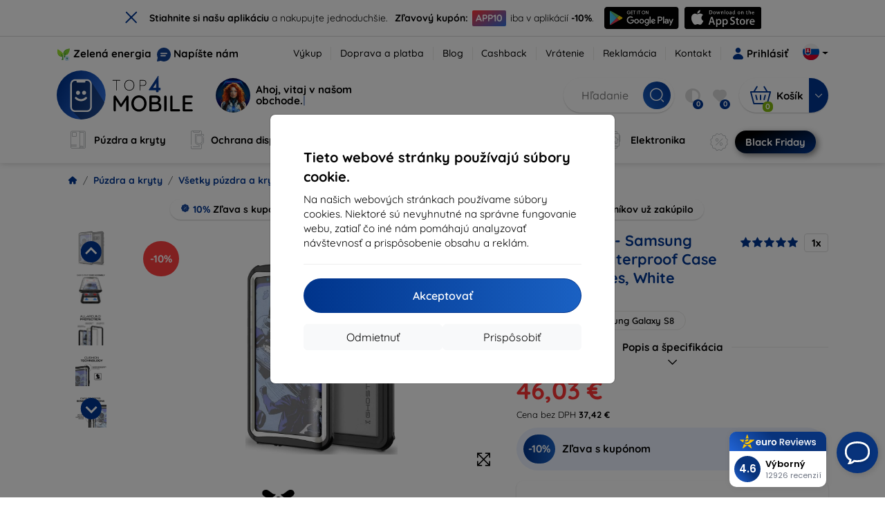

--- FILE ---
content_type: text/html; charset=utf-8
request_url: https://top4mobile.sk/Katalog/45/vsetky-puzdra-a-kryty/17390/ghostek-samsung-galaxy-s8-waterproof-case-nautical-series-white-ghocas618
body_size: 71732
content:


<!DOCTYPE html>
<html lang="sk" xml:lang="sk">
<head>

    <script type="text/javascript">

        window.dataLayer = window.dataLayer || [];
        window.gtag = window.gtag || function () { dataLayer.push(arguments); };

        window.gtag('consent', 'default', {
            ad_storage: "denied",
            ad_user_data: "denied",
            ad_personalization: "denied",
            personalization_storage: "denied",
            analytics_storage: "denied",
            functionality_storage: "granted",
            security_storage: "granted",
            wait_for_update: 1000
        });
    </script>

    <script>
(function(w,d,s,l,i){w[l]=w[l]||[];w[l].push({'gtm.start': 
new Date().getTime(),event:'gtm.js'});var f=d.getElementsByTagName(s)[0], 
j=d.createElement(s),dl=l!='dataLayer'?'&l='+l:'';j.async=true;j.src= 
'https://www.googletagmanager.com/gtm.js?id='+i+dl;f.parentNode.insertBefore(j,f); 
})(window,document,'script','dataLayer','GTM-KTVF7ZM4'); 
</script>


    <meta charset="utf-8" />
    <meta name="viewport" content="width=device-width, initial-scale=1.0">

    <title>Kryt Ghostek - Samsung Galaxy S8 Waterproof Case Nautical Series, White (GHOCAS618)</title>
    <script type="application/ld+json">
{
 "@context": "http://schema.org", 
 "@type": "Product", 
 "name": "Ghostek - Samsung Galaxy S8 Waterproof Case Nautical Series, White (GHOCAS618)", 
 "description": "

", 
 "image": "https://top4mobile.sk/img/tovar/17390/m/1b336c19-a003-406f-bdc0-7e981ccb237b.webp", 
 "offers": { 
   "@type": "Offer", 
   "priceCurrency": "EUR", 
   "price": "51.14", 
   "url": "https://top4mobile.sk/Katalog/45/vsetky-puzdra-a-kryty/17390/ghostek-samsung-galaxy-s8-waterproof-case-nautical-series-white-ghocas618", 
   "itemCondition": "http://schema.org/NewCondition", 
   "availability": "http://schema.org/OutOfStock" 
 }, 
 "brand": "Ghostek", 
 "sku": "17390", 
 "mpn": "GHOCAS618", 
 "gtin13": "643217499344" 
}
</script>




    <link href="/Content/site?v=A9QhoyO8s9PSkFONlI-STWe35_pTk-AgqS7v_ou5VhM1" rel="stylesheet"/>


    <link rel="canonical" href="https://top4mobile.sk/Katalog/45/vsetky-puzdra-a-kryty/17390/ghostek-samsung-galaxy-s8-waterproof-case-nautical-series-white-ghocas618" />

    <link rel="icon" href="/Content/klient/shield/Images/favicons/favicon.ico" type="image/x-icon">
    <link rel="apple-touch-icon" sizes="57x57" href="/Content/klient/shield/Images/favicons/apple-icon-57x57.png">
    <link rel="apple-touch-icon" sizes="60x60" href="/Content/klient/shield/Images/favicons/apple-icon-60x60.png">
    <link rel="apple-touch-icon" sizes="72x72" href="/Content/klient/shield/Images/favicons/apple-icon-72x72.png">
    <link rel="apple-touch-icon" sizes="76x76" href="/Content/klient/shield/Images/favicons/apple-icon-76x76.png">
    <link rel="apple-touch-icon" sizes="114x114" href="/Content/klient/shield/Images/favicons/apple-icon-114x114.png">
    <link rel="apple-touch-icon" sizes="120x120" href="/Content/klient/shield/Images/favicons/apple-icon-120x120.png">
    <link rel="apple-touch-icon" sizes="144x144" href="/Content/klient/shield/Images/favicons/apple-icon-144x144.png">
    <link rel="apple-touch-icon" sizes="152x152" href="/Content/klient/shield/Images/favicons/apple-icon-152x152.png">
    <link rel="apple-touch-icon" sizes="180x180" href="/Content/klient/shield/Images/favicons/apple-icon-180x180.png">
    <link rel="icon" type="image/png" sizes="192x192" href="/Content/klient/shield/Images/favicons/android-icon-192x192.png">
    <link rel="icon" type="image/png" sizes="32x32" href="/Content/klient/shield/Images/favicons/favicon-32x32.png">
    <link rel="icon" type="image/png" sizes="96x96" href="/Content/klient/shield/Images/favicons/favicon-96x96.png">
    <link rel="icon" type="image/png" sizes="16x16" href="/Content/klient/shield/Images/favicons/favicon-16x16.png">
    <link rel="manifest" href="/manifest.json">
    <meta name="msapplication-TileColor" content="#ffffff">
    <meta name="msapplication-TileImage" content="/Content/klient/shield/Images/favicons/ms-icon-144x144.png">

    <meta name="theme-color" content="#124191">
    <meta name="msapplication-navbutton-color" content="#124191">
    <meta name="apple-mobile-web-app-status-bar-style" content="#124191">


    <link rel="author" href="http://eurion.sk" />
    <link rel="publisher" href="http://eurion.sk" />
    <meta name="application-name" content="eurion-shop" />
    <meta name="generator" content="eurion-shop" />

    <meta name="robots" content="index, follow" />

    <meta name="description" content="Internetový obchod s mobilnými telefónmi a značkovým príslušenstvom. Najlepšie ceny a najširšia ponuka značkového mobilného príslušenstva." />
    <meta name="keywords" content="Kryt,Ghostek,GHOCAS618,643217499344,Samsung Galaxy S8" />

    


    <meta name="og:site_name" content="top4mobile.sk" />
    <meta property="og:title" content="Kryt Ghostek - Samsung Galaxy S8 Waterproof Case Nautical Series, White (GHOCAS618)" />
    <meta property="og:url" content="https://top4mobile.sk/Katalog/45/vsetky-puzdra-a-kryty/17390/ghostek-samsung-galaxy-s8-waterproof-case-nautical-series-white-ghocas618" />
    <meta name="og:type" content="product" />
    <meta name="og:description" content="

" />
    <meta property="og:image" content="17390" />

    <meta property="og:price:amount" content="51.14"> <!-- Cena produktu -->
    <meta property="og:price:currency" content="EUR"> <!-- Mena produktu -->
    



     
<meta name="google-site-verification" content="Y-VR_jo0HfyxwFN9mOjrLvX56VIncOmRW51v8PDOBUg" />

 
 

    <script>
(function(w,d,t,r,u) {
    var f,n,i;
    w[u]=w[u]||[], f=function() {
        var o={ti:'73010984', enableAutoSpaTracking: true};
        o.q=w[u], w[u]=new UET(o), w[u].push('pageLoad')
    },
    n=d.createElement(t), n.src=r, n.async=1, n.onload=n.onreadystatechange=function() {
        var s=this.readyState;
        s && s!=='loaded' && s!=='complete' || (f(), n.onload=n.onreadystatechange=null)
    },
    i=d.getElementsByTagName(t)[0], i.parentNode.insertBefore(n,i)
})(window, document, 'script', '//bat.bing.com/bat.js', 'uetq');
</script>

</head>
<body>

    <noscript><iframe src="https://www.googletagmanager.com/ns.html?id=GTM-KTVF7ZM4" height="0" width="0" style="display:none;visibility:hidden"> </noscript>

    <div id="ETM-WGT-2f3ed87e-8714-46f9-8687-0cbedd030c20"></div><script defer src="https://euro.reviews/widget/shops-group/2f3ed87e-8714-46f9-8687-0cbedd030c20/js"></script>
		<script>
        window._euroSupport = window._euroSupport || {};
        window._euroSupport.widgetId = '2554f1f7-20f5-4bf2-9338-f0423733b14a';

        (function () {
            let s = document.createElement('script');
            s.type = 'text/javascript';
            s.async = true;
            s.src = 'https://euro.support/static/widget/v1/widget.js';
            let fs = document.getElementsByTagName('script')[0];
            fs.parentNode.insertBefore(s, fs);
        }
        )();

</script>

    <div class="smdWrapperTag"></div>

    

<div id="cookieModal" class="modal" data-easein="bounceDownIn" tabindex="-1"  data-bs-keyboard="false">
    <div class="modal-dialog modal-dialog-centered  ">
        <div class="modal-content">
            <div class="p-5">
                <div class="fw-bold fs-5 mb-2">
                    Tieto webov&#233; str&#225;nky použ&#237;vaj&#250; s&#250;bory cookie.
                </div>
                <div  >
                    Na našich webov&#253;ch str&#225;nkach použ&#237;vame s&#250;bory cookies. Niektor&#233; s&#250; nevyhnutn&#233; na spr&#225;vne fungovanie webu, zatiaľ čo in&#233; n&#225;m pom&#225;haj&#250; analyzovať n&#225;vštevnosť a prisp&#244;sobenie obsahu a rekl&#225;m.
                </div>
                <hr />
                <button data-bs-dismiss="modal" class="btn btn-primary flex-grow-1 accept-cookie-btn w-100 order-md-last">Akceptovať</button>
                <div class="d-flex flex-column flex-md-row align-items-center gap-1 mt-3">
                    <a href="/cookies" class="btn settings-cookie-btn btn-light flex-grow-1 w-100"> Prisp&#244;sobiť </a>
                    <button data-bs-dismiss="modal" class="btn btn-light flex-grow-1 deny-cookie-btn w-100 order-md-first">Odmietnuť</button>
                </div>
            </div>
        </div>
    </div>
</div>


 

    
    


    <div id="messages">
        
    </div>

<form action="/Account/LogOff" class="navbar-right" id="logoutForm" method="post"><input id="returnDivizia" name="returnDivizia" type="hidden" value="base" /></form>

    <header class="header d-flex flex-column w-100">
        <div class="header__top-panel d-none d-md-block">
            <div class="container">
                <div class="d-flex flex-wrap flex-lg-nowrap w-100 align-items-center justify-content-between">
                    <div class="header__top-panel--left mb-2 mb-lg-0">
                        <div class="d-flex">
<div class="d-flex align-items-center me-2">
<div class="me-1"><img src="/Content/icons/green-energy.svg" /></div>
<div><a href="/green-energy">Zelená energia</a></div>
</div>
<div class="d-flex align-items-center">
<div class="me-1"><img src="/Content/klient/shield/images/chat.svg" /></div>
<div><a href="/contact">Napíšte nám</a></div>
</div>
</div>

                    </div>
                    <div class="header__top-panel--right d-flex align-items-center">
                        <div class="d-flex flex-wrap align-items-center justify-content-end me-3">
                            <div class="header__top-panel-pages me-3 d-flex">
                                <a class="first" href="/vykup">Výkup</a><a class="first" href="/ShippingPayment">Doprava a platba</a><a class="first" href="/blog">Blog</a><a class="first" href="/cashback">Cashback</a><a class="first" href="/return">Vrátenie</a><a class="first" href="/Claim">Reklamácia</a><a class="first" href="/contact">Kontakt</a>
                            </div>

                                <a href="/Account/Login?returnDivizia=base" Class="btn-konto fw-bold d-flex align-items-center">
                                    <i Class="store-icon-user2 text-md me-1"></i>
                                    Prihlásiť
                                </a>
                        </div>
                        <div class="dropdown site-control cursor-pointer"><div class="dropdown-toggle cursor-pointer" data-bs-toggle="dropdown"><span class="show"></span><span class="lang lang-sk"></span></div><div class="dropdown-menu dropdown-menu-end"><div class="text-center fw-bold py-2 control-title">Language</div><div class="lang-control"><span>Slovensky</span> <a href="/lang/init/cz">Česky</a><a href="/lang/init/hu">Magyar</a><a href="/lang/init/de">Deutsch</a><a href="/lang/init/at">Deutsch</a><a href="/lang/init/gb">English</a><a href="/lang/init/eu">English</a><a href="/lang/init/pl">Polskie</a><a href="/lang/init/ro">Română</a><a href="/lang/init/hr">Hrvatski</a><a href="/lang/init/hr2">Hrvatski</a><a href="/lang/init/si">Slovenščina</a><a href="/lang/init/fr">Français</a><a href="/lang/init/be">Français</a><a href="/lang/init/it">Italiano</a><a href="/lang/init/nl">Dutch</a><a href="/lang/init/bg">български</a><a href="/lang/init/bg2">български</a><a href="/lang/init/es">Español</a><a href="/lang/init/gr">Griego</a><a href="/lang/init/dk">Dansk</a><a href="/lang/init/fi">Suomi</a><a href="/lang/init/se">Svenskt</a><a href="/lang/init/pt">Português</a></div><div class="text-center fw-bold py-2 control-title">We are in</div><div class="domain-control"><a href="https://Top4Mobile.sk"><span class="lang lang-sk"></span><span>Top4Mobile.sk</span></a><a href="https://Top4Mobile.cz"><span class="lang lang-cz"></span><span>Top4Mobile.cz</span></a><a href="https://Top4Mobile.hu"><span class="lang lang-hu"></span><span>Top4Mobile.hu</span></a><a href="https://Top4Mobile.at"><span class="lang lang-at"></span><span>Top4Mobile.at</span></a><a href="https://Top4Mobile.de"><span class="lang lang-de"></span><span>Top4Mobile.de</span></a><a href="https://Top4Mobile.pl"><span class="lang lang-pl"></span><span>Top4Mobile.pl</span></a><a href="https://Top4Mobile.si"><span class="lang lang-si"></span><span>Top4Mobile.si</span></a><a href="https://Top4Mobile.hr"><span class="lang lang-hr"></span><span>Top4Mobile.hr</span></a><a href="https://Top4Mobile.ro"><span class="lang lang-ro"></span><span>Top4Mobile.ro</span></a><a href="https://Top4Mobile.bg"><span class="lang lang-bg"></span><span>Top4Mobile.bg</span></a><a href="https://Top4Mobile.fr"><span class="lang lang-fr"></span><span>Top4Mobile.fr</span></a><a href="https://Top4Mobile.it"><span class="lang lang-it"></span><span>Top4Mobile.it</span></a><a href="https://Top4Mobile.es"><span class="lang lang-es"></span><span>Top4Mobile.es</span></a><a href="https://Top4Mobile.gr"><span class="lang lang-gr"></span><span>Top4Mobile.gr</span></a><a href="https://Top4Mobile.be"><span class="lang lang-be"></span><span>Top4Mobile.be</span></a><a href="https://Top4Mobile.nl"><span class="lang lang-nl"></span><span>Top4Mobile.nl</span></a><a href="https://Top4Mobile.dk"><span class="lang lang-dk"></span><span>Top4Mobile.dk</span></a><a href="https://Top4Mobile.fi"><span class="lang lang-fi"></span><span>Top4Mobile.fi</span></a><a href="https://Top4Mobile.se"><span class="lang lang-se"></span><span>Top4Mobile.se</span></a><a href="https://Top4Mobile.pt"><span class="lang lang-pt"></span><span>Top4Mobile.pt</span></a><a href="https://Top4Mobile.eu"><span class="lang lang-eu"></span><span>Top4Mobile.eu</span></a></div></div></div>
                    </div>
                </div>
            </div>
        </div>
        <div class="header__mobile-menu d-md-none">
            <div class="container px-3">
                <div class="d-flex w-100 justify-content-between">
                    <div class="d-flex align-items-center">
                        <div class="header__mobile-menu-icon d-flex flex-column align-items-center btn-toggle-canvas">
                            <div id="nav-icon">
                                <span></span>
                                <span></span>
                                <span></span>
                            </div>
                            <span>MENU</span>
                        </div>
                        <div class="mobile-menu-logo ms-3">
                            <div><a href="/"><img src="/Content/klient/shield/Images/store_logo.svg" alt="Top4Mobile.sk"></a></div>

                        </div>
                    </div>
                    <div class="d-flex align-items-center">
                        <div class="header-mobile-control btn-toggle-search header-mobile-control-spacing">
                            <i class="store-icon-searchx icon-search"></i>
                        </div>
                        <div class="header-mobile-control header-mobile-control-spacing">
                                <a href="/Account/Login?returnDivizia=base"><i class="store-icon-user"></i> </a>

                        </div>
                        <div class="header-mobile-control">
                            <a class="header-mobile-link" href="/cart">
                                <i class="store-icon-shopping-cart-solid"></i>
                                <span class="badge">0</span>
                            </a>
                        </div>
                    </div>
                </div>
            </div>
        </div>
        <div class="header__main-panel">
            <div class="container">
                <div class="d-flex justify-content-between align-items-center">
                    <div class="header__logo-col d-none d-md-block">
                        <div class="header__logo" id="logo">
                            <div><a href="/"><img src="/Content/klient/shield/Images/store_logo.svg" alt="Top4Mobile.sk"></a></div>
        
            <div Class="ai-bar">
                <a href="/maven">
                    <div class="d-flex">
                        <div>
                            <img src="/Content/maven/ai4icon.webp"  />
                        </div>
                        <div class="ai-content">
                            <span id="typed3"></span>
                        </div>
                    </div>
                </a>
            </div>
        
                        </div>
                    </div>
                    <div Class="header__search-col px-md-0 d-none d-md-block mb-3 mb-md-0">
                        <div id="search-control" Class="search-control ">
                            <form method="get" action="/katalog">
                                <div Class="d-flex align-items-center">
                                    <input autocomplete="off" class="form-control" id="q" name="q" placeholder="Hľadanie" type="text" value="" />
                                    <Button type="submit" Class="btn-search d-flex align-items-center"><i Class="store-icon-searchx"></i></Button>
                                </div>
                            </form>
                            <div id="search-suggestion" Class="d-none"></div>

                        </div>
                        <div id="search-drop" Class="d-none"></div>
                    </div>
                    <div Class="header-cart-col d-none d-md-block">
                        <div Class="user-panel d-flex align-items-center">
                            <div class="user-controls d-flex align-items-center"><a href="/porovnavanie"><i class="store-icon-adjust-solid"></i><span class="badge"><span class="count-porovnavat">0</span></span></a><a href="/oblubene"><i class="store-icon-heart-solid"></i><span class="badge"><span class="count-oblubene">0</span></span></a></div>
                            <div id="kosik-control">
                                <div>
                                    <a class="btn-kosik" href="/cart">
                                        <div class="btn-kosik-icon">
                                            <i class="store-icon-shopping-cart-solid me-2"></i>
                                            <span Class="badge">0</span>
                                        </div>
                                        <div>
                                            <span class="btn-kosik-text">
Košík                                            </span>
                                        </div>
                                    </a>
                                </div>
                                <div Class="dropdown">
                                    <button id="btn-mini-kosik" Class="btn dropdown-toggle btn-kosik hidden-xs no-caret" data-bs-toggle="dropdown" type="button">
                                        <i Class="store-icon-angle-down-solid"></i>
                                    </button>
                                    <div Class="dropdown-menu dropdown-menu-end mini-kosik-dropdown-menu" role="menu" aria-labelledby="btn-mini-kosik">
                                        <div id="mini-kosik-data"></div>
                                    </div>
                                </div>

                            </div>
                        </div>
                    </div>
                </div>
            </div>
        </div>
        <div Class="header__main-menu">
            <div Class="container">
                <nav id="navigation" Class="navigation">
                    <div Class="nav-menus-wrapper">
                        <div Class="header__mobile-header d-flex mobile-controls d-md-none justify-content-between align-items-center  ">
                            <div>
                                <div class="dropdown site-control cursor-pointer"><div class="dropdown-toggle cursor-pointer" data-bs-toggle="dropdown"><span class="show"></span><span class="lang lang-sk"></span></div><div class="dropdown-menu dropdown-menu-end"><div class="text-center fw-bold py-2 control-title">Language</div><div class="lang-control"><span>Slovensky</span> <a href="/lang/init/cz">Česky</a><a href="/lang/init/hu">Magyar</a><a href="/lang/init/de">Deutsch</a><a href="/lang/init/at">Deutsch</a><a href="/lang/init/gb">English</a><a href="/lang/init/eu">English</a><a href="/lang/init/pl">Polskie</a><a href="/lang/init/ro">Română</a><a href="/lang/init/hr">Hrvatski</a><a href="/lang/init/hr2">Hrvatski</a><a href="/lang/init/si">Slovenščina</a><a href="/lang/init/fr">Français</a><a href="/lang/init/be">Français</a><a href="/lang/init/it">Italiano</a><a href="/lang/init/nl">Dutch</a><a href="/lang/init/bg">български</a><a href="/lang/init/bg2">български</a><a href="/lang/init/es">Español</a><a href="/lang/init/gr">Griego</a><a href="/lang/init/dk">Dansk</a><a href="/lang/init/fi">Suomi</a><a href="/lang/init/se">Svenskt</a><a href="/lang/init/pt">Português</a></div><div class="text-center fw-bold py-2 control-title">We are in</div><div class="domain-control"><a href="https://Top4Mobile.sk"><span class="lang lang-sk"></span><span>Top4Mobile.sk</span></a><a href="https://Top4Mobile.cz"><span class="lang lang-cz"></span><span>Top4Mobile.cz</span></a><a href="https://Top4Mobile.hu"><span class="lang lang-hu"></span><span>Top4Mobile.hu</span></a><a href="https://Top4Mobile.at"><span class="lang lang-at"></span><span>Top4Mobile.at</span></a><a href="https://Top4Mobile.de"><span class="lang lang-de"></span><span>Top4Mobile.de</span></a><a href="https://Top4Mobile.pl"><span class="lang lang-pl"></span><span>Top4Mobile.pl</span></a><a href="https://Top4Mobile.si"><span class="lang lang-si"></span><span>Top4Mobile.si</span></a><a href="https://Top4Mobile.hr"><span class="lang lang-hr"></span><span>Top4Mobile.hr</span></a><a href="https://Top4Mobile.ro"><span class="lang lang-ro"></span><span>Top4Mobile.ro</span></a><a href="https://Top4Mobile.bg"><span class="lang lang-bg"></span><span>Top4Mobile.bg</span></a><a href="https://Top4Mobile.fr"><span class="lang lang-fr"></span><span>Top4Mobile.fr</span></a><a href="https://Top4Mobile.it"><span class="lang lang-it"></span><span>Top4Mobile.it</span></a><a href="https://Top4Mobile.es"><span class="lang lang-es"></span><span>Top4Mobile.es</span></a><a href="https://Top4Mobile.gr"><span class="lang lang-gr"></span><span>Top4Mobile.gr</span></a><a href="https://Top4Mobile.be"><span class="lang lang-be"></span><span>Top4Mobile.be</span></a><a href="https://Top4Mobile.nl"><span class="lang lang-nl"></span><span>Top4Mobile.nl</span></a><a href="https://Top4Mobile.dk"><span class="lang lang-dk"></span><span>Top4Mobile.dk</span></a><a href="https://Top4Mobile.fi"><span class="lang lang-fi"></span><span>Top4Mobile.fi</span></a><a href="https://Top4Mobile.se"><span class="lang lang-se"></span><span>Top4Mobile.se</span></a><a href="https://Top4Mobile.pt"><span class="lang lang-pt"></span><span>Top4Mobile.pt</span></a><a href="https://Top4Mobile.eu"><span class="lang lang-eu"></span><span>Top4Mobile.eu</span></a></div></div></div>
                            </div>
                            <div class="user-controls d-flex align-items-center"><a href="/porovnavanie"><i class="store-icon-adjust-solid"></i><span class="badge"><span class="count-porovnavat">0</span></span></a><a href="/oblubene"><i class="store-icon-heart-solid"></i><span class="badge"><span class="count-oblubene">0</span></span></a></div>
                            <div> <Span Class='nav-menus-wrapper-close-button'><i class="store-icon-times-solid"></i></Span></div>
                        </div>
                        <ul Class="nav-menu navigation-links">
                            <li><a class="expander" href="/Katalog/35/puzdra-a-kryty"><i class="mi mi-cases"></i><span>Púzdra a kryty</span></a><div class="megamenu-panel"><div class="megamenu-lists"><ul class="megamenu-list list-col-2"><div class="slinky-title">Rýchle vyhľadávanie </div><div id="kompatibility-menu35" class="slinky-menu"><ul><li><a href="#"><strong>Apple</strong></a><ul><li><a href="/Katalog/35/puzdra-a-kryty-apple-iphone-17?s=15984"><strong>iPhone 17</strong></a></li><li><a href="/Katalog/35/puzdra-a-kryty-apple-iphone-17-air?s=15981"><strong>iPhone 17 Air</strong></a></li><li><a href="/Katalog/35/puzdra-a-kryty-apple-iphone-17-pro?s=15983"><strong>iPhone 17 Pro</strong></a></li><li><a href="/Katalog/35/puzdra-a-kryty-apple-iphone-17-pro-max?s=15982"><strong>iPhone 17 Pro Max</strong></a></li><li><a href="/Katalog/35/puzdra-a-kryty-apple-iphone-16-pro?s=3382"><strong>iPhone 16 Pro</strong></a></li><li><a href="/Katalog/35/puzdra-a-kryty-apple-iphone-16-pro-max?s=3381"><strong>iPhone 16 Pro Max</strong></a></li><li><a href="/Katalog/35/puzdra-a-kryty-apple-iphone-16?s=3380"><strong>iPhone 16</strong></a></li><li><a href="/Katalog/35/puzdra-a-kryty-apple-iphone-16-plus?s=3429"><strong>iPhone 16 Plus</strong></a></li><li><a href="/Katalog/35/puzdra-a-kryty-apple-iphone-16e?s=3751"><strong>iPhone 16e</strong></a></li><li><a href="/Katalog/35/puzdra-a-kryty-apple-airpods-1st-2nd-gen?s=822"><strong>AirPods (1st / 2nd gen)</strong></a></li><li><a href="/Katalog/35/puzdra-a-kryty-apple-airpods-3rd-gen?s=2283">AirPods (3rd gen)</a></li><li><a href="/Katalog/35/puzdra-a-kryty-apple-airpods-4?s=3542">AirPods 4</a></li><li><a href="/Katalog/35/puzdra-a-kryty-apple-airpods-max?s=1513">Airpods Max</a></li><li><a href="/Katalog/35/puzdra-a-kryty-apple-airpods-pro?s=1038">AirPods Pro</a></li><li><a href="/Katalog/35/puzdra-a-kryty-apple-airpods-pro-2?s=2391">AirPods Pro 2</a></li><li><a href="/Katalog/35/puzdra-a-kryty-apple-airpods-pro-3?s=16152">AirPods Pro 3</a></li><li><a href="/Katalog/35/puzdra-a-kryty-apple-airtag?s=1543">AirTag</a></li><li><a href="/Katalog/35/puzdra-a-kryty-apple-airtag-2?s=16065">AirTag 2</a></li><li><a href="/Katalog/35/puzdra-a-kryty-apple-ipad-10-2?s=985">iPad 10.2</a></li><li><a href="/Katalog/35/puzdra-a-kryty-apple-ipad-10-9?s=2684">iPad 10.9</a></li><li><a href="/Katalog/35/puzdra-a-kryty-apple-ipad-10th-gen?s=2268">iPad 10th gen</a></li><li><a href="/Katalog/35/puzdra-a-kryty-apple-ipad-11?s=16189">iPad 11"</a></li><li><a href="/Katalog/35/puzdra-a-kryty-apple-ipad-11th-gen?s=3814">iPad 11th gen.</a></li><li><a href="/Katalog/35/puzdra-a-kryty-apple-ipad-7th-gen?s=1259">iPad 7th gen.</a></li><li><a href="/Katalog/35/puzdra-a-kryty-apple-ipad-8th-gen?s=1211">iPad 8th gen</a></li><li><a href="/Katalog/35/puzdra-a-kryty-apple-ipad-9-7?s=839">iPad 9.7</a></li><li><a href="/Katalog/35/puzdra-a-kryty-apple-ipad-9th-gen?s=2035">iPad 9th gen</a></li><li><a href="/Katalog/35/puzdra-a-kryty-apple-ipad-air?s=390">iPad Air</a></li><li><a href="/Katalog/35/puzdra-a-kryty-apple-ipad-air-10-9?s=1294">iPad Air 10.9</a></li><li><a href="/Katalog/35/puzdra-a-kryty-apple-ipad-air-11?s=3285">iPad Air 11</a></li><li><a href="/Katalog/35/puzdra-a-kryty-apple-ipad-air-12-9?s=3259">iPad Air 12.9</a></li><li><a href="/Katalog/35/puzdra-a-kryty-apple-ipad-air-13?s=3258">iPad Air 13</a></li><li><a href="/Katalog/35/puzdra-a-kryty-apple-ipad-air-3?s=922">iPad Air 3</a></li><li><a href="/Katalog/35/puzdra-a-kryty-apple-ipad-air-4?s=1184">iPad Air 4</a></li><li><a href="/Katalog/35/puzdra-a-kryty-apple-ipad-air-5?s=1901">iPad Air 5</a></li><li><a href="/Katalog/35/puzdra-a-kryty-apple-ipad-mini-4?s=1013">iPad Mini 4</a></li><li><a href="/Katalog/35/puzdra-a-kryty-apple-ipad-mini-5?s=887">iPad Mini 5</a></li><li><a href="/Katalog/35/puzdra-a-kryty-apple-ipad-mini-6?s=1522">iPad Mini 6</a></li><li><a href="/Katalog/35/puzdra-a-kryty-apple-ipad-mini-7?s=3660">iPad Mini 7</a></li><li><a href="/Katalog/35/puzdra-a-kryty-apple-ipad-pro-10-5?s=606">iPad Pro 10.5</a></li><li><a href="/Katalog/35/puzdra-a-kryty-apple-ipad-pro-10-9?s=2617">iPad Pro 10.9</a></li><li><a href="/Katalog/35/puzdra-a-kryty-apple-ipad-pro-11?s=803">iPad Pro 11</a></li><li><a href="/Katalog/35/puzdra-a-kryty-apple-ipad-pro-12-9?s=514">iPad Pro 12.9</a></li><li><a href="/Katalog/35/puzdra-a-kryty-apple-ipad-pro-13?s=3340">iPad Pro 13</a></li><li><a href="/Katalog/35/puzdra-a-kryty-apple-ipad-pro-9-7?s=515">iPad Pro 9.7</a></li><li><a href="/Katalog/35/puzdra-a-kryty-apple-iphone-11?s=949">iPhone 11</a></li><li><a href="/Katalog/35/puzdra-a-kryty-apple-iphone-11-pro?s=950">iPhone 11 Pro</a></li><li><a href="/Katalog/35/puzdra-a-kryty-apple-iphone-11-pro-max?s=951">iPhone 11 Pro Max</a></li><li><a href="/Katalog/35/puzdra-a-kryty-apple-iphone-12?s=1206">iPhone 12</a></li><li><a href="/Katalog/35/puzdra-a-kryty-apple-iphone-12-mini?s=1202">iPhone 12 Mini</a></li><li><a href="/Katalog/35/puzdra-a-kryty-apple-iphone-12-pro?s=1207">iPhone 12 Pro</a></li><li><a href="/Katalog/35/puzdra-a-kryty-apple-iphone-12-pro-max?s=1205">iPhone 12 Pro Max</a></li><li><a href="/Katalog/35/puzdra-a-kryty-apple-iphone-13?s=1679">iPhone 13</a></li><li><a href="/Katalog/35/puzdra-a-kryty-apple-iphone-13-mini?s=1680">iPhone 13 Mini</a></li><li><a href="/Katalog/35/puzdra-a-kryty-apple-iphone-13-pro?s=1681">iPhone 13 Pro</a></li><li><a href="/Katalog/35/puzdra-a-kryty-apple-iphone-13-pro-max?s=1682">iPhone 13 Pro Max</a></li><li><a href="/Katalog/35/puzdra-a-kryty-apple-iphone-14?s=2056">iPhone 14</a></li><li><a href="/Katalog/35/puzdra-a-kryty-apple-iphone-14-plus?s=2149">iPhone 14 Plus</a></li><li><a href="/Katalog/35/puzdra-a-kryty-apple-iphone-14-pro?s=2057">iPhone 14 Pro</a></li><li><a href="/Katalog/35/puzdra-a-kryty-apple-iphone-14-pro-max?s=2059">iPhone 14 Pro Max</a></li><li><a href="/Katalog/35/puzdra-a-kryty-apple-iphone-15?s=2493">iPhone 15</a></li><li><a href="/Katalog/35/puzdra-a-kryty-apple-iphone-15-plus?s=2494">iPhone 15 Plus</a></li><li><a href="/Katalog/35/puzdra-a-kryty-apple-iphone-15-pro?s=2495">iPhone 15 Pro</a></li><li><a href="/Katalog/35/puzdra-a-kryty-apple-iphone-15-pro-max?s=2496">iPhone 15 Pro Max</a></li><li><a href="/Katalog/35/puzdra-a-kryty-apple-iphone-55sse?s=141">iPhone 5/5S/SE</a></li><li><a href="/Katalog/35/puzdra-a-kryty-apple-iphone-66s?s=100">iPhone 6/6s</a></li><li><a href="/Katalog/35/puzdra-a-kryty-apple-iphone-66s-plus?s=101">iPhone 6/6s Plus</a></li><li><a href="/Katalog/35/puzdra-a-kryty-apple-iphone-7-8-se-2020?s=579">iPhone 7 / 8 / SE 2020</a></li><li><a href="/Katalog/35/puzdra-a-kryty-apple-iphone-7-plus-8-plus?s=580">iPhone 7 Plus / 8 Plus</a></li><li><a href="/Katalog/35/puzdra-a-kryty-apple-iphone-78?s=1713">iPhone 7/8</a></li><li><a href="/Katalog/35/puzdra-a-kryty-apple-iphone-se-2022?s=1875">iPhone SE 2022</a></li><li><a href="/Katalog/35/puzdra-a-kryty-apple-iphone-se-4?s=3251">iPhone SE 4</a></li><li><a href="/Katalog/35/puzdra-a-kryty-apple-iphone-xxs?s=581">iPhone X/XS</a></li><li><a href="/Katalog/35/puzdra-a-kryty-apple-iphone-xr?s=755">iPhone XR</a></li><li><a href="/Katalog/35/puzdra-a-kryty-apple-iphone-xs-max?s=754">iPhone XS Max</a></li><li><a href="/Katalog/35/puzdra-a-kryty-apple-macbook-air-13?s=537">Macbook Air 13</a></li><li><a href="/Katalog/35/puzdra-a-kryty-apple-macbook-air-15?s=2253">Macbook Air 15</a></li><li><a href="/Katalog/35/puzdra-a-kryty-apple-macbook-pro-13?s=507">MacBook Pro 13</a></li><li><a href="/Katalog/35/puzdra-a-kryty-apple-macbook-pro-14?s=1742">MacBook Pro 14</a></li><li><a href="/Katalog/35/puzdra-a-kryty-apple-macbook-pro-15?s=506">MacBook Pro 15</a></li><li><a href="/Katalog/35/puzdra-a-kryty-apple-macbook-pro-16?s=1109">MacBook Pro 16</a></li><li><a href="/Katalog/35/puzdra-a-kryty-apple-magsafe?s=1569">Magsafe</a></li><li><a href="/Katalog/35/puzdra-a-kryty-apple-vision-pro?s=3188">Vision Pro</a></li><li><a href="/Katalog/35/puzdra-a-kryty-apple-watch-38mm?s=552">Watch 38mm</a></li><li><a href="/Katalog/35/puzdra-a-kryty-apple-watch-40mm?s=788">Watch 40mm</a></li><li><a href="/Katalog/35/puzdra-a-kryty-apple-watch-41mm?s=1721">Watch 41mm</a></li><li><a href="/Katalog/35/puzdra-a-kryty-apple-watch-42mm?s=551">Watch 42mm</a></li><li><a href="/Katalog/35/puzdra-a-kryty-apple-watch-44mm?s=789">Watch 44mm</a></li><li><a href="/Katalog/35/puzdra-a-kryty-apple-watch-45mm?s=1724">Watch 45mm</a></li><li><a href="/Katalog/35/puzdra-a-kryty-apple-watch-46mm?s=886">Watch 46mm</a></li><li><a href="/Katalog/35/puzdra-a-kryty-apple-watch-49mm?s=2150">Watch 49mm</a></li><li><a href="/Katalog/35/puzdra-a-kryty-apple-watch-ultra?s=2248">Watch Ultra</a></li><li><a href="/Katalog/35/puzdra-a-kryty-apple-watch-ultra-2?s=2785">Watch Ultra 2</a></li></ul></li><li><a href="#"><strong>Samsung</strong></a><ul><li><a href="/Katalog/35/puzdra-a-kryty-samsung-galaxy-s25?s=3662"><strong>Galaxy S25</strong></a></li><li><a href="/Katalog/35/puzdra-a-kryty-samsung-galaxy-s25-edge?s=3820"><strong>Galaxy S25 Edge</strong></a></li><li><a href="/Katalog/35/puzdra-a-kryty-samsung-galaxy-s25-fe?s=16134"><strong>Galaxy S25 FE</strong></a></li><li><a href="/Katalog/35/puzdra-a-kryty-samsung-galaxy-s25-ultra?s=3661"><strong>Galaxy S25 Ultra</strong></a></li><li><a href="/Katalog/35/puzdra-a-kryty-samsung-galaxy-s25?s=3663"><strong>Galaxy S25+</strong></a></li><li><a href="/Katalog/35/puzdra-a-kryty-samsung-galaxy-s24?s=2743"><strong>Galaxy S24</strong></a></li><li><a href="/Katalog/35/puzdra-a-kryty-samsung-galaxy-s24-fe?s=3437"><strong>Galaxy S24 FE</strong></a></li><li><a href="/Katalog/35/puzdra-a-kryty-samsung-galaxy-s24-ultra?s=2744"><strong>Galaxy S24 Ultra</strong></a></li><li><a href="/Katalog/35/puzdra-a-kryty-samsung-galaxy-s24?s=2745"><strong>Galaxy S24+</strong></a></li><li><a href="/Katalog/35/puzdra-a-kryty-samsung-galaxy-a01?s=1200">Galaxy A01</a></li><li><a href="/Katalog/35/puzdra-a-kryty-samsung-galaxy-a02s?s=1297">Galaxy A02S</a></li><li><a href="/Katalog/35/puzdra-a-kryty-samsung-galaxy-a03?s=1847">Galaxy A03</a></li><li><a href="/Katalog/35/puzdra-a-kryty-samsung-galaxy-a03s?s=1647">Galaxy A03s</a></li><li><a href="/Katalog/35/puzdra-a-kryty-samsung-galaxy-a04?s=2276">Galaxy A04</a></li><li><a href="/Katalog/35/puzdra-a-kryty-samsung-galaxy-a04e?s=2342">Galaxy A04e</a></li><li><a href="/Katalog/35/puzdra-a-kryty-samsung-galaxy-a04s?s=2189">Galaxy A04s</a></li><li><a href="/Katalog/35/puzdra-a-kryty-samsung-galaxy-a05?s=2792">Galaxy A05</a></li><li><a href="/Katalog/35/puzdra-a-kryty-samsung-galaxy-a05s?s=2750">Galaxy A05s</a></li><li><a href="/Katalog/35/puzdra-a-kryty-samsung-galaxy-a06?s=3520">Galaxy A06</a></li><li><a href="/Katalog/35/puzdra-a-kryty-samsung-galaxy-a07?s=15985">Galaxy A07</a></li><li><a href="/Katalog/35/puzdra-a-kryty-samsung-galaxy-a10?s=908">Galaxy A10</a></li><li><a href="/Katalog/35/puzdra-a-kryty-samsung-galaxy-a11?s=1121">Galaxy A11</a></li><li><a href="/Katalog/35/puzdra-a-kryty-samsung-galaxy-a12?s=1279">Galaxy A12</a></li><li><a href="/Katalog/35/puzdra-a-kryty-samsung-galaxy-a13?s=1803">Galaxy A13</a></li><li><a href="/Katalog/35/puzdra-a-kryty-samsung-galaxy-a14?s=2355">Galaxy A14</a></li><li><a href="/Katalog/35/puzdra-a-kryty-samsung-galaxy-a15?s=2749">Galaxy A15</a></li><li><a href="/Katalog/35/puzdra-a-kryty-samsung-galaxy-a16?s=3556">Galaxy A16</a></li><li><a href="/Katalog/35/puzdra-a-kryty-samsung-galaxy-a17?s=15986">Galaxy A17</a></li><li><a href="/Katalog/35/puzdra-a-kryty-samsung-galaxy-a2-2025?s=16147">Galaxy A2 2025</a></li><li><a href="/Katalog/35/puzdra-a-kryty-samsung-galaxy-a20?s=917">Galaxy A20</a></li><li><a href="/Katalog/35/puzdra-a-kryty-samsung-galaxy-a20e?s=892">Galaxy A20e</a></li><li><a href="/Katalog/35/puzdra-a-kryty-samsung-galaxy-a20s?s=1185">Galaxy A20s</a></li><li><a href="/Katalog/35/puzdra-a-kryty-samsung-galaxy-a21?s=1199">Galaxy A21</a></li><li><a href="/Katalog/35/puzdra-a-kryty-samsung-galaxy-a21s?s=1127">Galaxy A21s</a></li><li><a href="/Katalog/35/puzdra-a-kryty-samsung-galaxy-a22?s=1521">Galaxy A22</a></li><li><a href="/Katalog/35/puzdra-a-kryty-samsung-galaxy-a23?s=1912">Galaxy A23</a></li><li><a href="/Katalog/35/puzdra-a-kryty-samsung-galaxy-a24?s=2380">Galaxy A24</a></li><li><a href="/Katalog/35/puzdra-a-kryty-samsung-galaxy-a25?s=2642">Galaxy A25</a></li><li><a href="/Katalog/35/puzdra-a-kryty-samsung-galaxy-a26?s=3706">Galaxy A26</a></li><li><a href="/Katalog/35/puzdra-a-kryty-samsung-galaxy-a3?s=139">Galaxy A3</a></li><li><a href="/Katalog/35/puzdra-a-kryty-samsung-galaxy-a3-2017?s=518">Galaxy A3 2017</a></li><li><a href="/Katalog/35/puzdra-a-kryty-samsung-galaxy-a30?s=918">Galaxy A30</a></li><li><a href="/Katalog/35/puzdra-a-kryty-samsung-galaxy-a30s?s=1031">Galaxy A30s</a></li><li><a href="/Katalog/35/puzdra-a-kryty-samsung-galaxy-a31?s=1164">Galaxy A31</a></li><li><a href="/Katalog/35/puzdra-a-kryty-samsung-galaxy-a32?s=1320">Galaxy A32</a></li><li><a href="/Katalog/35/puzdra-a-kryty-samsung-galaxy-a33?s=1849">Galaxy A33</a></li><li><a href="/Katalog/35/puzdra-a-kryty-samsung-galaxy-a34?s=2429">Galaxy A34</a></li><li><a href="/Katalog/35/puzdra-a-kryty-samsung-galaxy-a35?s=3058">Galaxy A35</a></li><li><a href="/Katalog/35/puzdra-a-kryty-samsung-galaxy-a36?s=3705">Galaxy A36</a></li><li><a href="/Katalog/35/puzdra-a-kryty-samsung-galaxy-a40?s=889">Galaxy A40</a></li><li><a href="/Katalog/35/puzdra-a-kryty-samsung-galaxy-a41?s=1120">Galaxy A41</a></li><li><a href="/Katalog/35/puzdra-a-kryty-samsung-galaxy-a42?s=1215">Galaxy A42</a></li><li><a href="/Katalog/35/puzdra-a-kryty-samsung-galaxy-a5?s=216">Galaxy A5</a></li><li><a href="/Katalog/35/puzdra-a-kryty-samsung-galaxy-a51?s=1034">Galaxy A51</a></li><li><a href="/Katalog/35/puzdra-a-kryty-samsung-galaxy-a52?s=1319">Galaxy A52</a></li><li><a href="/Katalog/35/puzdra-a-kryty-samsung-galaxy-a53?s=1817">Galaxy A53</a></li><li><a href="/Katalog/35/puzdra-a-kryty-samsung-galaxy-a54?s=2352">Galaxy A54</a></li><li><a href="/Katalog/35/puzdra-a-kryty-samsung-galaxy-a55?s=3057">Galaxy A55</a></li><li><a href="/Katalog/35/puzdra-a-kryty-samsung-galaxy-a56?s=3729">Galaxy A56</a></li><li><a href="/Katalog/35/puzdra-a-kryty-samsung-galaxy-a6-2018?s=676">Galaxy A6 2018</a></li><li><a href="/Katalog/35/puzdra-a-kryty-samsung-galaxy-a6-plus-2018?s=681">Galaxy A6 Plus 2018</a></li><li><a href="/Katalog/35/puzdra-a-kryty-samsung-galaxy-a7-2016?s=291">Galaxy A7 2016</a></li><li><a href="/Katalog/35/puzdra-a-kryty-samsung-galaxy-a70?s=890">Galaxy A70</a></li><li><a href="/Katalog/35/puzdra-a-kryty-samsung-galaxy-a71?s=3260">Galaxy A71</a></li><li><a href="/Katalog/35/puzdra-a-kryty-samsung-galaxy-a72?s=3148">Galaxy A72</a></li><li><a href="/Katalog/35/puzdra-a-kryty-samsung-galaxy-a73?s=1827">Galaxy A73</a></li><li><a href="/Katalog/35/puzdra-a-kryty-samsung-galaxy-a8-2018?s=635">Galaxy A8 2018</a></li><li><a href="/Katalog/35/puzdra-a-kryty-samsung-galaxy-a8?s=636">Galaxy A8+</a></li><li><a href="/Katalog/35/puzdra-a-kryty-samsung-galaxy-a82?s=1653">Galaxy A82</a></li><li><a href="/Katalog/35/puzdra-a-kryty-samsung-galaxy-a90?s=920">Galaxy A90</a></li><li><a href="/Katalog/35/puzdra-a-kryty-samsung-galaxy-buds?s=1029">Galaxy Buds</a></li><li><a href="/Katalog/35/puzdra-a-kryty-samsung-galaxy-buds-2?s=1678">Galaxy Buds 2</a></li><li><a href="/Katalog/35/puzdra-a-kryty-samsung-galaxy-buds-3?s=3454">Galaxy Buds 3</a></li><li><a href="/Katalog/35/puzdra-a-kryty-samsung-galaxy-buds-3-fe?s=16188">Galaxy Buds 3 FE</a></li><li><a href="/Katalog/35/puzdra-a-kryty-samsung-galaxy-buds-3-pro?s=3453">Galaxy Buds 3 Pro</a></li><li><a href="/Katalog/35/puzdra-a-kryty-samsung-galaxy-buds-live?s=1208">Galaxy Buds Live</a></li><li><a href="/Katalog/35/puzdra-a-kryty-samsung-galaxy-buds-pro?s=1340">Galaxy Buds Pro</a></li><li><a href="/Katalog/35/puzdra-a-kryty-samsung-galaxy-grand-neo?s=1677">Galaxy Grand Neo</a></li><li><a href="/Katalog/35/puzdra-a-kryty-samsung-galaxy-j1?s=542">Galaxy J1</a></li><li><a href="/Katalog/35/puzdra-a-kryty-samsung-galaxy-j3-2017?s=525">Galaxy J3 2017</a></li><li><a href="/Katalog/35/puzdra-a-kryty-samsung-galaxy-j3-2018?s=744">Galaxy J3 2018</a></li><li><a href="/Katalog/35/puzdra-a-kryty-samsung-galaxy-j5-2016?s=300">Galaxy J5 2016</a></li><li><a href="/Katalog/35/puzdra-a-kryty-samsung-galaxy-j5-2017?s=526">Galaxy J5 2017</a></li><li><a href="/Katalog/35/puzdra-a-kryty-samsung-galaxy-j7-2017?s=527">Galaxy J7 2017</a></li><li><a href="/Katalog/35/puzdra-a-kryty-samsung-galaxy-j7-2018?s=743">Galaxy J7 2018</a></li><li><a href="/Katalog/35/puzdra-a-kryty-samsung-galaxy-m11?s=1188">Galaxy M11</a></li><li><a href="/Katalog/35/puzdra-a-kryty-samsung-galaxy-m12?s=1525">Galaxy M12</a></li><li><a href="/Katalog/35/puzdra-a-kryty-samsung-galaxy-m13?s=2053">Galaxy M13</a></li><li><a href="/Katalog/35/puzdra-a-kryty-samsung-galaxy-m14?s=2507">Galaxy M14</a></li><li><a href="/Katalog/35/puzdra-a-kryty-samsung-galaxy-m15?s=3169">Galaxy M15</a></li><li><a href="/Katalog/35/puzdra-a-kryty-samsung-galaxy-m16?s=3821">Galaxy M16</a></li><li><a href="/Katalog/35/puzdra-a-kryty-samsung-galaxy-m20?s=872">Galaxy M20</a></li><li><a href="/Katalog/35/puzdra-a-kryty-samsung-galaxy-m21?s=1119">Galaxy M21</a></li><li><a href="/Katalog/35/puzdra-a-kryty-samsung-galaxy-m22?s=1702">Galaxy M22</a></li><li><a href="/Katalog/35/puzdra-a-kryty-samsung-galaxy-m23?s=1902">Galaxy M23</a></li><li><a href="/Katalog/35/puzdra-a-kryty-samsung-galaxy-m31?s=1167">Galaxy M31</a></li><li><a href="/Katalog/35/puzdra-a-kryty-samsung-galaxy-m31s?s=1177">Galaxy M31S</a></li><li><a href="/Katalog/35/puzdra-a-kryty-samsung-galaxy-m33?s=1913">Galaxy M33</a></li><li><a href="/Katalog/35/puzdra-a-kryty-samsung-galaxy-m34?s=2660">Galaxy M34</a></li><li><a href="/Katalog/35/puzdra-a-kryty-samsung-galaxy-m35?s=3329">Galaxy M35</a></li><li><a href="/Katalog/35/puzdra-a-kryty-samsung-galaxy-m51?s=1186">Galaxy M51</a></li><li><a href="/Katalog/35/puzdra-a-kryty-samsung-galaxy-m52?s=1720">Galaxy M52</a></li><li><a href="/Katalog/35/puzdra-a-kryty-samsung-galaxy-m53?s=1963">Galaxy M53</a></li><li><a href="/Katalog/35/puzdra-a-kryty-samsung-galaxy-m54?s=2482">Galaxy M54</a></li><li><a href="/Katalog/35/puzdra-a-kryty-samsung-galaxy-m55?s=3235">Galaxy M55</a></li><li><a href="/Katalog/35/puzdra-a-kryty-samsung-galaxy-m56?s=16291">Galaxy M56</a></li><li><a href="/Katalog/35/puzdra-a-kryty-samsung-galaxy-note-10?s=943">Galaxy Note 10</a></li><li><a href="/Katalog/35/puzdra-a-kryty-samsung-galaxy-note-10-lite?s=1048">Galaxy Note 10 Lite</a></li><li><a href="/Katalog/35/puzdra-a-kryty-samsung-galaxy-note-10?s=944">Galaxy Note 10+</a></li><li><a href="/Katalog/35/puzdra-a-kryty-samsung-galaxy-note-20?s=1166">Galaxy Note 20</a></li><li><a href="/Katalog/35/puzdra-a-kryty-samsung-galaxy-note-20-ultra?s=1165">Galaxy Note 20 Ultra</a></li><li><a href="/Katalog/35/puzdra-a-kryty-samsung-galaxy-note-3-neo?s=115">Galaxy Note 3 NEO</a></li><li><a href="/Katalog/35/puzdra-a-kryty-samsung-galaxy-note-8?s=571">Galaxy Note 8</a></li><li><a href="/Katalog/35/puzdra-a-kryty-samsung-galaxy-s10?s=857">Galaxy S10</a></li><li><a href="/Katalog/35/puzdra-a-kryty-samsung-galaxy-s10-lite?s=1212">Galaxy S10 Lite</a></li><li><a href="/Katalog/35/puzdra-a-kryty-samsung-galaxy-s10?s=858">Galaxy S10+</a></li><li><a href="/Katalog/35/puzdra-a-kryty-samsung-galaxy-s10e?s=856">Galaxy S10e</a></li><li><a href="/Katalog/35/puzdra-a-kryty-samsung-galaxy-s20?s=1069">Galaxy S20</a></li><li><a href="/Katalog/35/puzdra-a-kryty-samsung-galaxy-s20-fe?s=1192">Galaxy S20 FE</a></li><li><a href="/Katalog/35/puzdra-a-kryty-samsung-galaxy-s20-ultra?s=1070">Galaxy S20 Ultra</a></li><li><a href="/Katalog/35/puzdra-a-kryty-samsung-galaxy-s20?s=1068">Galaxy S20+</a></li><li><a href="/Katalog/35/puzdra-a-kryty-samsung-galaxy-s21?s=1321">Galaxy S21</a></li><li><a href="/Katalog/35/puzdra-a-kryty-samsung-galaxy-s21-fe?s=1554">Galaxy S21 FE</a></li><li><a href="/Katalog/35/puzdra-a-kryty-samsung-galaxy-s21-ultra?s=1324">Galaxy S21 Ultra</a></li><li><a href="/Katalog/35/puzdra-a-kryty-samsung-galaxy-s21?s=1322">Galaxy S21+</a></li><li><a href="/Katalog/35/puzdra-a-kryty-samsung-galaxy-s22?s=1794">Galaxy S22</a></li><li><a href="/Katalog/35/puzdra-a-kryty-samsung-galaxy-s22-ultra?s=1795">Galaxy S22 Ultra</a></li><li><a href="/Katalog/35/puzdra-a-kryty-samsung-galaxy-s22?s=1796">Galaxy S22+</a></li><li><a href="/Katalog/35/puzdra-a-kryty-samsung-galaxy-s23?s=2284">Galaxy S23</a></li><li><a href="/Katalog/35/puzdra-a-kryty-samsung-galaxy-s23-fe?s=2661">Galaxy S23 FE</a></li><li><a href="/Katalog/35/puzdra-a-kryty-samsung-galaxy-s23-ultra?s=2331">Galaxy S23 Ultra</a></li><li><a href="/Katalog/35/puzdra-a-kryty-samsung-galaxy-s23?s=2285">Galaxy S23+</a></li><li><a href="/Katalog/35/puzdra-a-kryty-samsung-galaxy-s4?s=107">Galaxy S4</a></li><li><a href="/Katalog/35/puzdra-a-kryty-samsung-galaxy-s5?s=104">Galaxy S5</a></li><li><a href="/Katalog/35/puzdra-a-kryty-samsung-galaxy-s6?s=140">Galaxy S6</a></li><li><a href="/Katalog/35/puzdra-a-kryty-samsung-galaxy-s6-edge?s=238">Galaxy S6 Edge+</a></li><li><a href="/Katalog/35/puzdra-a-kryty-samsung-galaxy-s7?s=284">Galaxy S7</a></li><li><a href="/Katalog/35/puzdra-a-kryty-samsung-galaxy-s7-edge?s=285">Galaxy S7 Edge</a></li><li><a href="/Katalog/35/puzdra-a-kryty-samsung-galaxy-s8?s=521">Galaxy S8</a></li><li><a href="/Katalog/35/puzdra-a-kryty-samsung-galaxy-s8-plus?s=523">Galaxy S8 Plus</a></li><li><a href="/Katalog/35/puzdra-a-kryty-samsung-galaxy-s9?s=645">Galaxy S9</a></li><li><a href="/Katalog/35/puzdra-a-kryty-samsung-galaxy-s9-plus?s=646">Galaxy S9 Plus</a></li><li><a href="/Katalog/35/puzdra-a-kryty-samsung-galaxy-smarttag2?s=2703">Galaxy SmartTag2</a></li><li><a href="/Katalog/35/puzdra-a-kryty-samsung-galaxy-tab-a-10-1?s=838">Galaxy Tab A 10.1</a></li><li><a href="/Katalog/35/puzdra-a-kryty-samsung-galaxy-tab-a-8?s=1764">Galaxy Tab A 8</a></li><li><a href="/Katalog/35/puzdra-a-kryty-samsung-galaxy-tab-a11?s=16213">Galaxy Tab A11</a></li><li><a href="/Katalog/35/puzdra-a-kryty-samsung-galaxy-tab-a11?s=16200">Galaxy Tab A11+</a></li><li><a href="/Katalog/35/puzdra-a-kryty-samsung-galaxy-tab-a7-10-4?s=1194">Galaxy Tab A7 10.4</a></li><li><a href="/Katalog/35/puzdra-a-kryty-samsung-galaxy-tab-a7-lite-8-7?s=1606">Galaxy Tab A7 Lite 8.7</a></li><li><a href="/Katalog/35/puzdra-a-kryty-samsung-galaxy-tab-a8-10-5?s=1774">Galaxy Tab A8 10.5</a></li><li><a href="/Katalog/35/puzdra-a-kryty-samsung-galaxy-tab-a9?s=2777">Galaxy Tab A9</a></li><li><a href="/Katalog/35/puzdra-a-kryty-samsung-galaxy-tab-a9?s=2776">Galaxy Tab A9+</a></li><li><a href="/Katalog/35/puzdra-a-kryty-samsung-galaxy-tab-active-3?s=1308">Galaxy Tab Active 3</a></li><li><a href="/Katalog/35/puzdra-a-kryty-samsung-galaxy-tab-active-pro-10-1?s=1274">Galaxy Tab Active Pro 10.1</a></li><li><a href="/Katalog/35/puzdra-a-kryty-samsung-galaxy-tab-s10-fe?s=3823">Galaxy Tab S10 FE</a></li><li><a href="/Katalog/35/puzdra-a-kryty-samsung-galaxy-tab-s10-fe?s=15941">Galaxy Tab S10 FE+</a></li><li><a href="/Katalog/35/puzdra-a-kryty-samsung-galaxy-tab-s10-lite?s=16166">Galaxy Tab S10 Lite</a></li><li><a href="/Katalog/35/puzdra-a-kryty-samsung-galaxy-tab-s10-ultra?s=3551">Galaxy Tab S10 Ultra</a></li><li><a href="/Katalog/35/puzdra-a-kryty-samsung-galaxy-tab-s10?s=3552">Galaxy Tab S10+</a></li><li><a href="/Katalog/35/puzdra-a-kryty-samsung-galaxy-tab-s11?s=16168">Galaxy Tab S11</a></li><li><a href="/Katalog/35/puzdra-a-kryty-samsung-galaxy-tab-s11-ultra?s=16167">Galaxy Tab S11 Ultra</a></li><li><a href="/Katalog/35/puzdra-a-kryty-samsung-galaxy-tab-s6-lite-10-4?s=1128">Galaxy Tab S6 Lite 10.4</a></li><li><a href="/Katalog/35/puzdra-a-kryty-samsung-galaxy-tab-s7-11-0?s=1178">Galaxy Tab S7 11.0</a></li><li><a href="/Katalog/35/puzdra-a-kryty-samsung-galaxy-tab-s8?s=1858">Galaxy Tab S8</a></li><li><a href="/Katalog/35/puzdra-a-kryty-samsung-galaxy-tab-s8-ultra?s=1848">Galaxy Tab S8 Ultra</a></li><li><a href="/Katalog/35/puzdra-a-kryty-samsung-galaxy-tab-s9?s=2616">Galaxy Tab S9</a></li><li><a href="/Katalog/35/puzdra-a-kryty-samsung-galaxy-tab-s9-fe?s=2674">Galaxy Tab S9 FE</a></li><li><a href="/Katalog/35/puzdra-a-kryty-samsung-galaxy-tab-s9-fe?s=2672">Galaxy Tab S9 FE+</a></li><li><a href="/Katalog/35/puzdra-a-kryty-samsung-galaxy-tab-s9-ultra?s=2614">Galaxy Tab S9 Ultra</a></li><li><a href="/Katalog/35/puzdra-a-kryty-samsung-galaxy-tab-s9?s=2615">Galaxy Tab S9+</a></li><li><a href="/Katalog/35/puzdra-a-kryty-samsung-galaxy-trend?s=103">Galaxy Trend</a></li><li><a href="/Katalog/35/puzdra-a-kryty-samsung-galaxy-watch-7?s=3455">Galaxy Watch 7</a></li><li><a href="/Katalog/35/puzdra-a-kryty-samsung-galaxy-watch-8?s=15975">Galaxy Watch 8</a></li><li><a href="/Katalog/35/puzdra-a-kryty-samsung-galaxy-watch-8-classic?s=15976">Galaxy Watch 8 Classic</a></li><li><a href="/Katalog/35/puzdra-a-kryty-samsung-galaxy-watch-ultra?s=3451">Galaxy Watch Ultra</a></li><li><a href="/Katalog/35/puzdra-a-kryty-samsung-galaxy-xcover-5?s=1512">Galaxy Xcover 5</a></li><li><a href="/Katalog/35/puzdra-a-kryty-samsung-galaxy-xcover-6-pro?s=2112">Galaxy Xcover 6 Pro</a></li><li><a href="/Katalog/35/puzdra-a-kryty-samsung-galaxy-xcover-7?s=3856">Galaxy Xcover 7</a></li><li><a href="/Katalog/35/puzdra-a-kryty-samsung-galaxy-xcover-7-pro?s=15991">Galaxy Xcover 7 Pro</a></li><li><a href="/Katalog/35/puzdra-a-kryty-samsung-galaxy-z-flip-3?s=1657">Galaxy Z Flip 3</a></li><li><a href="/Katalog/35/puzdra-a-kryty-samsung-galaxy-z-flip-4?s=2123">Galaxy Z Flip 4</a></li><li><a href="/Katalog/35/puzdra-a-kryty-samsung-galaxy-z-flip-5?s=2500">Galaxy Z Flip 5</a></li><li><a href="/Katalog/35/puzdra-a-kryty-samsung-galaxy-z-flip-6?s=3307">Galaxy Z Flip 6</a></li><li><a href="/Katalog/35/puzdra-a-kryty-samsung-galaxy-z-flip-7?s=15978">Galaxy Z Flip 7</a></li><li><a href="/Katalog/35/puzdra-a-kryty-samsung-galaxy-z-flip-7-fe?s=15977">Galaxy Z Flip 7 FE</a></li><li><a href="/Katalog/35/puzdra-a-kryty-samsung-galaxy-z-fold-3?s=1658">Galaxy Z Fold 3</a></li><li><a href="/Katalog/35/puzdra-a-kryty-samsung-galaxy-z-fold-4?s=2111">Galaxy Z Fold 4</a></li><li><a href="/Katalog/35/puzdra-a-kryty-samsung-galaxy-z-fold-5?s=2497">Galaxy Z Fold 5</a></li><li><a href="/Katalog/35/puzdra-a-kryty-samsung-galaxy-z-fold-6?s=3337">Galaxy Z Fold 6</a></li><li><a href="/Katalog/35/puzdra-a-kryty-samsung-galaxy-z-fold-7?s=15979">Galaxy Z Fold 7</a></li><li><a href="/Katalog/35/puzdra-a-kryty-samsung-i9500-galaxy-s4?s=1008">I9500 Galaxy S4</a></li><li><a href="/Katalog/35/puzdra-a-kryty-samsung-tab-active-5?s=3189">Tab Active 5</a></li><li><a href="/Katalog/35/puzdra-a-kryty-samsung-watch-40mm?s=1037">Watch 40mm</a></li><li><a href="/Katalog/35/puzdra-a-kryty-samsung-watch-41mm?s=1169">Watch 41mm</a></li><li><a href="/Katalog/35/puzdra-a-kryty-samsung-watch-42mm?s=853">Watch 42mm</a></li><li><a href="/Katalog/35/puzdra-a-kryty-samsung-watch-43mm?s=2613">Watch 43mm</a></li><li><a href="/Katalog/35/puzdra-a-kryty-samsung-watch-44mm?s=1041">Watch 44mm</a></li><li><a href="/Katalog/35/puzdra-a-kryty-samsung-watch-45mm?s=1171">Watch 45mm</a></li><li><a href="/Katalog/35/puzdra-a-kryty-samsung-watch-46mm?s=933">Watch 46mm</a></li><li><a href="/Katalog/35/puzdra-a-kryty-samsung-watch-47mm?s=2612">Watch 47mm</a></li></ul></li><li><a href="#"><strong>Huawei</strong></a><ul><li><a href="/Katalog/35/puzdra-a-kryty-huawei-honor-10-play?s=777">Honor 10 Play</a></li><li><a href="/Katalog/35/puzdra-a-kryty-huawei-honor-4c?s=259">Honor 4C</a></li><li><a href="/Katalog/35/puzdra-a-kryty-huawei-honor-7x?s=630">Honor 7X</a></li><li><a href="/Katalog/35/puzdra-a-kryty-huawei-honor-v30?s=1706">Honor V30</a></li><li><a href="/Katalog/35/puzdra-a-kryty-huawei-honor-v30-pro?s=1707">Honor V30 Pro</a></li><li><a href="/Katalog/35/puzdra-a-kryty-huawei-mate-10-lite?s=628">Mate 10 Lite</a></li><li><a href="/Katalog/35/puzdra-a-kryty-huawei-mate-20?s=770">Mate 20</a></li><li><a href="/Katalog/35/puzdra-a-kryty-huawei-mate-20-pro?s=772">Mate 20 Pro</a></li><li><a href="/Katalog/35/puzdra-a-kryty-huawei-mate-30?s=1524">Mate 30</a></li><li><a href="/Katalog/35/puzdra-a-kryty-huawei-mate-30-lite?s=1704">Mate 30 Lite</a></li><li><a href="/Katalog/35/puzdra-a-kryty-huawei-mate-40-pro?s=1232">Mate 40 Pro</a></li><li><a href="/Katalog/35/puzdra-a-kryty-huawei-mate-60-pro?s=2688">Mate 60 Pro</a></li><li><a href="/Katalog/35/puzdra-a-kryty-huawei-nova-10?s=2161">Nova 10</a></li><li><a href="/Katalog/35/puzdra-a-kryty-huawei-nova-10-se?s=2273">Nova 10 SE</a></li><li><a href="/Katalog/35/puzdra-a-kryty-huawei-nova-12i?s=3494">Nova 12i</a></li><li><a href="/Katalog/35/puzdra-a-kryty-huawei-nova-plus?s=535">Nova Plus</a></li><li><a href="/Katalog/35/puzdra-a-kryty-huawei-nova-y61?s=2399">Nova Y61</a></li><li><a href="/Katalog/35/puzdra-a-kryty-huawei-nova-y90?s=2114">Nova Y90</a></li><li><a href="/Katalog/35/puzdra-a-kryty-huawei-p-smart?s=651">P Smart</a></li><li><a href="/Katalog/35/puzdra-a-kryty-huawei-p-smart-z-2019?s=960">P Smart Z 2019</a></li><li><a href="/Katalog/35/puzdra-a-kryty-huawei-p20-lite?s=666">P20 Lite</a></li><li><a href="/Katalog/35/puzdra-a-kryty-huawei-p30-lite?s=865">P30 Lite</a></li><li><a href="/Katalog/35/puzdra-a-kryty-huawei-p30-pro?s=866">P30 Pro</a></li><li><a href="/Katalog/35/puzdra-a-kryty-huawei-p40?s=1110">P40</a></li><li><a href="/Katalog/35/puzdra-a-kryty-huawei-p40-lite?s=1108">P40 Lite</a></li><li><a href="/Katalog/35/puzdra-a-kryty-huawei-p50?s=1651">P50</a></li><li><a href="/Katalog/35/puzdra-a-kryty-huawei-p60?s=2510">P60</a></li><li><a href="/Katalog/35/puzdra-a-kryty-huawei-p8-lite?s=234">P8 Lite</a></li><li><a href="/Katalog/35/puzdra-a-kryty-huawei-pura-70?s=3342">Pura 70</a></li><li><a href="/Katalog/35/puzdra-a-kryty-huawei-pura-70-pro?s=3356">Pura 70 Pro</a></li><li><a href="/Katalog/35/puzdra-a-kryty-huawei-pura-70-pro?s=3357">Pura 70 Pro+</a></li><li><a href="/Katalog/35/puzdra-a-kryty-huawei-pura-70-ultra?s=3358">Pura 70 Ultra</a></li><li><a href="/Katalog/35/puzdra-a-kryty-huawei-watch-fit-3?s=3308">Watch Fit 3</a></li><li><a href="/Katalog/35/puzdra-a-kryty-huawei-watch-fit-4?s=16064">Watch Fit 4</a></li><li><a href="/Katalog/35/puzdra-a-kryty-huawei-watch-fit-4-pro?s=16063">Watch Fit 4 Pro</a></li><li><a href="/Katalog/35/puzdra-a-kryty-huawei-y3-ii-dual?s=483">Y3 II Dual</a></li><li><a href="/Katalog/35/puzdra-a-kryty-huawei-y5-2018?s=725">Y5 2018</a></li><li><a href="/Katalog/35/puzdra-a-kryty-huawei-y5-ii?s=610">Y5 II</a></li><li><a href="/Katalog/35/puzdra-a-kryty-huawei-y5p?s=1293">Y5P</a></li><li><a href="/Katalog/35/puzdra-a-kryty-huawei-y6s?s=1099">Y6s</a></li><li><a href="/Katalog/35/puzdra-a-kryty-huawei-y7-2019?s=868">Y7 2019</a></li><li><a href="/Katalog/35/puzdra-a-kryty-huawei-y9-2018?s=733">Y9 2018</a></li></ul></li><li><a href="#">Xiaomi</a><ul><li><a href="/Katalog/35/puzdra-a-kryty-xiaomi-12?s=1799">12</a></li><li><a href="/Katalog/35/puzdra-a-kryty-xiaomi-12-lite?s=1984">12 Lite</a></li><li><a href="/Katalog/35/puzdra-a-kryty-xiaomi-12-pro?s=1869">12 Pro</a></li><li><a href="/Katalog/35/puzdra-a-kryty-xiaomi-12s?s=2471">12S</a></li><li><a href="/Katalog/35/puzdra-a-kryty-xiaomi-12t?s=1941">12T</a></li><li><a href="/Katalog/35/puzdra-a-kryty-xiaomi-12t-pro?s=2228">12T Pro</a></li><li><a href="/Katalog/35/puzdra-a-kryty-xiaomi-12x?s=1826">12X</a></li><li><a href="/Katalog/35/puzdra-a-kryty-xiaomi-13?s=2371">13</a></li><li><a href="/Katalog/35/puzdra-a-kryty-xiaomi-13-lite?s=2483">13 Lite</a></li><li><a href="/Katalog/35/puzdra-a-kryty-xiaomi-13-pro?s=2372">13 Pro</a></li><li><a href="/Katalog/35/puzdra-a-kryty-xiaomi-13-ultra?s=2506">13 Ultra</a></li><li><a href="/Katalog/35/puzdra-a-kryty-xiaomi-13t?s=2662">13T</a></li><li><a href="/Katalog/35/puzdra-a-kryty-xiaomi-13t-pro?s=2696">13T Pro</a></li><li><a href="/Katalog/35/puzdra-a-kryty-xiaomi-14?s=2790">14</a></li><li><a href="/Katalog/35/puzdra-a-kryty-xiaomi-14-pro?s=2791">14 Pro</a></li><li><a href="/Katalog/35/puzdra-a-kryty-xiaomi-14-ultra?s=3111">14 Ultra</a></li><li><a href="/Katalog/35/puzdra-a-kryty-xiaomi-14t?s=3505">14T</a></li><li><a href="/Katalog/35/puzdra-a-kryty-xiaomi-14t-pro?s=3504">14T Pro</a></li><li><a href="/Katalog/35/puzdra-a-kryty-xiaomi-15?s=3743">15</a></li><li><a href="/Katalog/35/puzdra-a-kryty-xiaomi-15-pro?s=3801">15 Pro</a></li><li><a href="/Katalog/35/puzdra-a-kryty-xiaomi-15-ultra?s=3782">15 Ultra</a></li><li><a href="/Katalog/35/puzdra-a-kryty-xiaomi-15t?s=16179">15T</a></li><li><a href="/Katalog/35/puzdra-a-kryty-xiaomi-15t-pro?s=16180">15T Pro</a></li><li><a href="/Katalog/35/puzdra-a-kryty-xiaomi-mi-10?s=1107">Mi 10</a></li><li><a href="/Katalog/35/puzdra-a-kryty-xiaomi-mi-10-pro?s=1242">Mi 10 Pro</a></li><li><a href="/Katalog/35/puzdra-a-kryty-xiaomi-mi-10t?s=1216">Mi 10T</a></li><li><a href="/Katalog/35/puzdra-a-kryty-xiaomi-mi-10t-lite?s=1218">Mi 10T Lite</a></li><li><a href="/Katalog/35/puzdra-a-kryty-xiaomi-mi-10t-pro?s=1217">Mi 10T Pro</a></li><li><a href="/Katalog/35/puzdra-a-kryty-xiaomi-mi-11?s=1325">Mi 11</a></li><li><a href="/Katalog/35/puzdra-a-kryty-xiaomi-mi-11-lite?s=1514">Mi 11 Lite</a></li><li><a href="/Katalog/35/puzdra-a-kryty-xiaomi-mi-11-pro?s=1661">Mi 11 pro</a></li><li><a href="/Katalog/35/puzdra-a-kryty-xiaomi-mi-11-ultra?s=1546">Mi 11 Ultra</a></li><li><a href="/Katalog/35/puzdra-a-kryty-xiaomi-mi-11i?s=1545">Mi 11i</a></li><li><a href="/Katalog/35/puzdra-a-kryty-xiaomi-mi-11t?s=1716">Mi 11T</a></li><li><a href="/Katalog/35/puzdra-a-kryty-xiaomi-mi-11t-pro?s=1717">Mi 11T Pro</a></li><li><a href="/Katalog/35/puzdra-a-kryty-xiaomi-mi-5x?s=649">Mi 5X</a></li><li><a href="/Katalog/35/puzdra-a-kryty-xiaomi-mi-9t?s=924">Mi 9T</a></li><li><a href="/Katalog/35/puzdra-a-kryty-xiaomi-mi-band-3?s=999">Mi Band 3</a></li><li><a href="/Katalog/35/puzdra-a-kryty-xiaomi-mi-band-4?s=1239">Mi Band 4</a></li><li><a href="/Katalog/35/puzdra-a-kryty-xiaomi-mi-band-5?s=1147">Mi Band 5</a></li><li><a href="/Katalog/35/puzdra-a-kryty-xiaomi-mi-band-6?s=1553">Mi Band 6</a></li><li><a href="/Katalog/35/puzdra-a-kryty-xiaomi-mi-band-7?s=2077">Mi Band 7</a></li><li><a href="/Katalog/35/puzdra-a-kryty-xiaomi-mi-note-10?s=1032">Mi Note 10</a></li><li><a href="/Katalog/35/puzdra-a-kryty-xiaomi-mi-note-10-lite?s=1148">Mi Note 10 Lite</a></li><li><a href="/Katalog/35/puzdra-a-kryty-xiaomi-mi-pad-6?s=2748">Mi Pad 6</a></li><li><a href="/Katalog/35/puzdra-a-kryty-xiaomi-note-10?s=3664">Note 10</a></li><li><a href="/Katalog/35/puzdra-a-kryty-xiaomi-note-10-pro?s=3665">Note 10 Pro</a></li><li><a href="/Katalog/35/puzdra-a-kryty-xiaomi-pad-6?s=2548">Pad 6</a></li><li><a href="/Katalog/35/puzdra-a-kryty-xiaomi-pad-6-max?s=2731">Pad 6 Max</a></li><li><a href="/Katalog/35/puzdra-a-kryty-xiaomi-pad-6-pro?s=2549">Pad 6 Pro</a></li><li><a href="/Katalog/35/puzdra-a-kryty-xiaomi-pad-7?s=3746">Pad 7</a></li><li><a href="/Katalog/35/puzdra-a-kryty-xiaomi-pad-7-pro?s=3745">Pad 7 Pro</a></li><li><a href="/Katalog/35/puzdra-a-kryty-xiaomi-poco-c65?s=2809">Poco C65</a></li><li><a href="/Katalog/35/puzdra-a-kryty-xiaomi-poco-c75?s=3608">Poco C75</a></li><li><a href="/Katalog/35/puzdra-a-kryty-xiaomi-poco-c85?s=16165">Poco C85</a></li><li><a href="/Katalog/35/puzdra-a-kryty-xiaomi-poco-f4?s=2098">POCO F4</a></li><li><a href="/Katalog/35/puzdra-a-kryty-xiaomi-poco-f5?s=2521">Poco F5</a></li><li><a href="/Katalog/35/puzdra-a-kryty-xiaomi-poco-f6?s=3398">Poco F6</a></li><li><a href="/Katalog/35/puzdra-a-kryty-xiaomi-poco-f6-pro?s=3397">Poco F6 Pro</a></li><li><a href="/Katalog/35/puzdra-a-kryty-xiaomi-poco-f7?s=16023">Poco F7</a></li><li><a href="/Katalog/35/puzdra-a-kryty-xiaomi-poco-f7-pro?s=16022">Poco F7 Pro</a></li><li><a href="/Katalog/35/puzdra-a-kryty-xiaomi-poco-m4-pro?s=1763">Poco M4 PRO</a></li><li><a href="/Katalog/35/puzdra-a-kryty-xiaomi-poco-m5?s=2201">POCO M5</a></li><li><a href="/Katalog/35/puzdra-a-kryty-xiaomi-poco-m6?s=3153">Poco M6</a></li><li><a href="/Katalog/35/puzdra-a-kryty-xiaomi-poco-m6-pro?s=2793">Poco M6 Pro</a></li><li><a href="/Katalog/35/puzdra-a-kryty-xiaomi-poco-m7?s=16163">Poco M7</a></li><li><a href="/Katalog/35/puzdra-a-kryty-xiaomi-poco-m7-pro?s=3816">POCO M7 Pro</a></li><li><a href="/Katalog/35/puzdra-a-kryty-xiaomi-poco-pad-m1?s=16619">Poco Pad M1</a></li><li><a href="/Katalog/35/puzdra-a-kryty-xiaomi-poco-x3?s=1190">POCO X3</a></li><li><a href="/Katalog/35/puzdra-a-kryty-xiaomi-poco-x3-pro?s=1526">XIAOMI POCO X3 PRO</a></li><li><a href="/Katalog/35/puzdra-a-kryty-xiaomi-poco-x4-gt?s=2108">XIAOMI POCO X4 GT</a></li><li><a href="/Katalog/35/puzdra-a-kryty-xiaomi-poco-x4-pro?s=1914">POCO X4 Pro</a></li><li><a href="/Katalog/35/puzdra-a-kryty-xiaomi-poco-x5?s=2431">Poco X5</a></li><li><a href="/Katalog/35/puzdra-a-kryty-xiaomi-poco-x5-pro?s=2432">Poco X5 Pro</a></li><li><a href="/Katalog/35/puzdra-a-kryty-xiaomi-poco-x6?s=3070">Poco X6</a></li><li><a href="/Katalog/35/puzdra-a-kryty-xiaomi-poco-x6-pro?s=3069">Poco X6 Pro</a></li><li><a href="/Katalog/35/puzdra-a-kryty-xiaomi-poco-x7?s=3732">Poco X7</a></li><li><a href="/Katalog/35/puzdra-a-kryty-xiaomi-poco-x7-pro?s=3733">Poco X7 Pro</a></li><li><a href="/Katalog/35/puzdra-a-kryty-xiaomi-pocophone-x2redmi-k30?s=1126">Pocophone X2/Redmi K30</a></li><li><a href="/Katalog/35/puzdra-a-kryty-xiaomi-redmi-10?s=1632">Redmi 10</a></li><li><a href="/Katalog/35/puzdra-a-kryty-xiaomi-redmi-10a?s=1983">Redmi 10A</a></li><li><a href="/Katalog/35/puzdra-a-kryty-xiaomi-redmi-10c?s=1972">Redmi 10C</a></li><li><a href="/Katalog/35/puzdra-a-kryty-xiaomi-redmi-11a?s=2356">Redmi 11A</a></li><li><a href="/Katalog/35/puzdra-a-kryty-xiaomi-redmi-12?s=2599">Redmi 12</a></li><li><a href="/Katalog/35/puzdra-a-kryty-xiaomi-redmi-12c?s=2505">Redmi 12C</a></li><li><a href="/Katalog/35/puzdra-a-kryty-xiaomi-redmi-13?s=2357">Redmi 13</a></li><li><a href="/Katalog/35/puzdra-a-kryty-xiaomi-redmi-13c?s=2808">Redmi 13C</a></li><li><a href="/Katalog/35/puzdra-a-kryty-xiaomi-redmi-13r?s=3430">Redmi 13R</a></li><li><a href="/Katalog/35/puzdra-a-kryty-xiaomi-redmi-14c?s=3553">Redmi 14C</a></li><li><a href="/Katalog/35/puzdra-a-kryty-xiaomi-redmi-15?s=16162">Redmi 15</a></li><li><a href="/Katalog/35/puzdra-a-kryty-xiaomi-redmi-15c?s=16142">Redmi 15C</a></li><li><a href="/Katalog/35/puzdra-a-kryty-xiaomi-redmi-4a?s=3773">Redmi 4A</a></li><li><a href="/Katalog/35/puzdra-a-kryty-xiaomi-redmi-8a?s=1022">REDMI 8A</a></li><li><a href="/Katalog/35/puzdra-a-kryty-xiaomi-redmi-9?s=1150">Redmi 9</a></li><li><a href="/Katalog/35/puzdra-a-kryty-xiaomi-redmi-9a?s=1195">REDMI 9A</a></li><li><a href="/Katalog/35/puzdra-a-kryty-xiaomi-redmi-9at?s=2536">Redmi 9AT</a></li><li><a href="/Katalog/35/puzdra-a-kryty-xiaomi-redmi-9c?s=1197">Redmi 9C</a></li><li><a href="/Katalog/35/puzdra-a-kryty-xiaomi-redmi-9t?s=1518">Redmi 9T</a></li><li><a href="/Katalog/35/puzdra-a-kryty-xiaomi-redmi-a1?s=2237">Redmi A1</a></li><li><a href="/Katalog/35/puzdra-a-kryty-xiaomi-redmi-a2?s=2514">Redmi A2</a></li><li><a href="/Katalog/35/puzdra-a-kryty-xiaomi-redmi-a3?s=3180">Redmi A3</a></li><li><a href="/Katalog/35/puzdra-a-kryty-xiaomi-redmi-a4?s=3852">Redmi A4</a></li><li><a href="/Katalog/35/puzdra-a-kryty-xiaomi-redmi-a5?s=16196">Redmi A5</a></li><li><a href="/Katalog/35/puzdra-a-kryty-xiaomi-redmi-k70e?s=3462">Redmi K70E</a></li><li><a href="/Katalog/35/puzdra-a-kryty-xiaomi-redmi-note-10?s=1688">Redmi Note 10</a></li><li><a href="/Katalog/35/puzdra-a-kryty-xiaomi-redmi-note-10-pro?s=2485">Redmi Note 10 Pro</a></li><li><a href="/Katalog/35/puzdra-a-kryty-xiaomi-redmi-note-11?s=1740">Redmi Note 11</a></li><li><a href="/Katalog/35/puzdra-a-kryty-xiaomi-redmi-note-11-pro?s=1738">Redmi Note 11 Pro</a></li><li><a href="/Katalog/35/puzdra-a-kryty-xiaomi-redmi-note-11-pro?s=1739">Redmi Note 11 Pro+</a></li><li><a href="/Katalog/35/puzdra-a-kryty-xiaomi-redmi-note-11e-pro?s=1971">Redmi Note 11E Pro</a></li><li><a href="/Katalog/35/puzdra-a-kryty-xiaomi-redmi-note-11s?s=1853">Redmi Note 11S</a></li><li><a href="/Katalog/35/puzdra-a-kryty-xiaomi-redmi-note-12?s=2350">Redmi Note 12</a></li><li><a href="/Katalog/35/puzdra-a-kryty-xiaomi-redmi-note-12-4g?s=2535">Redmi Note 12 4G</a></li><li><a href="/Katalog/35/puzdra-a-kryty-xiaomi-redmi-note-12-pro?s=2351">Redmi Note 12 Pro</a></li><li><a href="/Katalog/35/puzdra-a-kryty-xiaomi-redmi-note-12-pro?s=2353">Redmi Note 12 Pro+</a></li><li><a href="/Katalog/35/puzdra-a-kryty-xiaomi-redmi-note-12s?s=3830">Redmi Note 12s</a></li><li><a href="/Katalog/35/puzdra-a-kryty-xiaomi-redmi-note-13?s=2754">Redmi Note 13</a></li><li><a href="/Katalog/35/puzdra-a-kryty-xiaomi-redmi-note-13-pro?s=3046">Redmi Note 13 Pro</a></li><li><a href="/Katalog/35/puzdra-a-kryty-xiaomi-redmi-note-13-pro?s=3044">Redmi Note 13 Pro+</a></li><li><a href="/Katalog/35/puzdra-a-kryty-xiaomi-redmi-note-14?s=3710">Redmi Note 14</a></li><li><a href="/Katalog/35/puzdra-a-kryty-xiaomi-redmi-note-14-pro?s=3711">Redmi Note 14 Pro</a></li><li><a href="/Katalog/35/puzdra-a-kryty-xiaomi-redmi-note-14-pro?s=3712">Redmi Note 14 Pro+</a></li><li><a href="/Katalog/35/puzdra-a-kryty-xiaomi-redmi-note-14s?s=16021">Redmi Note 14S</a></li><li><a href="/Katalog/35/puzdra-a-kryty-xiaomi-redmi-note-15-pro?s=16434">Redmi Note 15 Pro</a></li><li><a href="/Katalog/35/puzdra-a-kryty-xiaomi-redmi-note-3?s=762">Redmi Note 3</a></li><li><a href="/Katalog/35/puzdra-a-kryty-xiaomi-redmi-note-6-pro?s=888">Redmi Note 6 Pro</a></li><li><a href="/Katalog/35/puzdra-a-kryty-xiaomi-redmi-note-9?s=1131">Redmi Note 9</a></li><li><a href="/Katalog/35/puzdra-a-kryty-xiaomi-redmi-note-9-pro?s=1223">Redmi Note 9 PRO</a></li><li><a href="/Katalog/35/puzdra-a-kryty-xiaomi-redmi-note-9s?s=1118">Redmi Note 9S</a></li><li><a href="/Katalog/35/puzdra-a-kryty-xiaomi-redmi-note-9t?s=1332">Redmi Note 9T</a></li><li><a href="/Katalog/35/puzdra-a-kryty-xiaomi-redmi-note-9t-pro?s=1508">Redmi Note 9T Pro</a></li><li><a href="/Katalog/35/puzdra-a-kryty-xiaomi-redmi-pad-2?s=16131">Redmi Pad 2</a></li><li><a href="/Katalog/35/puzdra-a-kryty-xiaomi-redmi-pad-2-pro?s=16216">Redmi Pad 2 Pro</a></li><li><a href="/Katalog/35/puzdra-a-kryty-xiaomi-redmi-pad-pro?s=3780">Redmi Pad Pro</a></li><li><a href="/Katalog/35/puzdra-a-kryty-xiaomi-redmi-pad-pro-12-1?s=3417">REDMI PAD PRO 12.1</a></li><li><a href="/Katalog/35/puzdra-a-kryty-xiaomi-redmi-pad-se?s=2676">Redmi Pad SE</a></li><li><a href="/Katalog/35/puzdra-a-kryty-xiaomi-redmi-pad-se-11?s=16193">Redmi Pad SE 11</a></li><li><a href="/Katalog/35/puzdra-a-kryty-xiaomi-redmi-pad-se-8-7?s=3549">Redmi Pad SE 8.7</a></li><li><a href="/Katalog/35/puzdra-a-kryty-xiaomi-smart-band-10?s=15980">Smart Band 10</a></li><li><a href="/Katalog/35/puzdra-a-kryty-xiaomi-smart-band-8?s=2682">Smart Band 8</a></li><li><a href="/Katalog/35/puzdra-a-kryty-xiaomi-smart-band-8-nfc?s=2683">Smart Band 8 NFC</a></li><li><a href="/Katalog/35/puzdra-a-kryty-xiaomi-smart-band-9?s=3481">Smart Band 9</a></li><li><a href="/Katalog/35/puzdra-a-kryty-xiaomi-smart-band-9-nfc?s=3482">Smart Band 9 NFC</a></li></ul></li><li><a href="#">Amazon</a><ul><li><a href="/Katalog/35/puzdra-a-kryty-amazon-kindle-11?s=2269">Kindle 11</a></li><li><a href="/Katalog/35/puzdra-a-kryty-amazon-kindle-12?s=3613">Kindle 12</a></li><li><a href="/Katalog/35/puzdra-a-kryty-amazon-kindle-paperwhite-5?s=1734">Kindle Paperwhite 5</a></li><li><a href="/Katalog/35/puzdra-a-kryty-amazon-kindle-paperwhite-6?s=3612">Kindle Paperwhite 6</a></li></ul></li><li><a href="#">Asus</a><ul><li><a href="/Katalog/35/puzdra-a-kryty-asus-rog-ally?s=2579">ASUS ROG Ally</a></li><li><a href="/Katalog/35/puzdra-a-kryty-asus-rog-phone-8?s=3507">ROG Phone 8</a></li><li><a href="/Katalog/35/puzdra-a-kryty-asus-zenfone-11-ultra?s=3313">Zenfone 11 Ultra</a></li><li><a href="/Katalog/35/puzdra-a-kryty-asus-zenfone-12-ultra?s=16297">Zenfone 12 Ultra</a></li></ul></li><li><a href="#">Baseus</a><ul><li><a href="/Katalog/35/puzdra-a-kryty-baseus-smooth-writing-stylus?s=2287">Smooth Writing Stylus</a></li></ul></li><li><a href="#">DJI</a><ul><li><a href="/Katalog/35/puzdra-a-kryty-dji-action-3?s=2607">Action 3</a></li><li><a href="/Katalog/35/puzdra-a-kryty-dji-action-4?s=3190">Action 4</a></li><li><a href="/Katalog/35/puzdra-a-kryty-dji-air-3?s=2721">Air 3</a></li><li><a href="/Katalog/35/puzdra-a-kryty-dji-air-3s?s=3734">Air 3S</a></li><li><a href="/Katalog/35/puzdra-a-kryty-dji-avata?s=2359">Avata</a></li><li><a href="/Katalog/35/puzdra-a-kryty-dji-avata-2?s=3384">Avata 2</a></li><li><a href="/Katalog/35/puzdra-a-kryty-dji-flip?s=3800">Flip</a></li><li><a href="/Katalog/35/puzdra-a-kryty-dji-goggles-2?s=3726">Goggles 2</a></li><li><a href="/Katalog/35/puzdra-a-kryty-dji-goggles-3?s=3727">Goggles 3</a></li><li><a href="/Katalog/35/puzdra-a-kryty-dji-mavic-3?s=1771">Mavic 3</a></li><li><a href="/Katalog/35/puzdra-a-kryty-dji-mavic-3-classic?s=2390">Mavic 3 Classic</a></li><li><a href="/Katalog/35/puzdra-a-kryty-dji-mavic-3-pro?s=2610">Mavic 3 Pro</a></li><li><a href="/Katalog/35/puzdra-a-kryty-dji-mavic-4-pro?s=16182">Mavic 4 Pro</a></li><li><a href="/Katalog/35/puzdra-a-kryty-dji-mic?s=3525">Mic</a></li><li><a href="/Katalog/35/puzdra-a-kryty-dji-mic-2?s=3534">Mic 2</a></li><li><a href="/Katalog/35/puzdra-a-kryty-dji-mic-mini?s=16172">Mic Mini</a></li><li><a href="/Katalog/35/puzdra-a-kryty-dji-mini-3?s=2491">Mini 3</a></li><li><a href="/Katalog/35/puzdra-a-kryty-dji-mini-3-pro?s=2101">Mini 3 Pro</a></li><li><a href="/Katalog/35/puzdra-a-kryty-dji-mini-4-pro?s=2779">Mini 4 Pro</a></li><li><a href="/Katalog/35/puzdra-a-kryty-dji-neo?s=3747">Neo</a></li><li><a href="/Katalog/35/puzdra-a-kryty-dji-osmo-action-3?s=2360">Osmo Action 3</a></li><li><a href="/Katalog/35/puzdra-a-kryty-dji-osmo-action-4?s=2738">Osmo Action 4</a></li><li><a href="/Katalog/35/puzdra-a-kryty-dji-osmo-action-5?s=16203">Osmo Action 5</a></li><li><a href="/Katalog/35/puzdra-a-kryty-dji-osmo-action-5-pro?s=3725">Osmo Action 5 Pro</a></li><li><a href="/Katalog/35/puzdra-a-kryty-dji-osmo-mobile-6?s=3547">Osmo Mobile 6</a></li><li><a href="/Katalog/35/puzdra-a-kryty-dji-osmo-pocket-3?s=2823">Osmo Pocket 3</a></li><li><a href="/Katalog/35/puzdra-a-kryty-dji-rc?s=2260">RC</a></li><li><a href="/Katalog/35/puzdra-a-kryty-dji-rc-2?s=2739">RC 2</a></li><li><a href="/Katalog/35/puzdra-a-kryty-dji-rc-pro-2?s=16173">RC Pro 2</a></li><li><a href="/Katalog/35/puzdra-a-kryty-dji-rc-n1?s=2259">RC-N1</a></li><li><a href="/Katalog/35/puzdra-a-kryty-dji-rc-n2?s=3522">RC-N2</a></li><li><a href="/Katalog/35/puzdra-a-kryty-dji-rc-n3?s=3749">RC-N3</a></li><li><a href="/Katalog/35/puzdra-a-kryty-dji-rs-3?s=2363">RS 3</a></li></ul></li><li><a href="#">Dreame</a><ul><li><a href="/Katalog/35/puzdra-a-kryty-dreame-d9-pro?s=2046">D9 Pro</a></li></ul></li><li><a href="#">Garmin</a><ul><li><a href="/Katalog/35/puzdra-a-kryty-garmin-fenix-7x-pro?s=15997">fenix 7X Pro</a></li><li><a href="/Katalog/35/puzdra-a-kryty-garmin-fenix-8?s=3546">Fenix 8</a></li></ul></li><li><a href="#">Google</a><ul><li><a href="/Katalog/35/puzdra-a-kryty-google-pixel?s=454">Pixel</a></li><li><a href="/Katalog/35/puzdra-a-kryty-google-pixel-10?s=16135">Pixel 10</a></li><li><a href="/Katalog/35/puzdra-a-kryty-google-pixel-10-pro?s=16136">Pixel 10 Pro</a></li><li><a href="/Katalog/35/puzdra-a-kryty-google-pixel-10-pro-fold?s=16155">Pixel 10 Pro Fold</a></li><li><a href="/Katalog/35/puzdra-a-kryty-google-pixel-10-pro-xl?s=16146">Pixel 10 Pro XL</a></li><li><a href="/Katalog/35/puzdra-a-kryty-google-pixel-2?s=608">Pixel 2</a></li><li><a href="/Katalog/35/puzdra-a-kryty-google-pixel-3a?s=914">Pixel 3A</a></li><li><a href="/Katalog/35/puzdra-a-kryty-google-pixel-3a-xl?s=893">Pixel 3A XL</a></li><li><a href="/Katalog/35/puzdra-a-kryty-google-pixel-4?s=954">Pixel 4</a></li><li><a href="/Katalog/35/puzdra-a-kryty-google-pixel-4a?s=1152">Pixel 4A</a></li><li><a href="/Katalog/35/puzdra-a-kryty-google-pixel-5?s=1233">Pixel 5</a></li><li><a href="/Katalog/35/puzdra-a-kryty-google-pixel-5a?s=1607">Pixel 5A</a></li><li><a href="/Katalog/35/puzdra-a-kryty-google-pixel-6?s=1715">Pixel 6</a></li><li><a href="/Katalog/35/puzdra-a-kryty-google-pixel-6-pro?s=1714">Pixel 6 Pro</a></li><li><a href="/Katalog/35/puzdra-a-kryty-google-pixel-6a?s=1961">Pixel 6a</a></li><li><a href="/Katalog/35/puzdra-a-kryty-google-pixel-7?s=2002">Pixel 7</a></li><li><a href="/Katalog/35/puzdra-a-kryty-google-pixel-7-pro?s=2227">Pixel 7 Pro</a></li><li><a href="/Katalog/35/puzdra-a-kryty-google-pixel-7a?s=2437">Pixel 7a</a></li><li><a href="/Katalog/35/puzdra-a-kryty-google-pixel-8?s=2511">Pixel 8</a></li><li><a href="/Katalog/35/puzdra-a-kryty-google-pixel-8-pro?s=2512">Pixel 8 Pro</a></li><li><a href="/Katalog/35/puzdra-a-kryty-google-pixel-8a?s=3246">Pixel 8a</a></li><li><a href="/Katalog/35/puzdra-a-kryty-google-pixel-9?s=3178">Pixel 9</a></li><li><a href="/Katalog/35/puzdra-a-kryty-google-pixel-9-pro?s=3179">Pixel 9 Pro</a></li><li><a href="/Katalog/35/puzdra-a-kryty-google-pixel-9-pro-fold?s=3483">Pixel 9 Pro Fold</a></li><li><a href="/Katalog/35/puzdra-a-kryty-google-pixel-9-pro-xl?s=3422">Pixel 9 Pro XL</a></li><li><a href="/Katalog/35/puzdra-a-kryty-google-pixel-9a?s=3815">Pixel 9a</a></li><li><a href="/Katalog/35/puzdra-a-kryty-google-pixel-buds-2a?s=16153">Pixel Buds 2a</a></li><li><a href="/Katalog/35/puzdra-a-kryty-google-pixel-fold?s=2499">Pixel Fold</a></li><li><a href="/Katalog/35/puzdra-a-kryty-google-pixel-watch?s=2330">Pixel Watch</a></li><li><a href="/Katalog/35/puzdra-a-kryty-google-pixel-watch-2?s=3163">Pixel Watch 2</a></li><li><a href="/Katalog/35/puzdra-a-kryty-google-pixel-watch-3?s=3438">Pixel Watch 3</a></li><li><a href="/Katalog/35/puzdra-a-kryty-google-pixel-watch-4?s=16150">Pixel Watch 4</a></li></ul></li><li><a href="#">GoPro</a><ul><li><a href="/Katalog/35/puzdra-a-kryty-gopro-hero-10?s=2700">Hero 10</a></li><li><a href="/Katalog/35/puzdra-a-kryty-gopro-hero-13?s=3557">Hero 13</a></li><li><a href="/Katalog/35/puzdra-a-kryty-gopro-hero-5-6-7?s=2698">Hero 5 / 6 / 7</a></li><li><a href="/Katalog/35/puzdra-a-kryty-gopro-hero-8?s=2701">Hero 8</a></li><li><a href="/Katalog/35/puzdra-a-kryty-gopro-hero-9?s=2699">Hero 9</a></li><li><a href="/Katalog/35/puzdra-a-kryty-gopro-hero-9-10-11?s=2488">Hero 9 / 10 / 11</a></li></ul></li><li><a href="#">HMD</a><ul><li><a href="/Katalog/35/puzdra-a-kryty-hmd-skyline?s=3521">Skyline</a></li></ul></li><li><a href="#">Honor</a><ul><li><a href="/Katalog/35/puzdra-a-kryty-honor-200?s=3390">200</a></li><li><a href="/Katalog/35/puzdra-a-kryty-honor-200-lite?s=3469">200 Lite</a></li><li><a href="/Katalog/35/puzdra-a-kryty-honor-200-pro?s=3470">200 Pro</a></li><li><a href="/Katalog/35/puzdra-a-kryty-honor-200-smart?s=3697">200 Smart</a></li><li><a href="/Katalog/35/puzdra-a-kryty-honor-400?s=16000">400</a></li><li><a href="/Katalog/35/puzdra-a-kryty-honor-400-lite?s=15999">400 Lite</a></li><li><a href="/Katalog/35/puzdra-a-kryty-honor-400-pro?s=16437">400 Pro</a></li><li><a href="/Katalog/35/puzdra-a-kryty-honor-70-lite?s=2692">70 Lite</a></li><li><a href="/Katalog/35/puzdra-a-kryty-honor-90?s=2786">90</a></li><li><a href="/Katalog/35/puzdra-a-kryty-honor-90-lite?s=2625">90 Lite</a></li><li><a href="/Katalog/35/puzdra-a-kryty-honor-90-smart?s=3250">90 Smart</a></li><li><a href="/Katalog/35/puzdra-a-kryty-honor-magic-5-lite?s=2544">Magic 5 Lite</a></li><li><a href="/Katalog/35/puzdra-a-kryty-honor-magic-5-pro?s=2629">Magic 5 Pro</a></li><li><a href="/Katalog/35/puzdra-a-kryty-honor-magic-6-lite?s=3464">Magic 6 Lite</a></li><li><a href="/Katalog/35/puzdra-a-kryty-honor-magic-6-pro?s=3101">Magic 6 Pro</a></li><li><a href="/Katalog/35/puzdra-a-kryty-honor-magic-7-lite?s=3787">Magic 7 Lite</a></li><li><a href="/Katalog/35/puzdra-a-kryty-honor-magic-7-pro?s=3789">Magic 7 Pro</a></li><li><a href="/Katalog/35/puzdra-a-kryty-honor-x6a?s=3015">X6a</a></li><li><a href="/Katalog/35/puzdra-a-kryty-honor-x6b?s=3672">X6b</a></li><li><a href="/Katalog/35/puzdra-a-kryty-honor-x7b?s=3176">X7B</a></li><li><a href="/Katalog/35/puzdra-a-kryty-honor-x7d?s=16223">X7d</a></li><li><a href="/Katalog/35/puzdra-a-kryty-honor-x8?s=2071">X8</a></li><li><a href="/Katalog/35/puzdra-a-kryty-honor-x8b?s=3177">X8B</a></li><li><a href="/Katalog/35/puzdra-a-kryty-honor-x8c?s=3790">X8c</a></li><li><a href="/Katalog/35/puzdra-a-kryty-honor-xb5?s=3828">XB5</a></li><li><a href="/Katalog/35/puzdra-a-kryty-honor-xb5-plus?s=3829">XB5 Plus</a></li></ul></li><li><a href="#">HTC</a><ul><li><a href="/Katalog/35/puzdra-a-kryty-htc-desire-12?s=726">Desire 12</a></li><li><a href="/Katalog/35/puzdra-a-kryty-htc-desire-626?s=426">Desire 626</a></li><li><a href="/Katalog/35/puzdra-a-kryty-htc-u24-pro?s=3445">U24 Pro</a></li></ul></li><li><a href="#">Infinix</a><ul><li><a href="/Katalog/35/puzdra-a-kryty-infinix-hot-30?s=2903">Hot 30</a></li><li><a href="/Katalog/35/puzdra-a-kryty-infinix-hot-30i?s=3113">Hot 30i</a></li><li><a href="/Katalog/35/puzdra-a-kryty-infinix-hot-40-pro?s=3270">Hot 40 Pro</a></li><li><a href="/Katalog/35/puzdra-a-kryty-infinix-hot-40i?s=3654">HOT 40i</a></li><li><a href="/Katalog/35/puzdra-a-kryty-infinix-hot-50?s=15701">Hot 50</a></li><li><a href="/Katalog/35/puzdra-a-kryty-infinix-hot-50-pro?s=3848">Hot 50 Pro+</a></li><li><a href="/Katalog/35/puzdra-a-kryty-infinix-hot-50i?s=15700">Hot 50i</a></li><li><a href="/Katalog/35/puzdra-a-kryty-infinix-hot-60?s=16207">Hot 60</a></li><li><a href="/Katalog/35/puzdra-a-kryty-infinix-hot-60-pro?s=16208">Hot 60 Pro</a></li><li><a href="/Katalog/35/puzdra-a-kryty-infinix-note-30?s=2909">Note 30</a></li><li><a href="/Katalog/35/puzdra-a-kryty-infinix-note-30-pro?s=3448">Note 30 Pro</a></li><li><a href="/Katalog/35/puzdra-a-kryty-infinix-note-40?s=3485">Note 40</a></li><li><a href="/Katalog/35/puzdra-a-kryty-infinix-note-40-pro?s=3295">NOTE 40 Pro</a></li><li><a href="/Katalog/35/puzdra-a-kryty-infinix-note-50-pro?s=16282">Note 50  Pro</a></li><li><a href="/Katalog/35/puzdra-a-kryty-infinix-smart-7?s=3450">Smart 7</a></li><li><a href="/Katalog/35/puzdra-a-kryty-infinix-smart-8?s=3027">Smart 8</a></li><li><a href="/Katalog/35/puzdra-a-kryty-infinix-smart-9?s=3849">Smart 9</a></li><li><a href="/Katalog/35/puzdra-a-kryty-infinix-smart-hd-7?s=3837">Smart HD 7</a></li><li><a href="/Katalog/35/puzdra-a-kryty-infinix-zero-30?s=2831">Zero 30</a></li></ul></li><li><a href="#">Insta360 </a><ul><li><a href="/Katalog/35/puzdra-a-kryty-insta360-ace?s=3309">Ace</a></li><li><a href="/Katalog/35/puzdra-a-kryty-insta360-ace-pro?s=16170">Ace Pro</a></li><li><a href="/Katalog/35/puzdra-a-kryty-insta360-flow?s=3526">Flow</a></li><li><a href="/Katalog/35/puzdra-a-kryty-insta360-go-3?s=2720">Go 3</a></li><li><a href="/Katalog/35/puzdra-a-kryty-insta360-go-3s?s=3459">Go 3S</a></li><li><a href="/Katalog/35/puzdra-a-kryty-insta360-one-x2?s=1693">One X2</a></li><li><a href="/Katalog/35/puzdra-a-kryty-insta360-x3?s=2206">X3</a></li><li><a href="/Katalog/35/puzdra-a-kryty-insta360-x4?s=3465">X4</a></li><li><a href="/Katalog/35/puzdra-a-kryty-insta360-x5?s=16183">insta360 X5</a></li></ul></li><li><a href="#">Ledger</a><ul><li><a href="/Katalog/35/puzdra-a-kryty-ledger-flex?s=3480">Flex</a></li><li><a href="/Katalog/35/puzdra-a-kryty-ledger-nano-gen-5?s=16245">Nano Gen 5</a></li><li><a href="/Katalog/35/puzdra-a-kryty-ledger-nano-s-plus?s=2397">Nano S Plus</a></li><li><a href="/Katalog/35/puzdra-a-kryty-ledger-nano-x?s=2394">Nano X</a></li><li><a href="/Katalog/35/puzdra-a-kryty-ledger-stax?s=3479">Stax</a></li></ul></li><li><a href="#">Lenovo</a><ul><li><a href="/Katalog/35/puzdra-a-kryty-lenovo-idea-tab-11?s=16148">Idea Tab 11''</a></li><li><a href="/Katalog/35/puzdra-a-kryty-lenovo-idea-tab-plus-12-1?s=16244">Idea Tab Plus 12.1"</a></li><li><a href="/Katalog/35/puzdra-a-kryty-lenovo-idea-tab-pro?s=3826">Idea Tab Pro</a></li><li><a href="/Katalog/35/puzdra-a-kryty-lenovo-idea-tab-pro-mt-12-7?s=3827">Idea Tab Pro MT 12.7</a></li><li><a href="/Katalog/35/puzdra-a-kryty-lenovo-tab-10-1?s=3777">Tab 10.1</a></li><li><a href="/Katalog/35/puzdra-a-kryty-lenovo-tab-k11-plus?s=3776">TAB K11 Plus</a></li><li><a href="/Katalog/35/puzdra-a-kryty-lenovo-tab-m10-10-1?s=1291">Tab M10 10.1</a></li><li><a href="/Katalog/35/puzdra-a-kryty-lenovo-tab-m10-plus-10-6?s=2036">TAB M10 PLUS 10.6</a></li><li><a href="/Katalog/35/puzdra-a-kryty-lenovo-tab-m11-10-95?s=3078">Tab M11 10.95</a></li><li><a href="/Katalog/35/puzdra-a-kryty-lenovo-tab-m11-11-0?s=3055">LENOVO TAB M11 11.0</a></li><li><a href="/Katalog/35/puzdra-a-kryty-lenovo-tab-p11-gen-2?s=2365">Tab P11 Gen 2</a></li><li><a href="/Katalog/35/puzdra-a-kryty-lenovo-tab-p12-12-7?s=2675">TAB P12 12.7</a></li><li><a href="/Katalog/35/puzdra-a-kryty-lenovo-tab-plus-11-5?s=3484">Tab Plus 11.5</a></li><li><a href="/Katalog/35/puzdra-a-kryty-lenovo-yoga-pad-pro-13?s=1806">Yoga Pad Pro 13</a></li><li><a href="/Katalog/35/puzdra-a-kryty-lenovo-yoga-tab-13?s=1743">Yoga Tab 13</a></li><li><a href="/Katalog/35/puzdra-a-kryty-lenovo-z5?s=1237">Z5</a></li></ul></li><li><a href="#">LG</a><ul><li><a href="/Katalog/35/puzdra-a-kryty-lg-f70?s=131">F70</a></li><li><a href="/Katalog/35/puzdra-a-kryty-lg-g2?s=125">G2</a></li><li><a href="/Katalog/35/puzdra-a-kryty-lg-g3?s=126">G3</a></li><li><a href="/Katalog/35/puzdra-a-kryty-lg-g3s?s=128">G3s</a></li><li><a href="/Katalog/35/puzdra-a-kryty-lg-g5?s=286">G5</a></li><li><a href="/Katalog/35/puzdra-a-kryty-lg-k10?s=308">K10</a></li><li><a href="/Katalog/35/puzdra-a-kryty-lg-k10-2017?s=546">K10 2017</a></li><li><a href="/Katalog/35/puzdra-a-kryty-lg-k3-2017?s=572">K3 2017</a></li><li><a href="/Katalog/35/puzdra-a-kryty-lg-k4-2017?s=544">K4 2017</a></li><li><a href="/Katalog/35/puzdra-a-kryty-lg-optimus-f6?s=130">Optimus F6</a></li><li><a href="/Katalog/35/puzdra-a-kryty-lg-q6?s=595">Q6</a></li><li><a href="/Katalog/35/puzdra-a-kryty-lg-stylo-7?s=1561">Stylo 7</a></li><li><a href="/Katalog/35/puzdra-a-kryty-lg-x-power-2?s=763">X Power 2</a></li></ul></li><li><a href="#">Meta</a><ul><li><a href="/Katalog/35/puzdra-a-kryty-meta-quest-3?s=3535">Quest 3</a></li></ul></li><li><a href="#">Microsoft</a><ul><li><a href="/Katalog/35/puzdra-a-kryty-microsoft-surface-go-3?s=1870">Surface Go 3</a></li><li><a href="/Katalog/35/puzdra-a-kryty-microsoft-surface-laptop-3-4-5?s=2436">Surface Laptop 3 / 4 / 5</a></li><li><a href="/Katalog/35/puzdra-a-kryty-microsoft-surface-pro-10?s=3427">Surface Pro 10</a></li><li><a href="/Katalog/35/puzdra-a-kryty-microsoft-surface-pro-8?s=1725">Surface Pro 8</a></li><li><a href="/Katalog/35/puzdra-a-kryty-microsoft-surface-pro-9?s=2395">Surface Pro 9</a></li></ul></li><li><a href="#">Motorola</a><ul><li><a href="/Katalog/35/puzdra-a-kryty-motorola-edge-2022?s=2262">Edge 2022</a></li><li><a href="/Katalog/35/puzdra-a-kryty-motorola-edge-2024?s=3407">Edge 2024</a></li><li><a href="/Katalog/35/puzdra-a-kryty-motorola-edge-30?s=2001">Edge 30</a></li><li><a href="/Katalog/35/puzdra-a-kryty-motorola-edge-30-neo?s=2221">Edge 30 Neo</a></li><li><a href="/Katalog/35/puzdra-a-kryty-motorola-edge-40?s=2526">Edge 40</a></li><li><a href="/Katalog/35/puzdra-a-kryty-motorola-edge-40-neo?s=2704">Edge 40 Neo</a></li><li><a href="/Katalog/35/puzdra-a-kryty-motorola-edge-40-pro?s=2542">Edge 40 Pro</a></li><li><a href="/Katalog/35/puzdra-a-kryty-motorola-edge-50-fusion?s=3261">Edge 50 FUSION</a></li><li><a href="/Katalog/35/puzdra-a-kryty-motorola-edge-50-neo?s=3495">Edge 50 Neo</a></li><li><a href="/Katalog/35/puzdra-a-kryty-motorola-edge-50-pro?s=3331">Edge 50 Pro</a></li><li><a href="/Katalog/35/puzdra-a-kryty-motorola-edge-60?s=16140">Edge 60</a></li><li><a href="/Katalog/35/puzdra-a-kryty-motorola-edge-60-fusion?s=15914">Edge 60 Fusion</a></li><li><a href="/Katalog/35/puzdra-a-kryty-motorola-edge-60-pro?s=15974">Edge 60 Pro</a></li><li><a href="/Katalog/35/puzdra-a-kryty-motorola-moto-e-2020?s=1562">Moto E 2020</a></li><li><a href="/Katalog/35/puzdra-a-kryty-motorola-moto-e13?s=2400">Moto E13</a></li><li><a href="/Katalog/35/puzdra-a-kryty-motorola-moto-e14?s=3436">Moto E14</a></li><li><a href="/Katalog/35/puzdra-a-kryty-motorola-moto-e15?s=3741">Moto E15</a></li><li><a href="/Katalog/35/puzdra-a-kryty-motorola-moto-e20?s=1750">Moto E20</a></li><li><a href="/Katalog/35/puzdra-a-kryty-motorola-moto-e22?s=2218">Moto E22</a></li><li><a href="/Katalog/35/puzdra-a-kryty-motorola-moto-e22i?s=2219">Moto E22i</a></li><li><a href="/Katalog/35/puzdra-a-kryty-motorola-moto-e30?s=1727">Moto E30</a></li><li><a href="/Katalog/35/puzdra-a-kryty-motorola-moto-e32?s=2040">Moto E32</a></li><li><a href="/Katalog/35/puzdra-a-kryty-motorola-moto-e32s?s=2200">Moto E32s</a></li><li><a href="/Katalog/35/puzdra-a-kryty-motorola-moto-e40?s=1730">Moto E40</a></li><li><a href="/Katalog/35/puzdra-a-kryty-motorola-moto-e6s?s=1766">Moto E6s</a></li><li><a href="/Katalog/35/puzdra-a-kryty-motorola-moto-e7-power?s=1531">Moto E7 Power</a></li><li><a href="/Katalog/35/puzdra-a-kryty-motorola-moto-g-2024?s=3310">Moto G 2024</a></li><li><a href="/Katalog/35/puzdra-a-kryty-motorola-moto-g-play?s=1551">Moto G Play</a></li><li><a href="/Katalog/35/puzdra-a-kryty-motorola-moto-g-play-2024?s=3311">Moto G Play 2024</a></li><li><a href="/Katalog/35/puzdra-a-kryty-motorola-moto-g-power-2021?s=1550">Moto G Power 2021</a></li><li><a href="/Katalog/35/puzdra-a-kryty-motorola-moto-g-power-2022?s=2226">Moto G Power 2022</a></li><li><a href="/Katalog/35/puzdra-a-kryty-motorola-moto-g-stylus-2020?s=2492">Moto G Stylus 2020</a></li><li><a href="/Katalog/35/puzdra-a-kryty-motorola-moto-g-stylus-2021?s=1406">Moto G Stylus 2021</a></li><li><a href="/Katalog/35/puzdra-a-kryty-motorola-moto-g-stylus-2022?s=1993">Moto G Stylus 2022</a></li><li><a href="/Katalog/35/puzdra-a-kryty-motorola-moto-g-stylus-2023?s=2604">Moto G Stylus 2023</a></li><li><a href="/Katalog/35/puzdra-a-kryty-motorola-moto-g-stylus-2024?s=3312">Moto G Stylus 2024</a></li><li><a href="/Katalog/35/puzdra-a-kryty-motorola-moto-g-stylus-5g?s=2784">Moto G Stylus 5G</a></li><li><a href="/Katalog/35/puzdra-a-kryty-motorola-moto-g-stylus-5g-2024?s=3249">Moto G Stylus 5G 2024</a></li><li><a href="/Katalog/35/puzdra-a-kryty-motorola-moto-g04?s=3154">Moto G04</a></li><li><a href="/Katalog/35/puzdra-a-kryty-motorola-moto-g04s?s=3327">Moto G04s</a></li><li><a href="/Katalog/35/puzdra-a-kryty-motorola-moto-g05?s=3740">Moto G05</a></li><li><a href="/Katalog/35/puzdra-a-kryty-motorola-moto-g13?s=2404">Moto G13</a></li><li><a href="/Katalog/35/puzdra-a-kryty-motorola-moto-g15?s=3731">Moto G15</a></li><li><a href="/Katalog/35/puzdra-a-kryty-motorola-moto-g15-power?s=3730">Moto G15 Power</a></li><li><a href="/Katalog/35/puzdra-a-kryty-motorola-moto-g20?s=1633">Moto G20</a></li><li><a href="/Katalog/35/puzdra-a-kryty-motorola-moto-g22?s=1973">Moto G22</a></li><li><a href="/Katalog/35/puzdra-a-kryty-motorola-moto-g23?s=2405">Moto G23</a></li><li><a href="/Katalog/35/puzdra-a-kryty-motorola-moto-g24?s=3104">Moto G24</a></li><li><a href="/Katalog/35/puzdra-a-kryty-motorola-moto-g24-power?s=3237">Moto G24 Power</a></li><li><a href="/Katalog/35/puzdra-a-kryty-motorola-moto-g32?s=2230">Moto G32</a></li><li><a href="/Katalog/35/puzdra-a-kryty-motorola-moto-g34?s=3068">Moto G34</a></li><li><a href="/Katalog/35/puzdra-a-kryty-motorola-moto-g35?s=3544">Moto G35</a></li><li><a href="/Katalog/35/puzdra-a-kryty-motorola-moto-g42?s=2104">Moto G42</a></li><li><a href="/Katalog/35/puzdra-a-kryty-motorola-moto-g5-plus?s=531">Moto G5 Plus</a></li><li><a href="/Katalog/35/puzdra-a-kryty-motorola-moto-g50?s=1549">Moto G50</a></li><li><a href="/Katalog/35/puzdra-a-kryty-motorola-moto-g52?s=1997">Moto G52</a></li><li><a href="/Katalog/35/puzdra-a-kryty-motorola-moto-g53?s=2373">Moto G53</a></li><li><a href="/Katalog/35/puzdra-a-kryty-motorola-moto-g54?s=2681">Moto G54</a></li><li><a href="/Katalog/35/puzdra-a-kryty-motorola-moto-g55?s=3545">Moto G55</a></li><li><a href="/Katalog/35/puzdra-a-kryty-motorola-moto-g56?s=15994">Moto G56</a></li><li><a href="/Katalog/35/puzdra-a-kryty-motorola-moto-g60s?s=1692">Moto G60S</a></li><li><a href="/Katalog/35/puzdra-a-kryty-motorola-moto-g7?s=864">Moto G7</a></li><li><a href="/Katalog/35/puzdra-a-kryty-motorola-moto-g7-play?s=929">Moto G7 Play</a></li><li><a href="/Katalog/35/puzdra-a-kryty-motorola-moto-g7-plus?s=876">Moto G7 Plus</a></li><li><a href="/Katalog/35/puzdra-a-kryty-motorola-moto-g72?s=2274">Moto G72</a></li><li><a href="/Katalog/35/puzdra-a-kryty-motorola-moto-g73?s=2401">Moto G73</a></li><li><a href="/Katalog/35/puzdra-a-kryty-motorola-moto-g75?s=3798">Moto G75</a></li><li><a href="/Katalog/35/puzdra-a-kryty-motorola-moto-g8?s=1123">Moto G8</a></li><li><a href="/Katalog/35/puzdra-a-kryty-motorola-moto-g8-plus?s=1039">Moto G8 Plus</a></li><li><a href="/Katalog/35/puzdra-a-kryty-motorola-moto-g8-power?s=1055">Moto G8 Power</a></li><li><a href="/Katalog/35/puzdra-a-kryty-motorola-moto-g82?s=2052">Moto G82</a></li><li><a href="/Katalog/35/puzdra-a-kryty-motorola-moto-g84?s=2705">Moto G84</a></li><li><a href="/Katalog/35/puzdra-a-kryty-motorola-moto-g85?s=3446">moto G85</a></li><li><a href="/Katalog/35/puzdra-a-kryty-motorola-moto-g86?s=15993">Moto G86</a></li><li><a href="/Katalog/35/puzdra-a-kryty-motorola-one?s=780">One</a></li><li><a href="/Katalog/35/puzdra-a-kryty-motorola-razr-50?s=3498">Razr 50</a></li><li><a href="/Katalog/35/puzdra-a-kryty-motorola-thinkphone25?s=16333">ThinkPhone25</a></li></ul></li><li><a href="#">Nintendo</a><ul><li><a href="/Katalog/35/puzdra-a-kryty-nintendo-switch?s=913">Switch</a></li><li><a href="/Katalog/35/puzdra-a-kryty-nintendo-switch-2?s=3744">Switch 2</a></li><li><a href="/Katalog/35/puzdra-a-kryty-nintendo-switch-oled?s=1873">Switch OLED</a></li></ul></li><li><a href="#">Nokia</a><ul><li><a href="/Katalog/35/puzdra-a-kryty-nokia-3?s=562">3</a></li><li><a href="/Katalog/35/puzdra-a-kryty-nokia-3-4?s=1327">3.4</a></li><li><a href="/Katalog/35/puzdra-a-kryty-nokia-6?s=564">6</a></li><li><a href="/Katalog/35/puzdra-a-kryty-nokia-c31?s=2509">C31</a></li></ul></li><li><a href="#">Nothing</a><ul><li><a href="/Katalog/35/puzdra-a-kryty-nothing-ear-2?s=2631">Ear 2</a></li><li><a href="/Katalog/35/puzdra-a-kryty-nothing-phone-3?s=16133">Phone (3)</a></li><li><a href="/Katalog/35/puzdra-a-kryty-nothing-phone-2-zero-one?s=2741">Phone 2 Zero one</a></li><li><a href="/Katalog/35/puzdra-a-kryty-nothing-phone-3a?s=3818">Phone 3A</a></li><li><a href="/Katalog/35/puzdra-a-kryty-nothing-phone-3a-pro?s=3819">Phone 3A Pro</a></li></ul></li><li><a href="#">OnePlus</a><ul><li><a href="/Katalog/35/puzdra-a-kryty-oneplus-11?s=2396">OnePlus 11</a></li><li><a href="/Katalog/35/puzdra-a-kryty-oneplus-12?s=3063">OnePlus 12</a></li><li><a href="/Katalog/35/puzdra-a-kryty-oneplus-13?s=3686">OnePlus 13</a></li><li><a href="/Katalog/35/puzdra-a-kryty-oneplus-13r?s=3735">OnePlus 13R</a></li><li><a href="/Katalog/35/puzdra-a-kryty-oneplus-15?s=16426">OnePlus 15</a></li><li><a href="/Katalog/35/puzdra-a-kryty-oneplus-7?s=909">OnePlus 7</a></li><li><a href="/Katalog/35/puzdra-a-kryty-oneplus-ace-5?s=3817">OnePlus Ace 5</a></li><li><a href="/Katalog/35/puzdra-a-kryty-oneplus-nord-2?s=1656">OnePlus Nord 2</a></li><li><a href="/Katalog/35/puzdra-a-kryty-oneplus-nord-4?s=3511">OnePlus Nord 4</a></li><li><a href="/Katalog/35/puzdra-a-kryty-oneplus-nord-5?s=15992">OnePlus Nord 5</a></li><li><a href="/Katalog/35/puzdra-a-kryty-oneplus-nord-ce-4-lite?s=15816">OnePlus Nord CE 4 Lite</a></li></ul></li><li><a href="#">Oppo</a><ul><li><a href="/Katalog/35/puzdra-a-kryty-oppo-a15?s=1499">OPPO A15</a></li><li><a href="/Katalog/35/puzdra-a-kryty-oppo-a15s?s=1802">A15s</a></li><li><a href="/Katalog/35/puzdra-a-kryty-oppo-a16?s=1757">A16</a></li><li><a href="/Katalog/35/puzdra-a-kryty-oppo-a16k?s=2018">A16K</a></li><li><a href="/Katalog/35/puzdra-a-kryty-oppo-a16s?s=1758">A16s</a></li><li><a href="/Katalog/35/puzdra-a-kryty-oppo-a17?s=2414">A17</a></li><li><a href="/Katalog/35/puzdra-a-kryty-oppo-a3?s=3720">A3</a></li><li><a href="/Katalog/35/puzdra-a-kryty-oppo-a31?s=1408">A31</a></li><li><a href="/Katalog/35/puzdra-a-kryty-oppo-a36?s=1964">A36</a></li><li><a href="/Katalog/35/puzdra-a-kryty-oppo-a38?s=2752">A38</a></li><li><a href="/Katalog/35/puzdra-a-kryty-oppo-a40?s=16314">A40</a></li><li><a href="/Katalog/35/puzdra-a-kryty-oppo-a40m?s=16315">A40M</a></li><li><a href="/Katalog/35/puzdra-a-kryty-oppo-a5-pro?s=16078">A5 Pro</a></li><li><a href="/Katalog/35/puzdra-a-kryty-oppo-a52?s=1495">A52</a></li><li><a href="/Katalog/35/puzdra-a-kryty-oppo-a53?s=1296">A53</a></li><li><a href="/Katalog/35/puzdra-a-kryty-oppo-a54?s=1567">A54</a></li><li><a href="/Katalog/35/puzdra-a-kryty-oppo-a55?s=2019">A55</a></li><li><a href="/Katalog/35/puzdra-a-kryty-oppo-a57?s=2195">A57</a></li><li><a href="/Katalog/35/puzdra-a-kryty-oppo-a57s?s=2196">A57s</a></li><li><a href="/Katalog/35/puzdra-a-kryty-oppo-a58?s=2794">A58</a></li><li><a href="/Katalog/35/puzdra-a-kryty-oppo-a72?s=1337">A72</a></li><li><a href="/Katalog/35/puzdra-a-kryty-oppo-a74?s=1605">A74</a></li><li><a href="/Katalog/35/puzdra-a-kryty-oppo-a78?s=2504">A78</a></li><li><a href="/Katalog/35/puzdra-a-kryty-oppo-a79?s=2828">A79</a></li><li><a href="/Katalog/35/puzdra-a-kryty-oppo-a98?s=2697">A98</a></li><li><a href="/Katalog/35/puzdra-a-kryty-oppo-find-x5?s=1899">Find X5</a></li><li><a href="/Katalog/35/puzdra-a-kryty-oppo-find-x8?s=16287">Find X8</a></li><li><a href="/Katalog/35/puzdra-a-kryty-oppo-find-x8-pro?s=3690">Find X8 Pro</a></li><li><a href="/Katalog/35/puzdra-a-kryty-oppo-k9?s=1804">K9</a></li><li><a href="/Katalog/35/puzdra-a-kryty-oppo-reno-10?s=2605">Reno 10</a></li><li><a href="/Katalog/35/puzdra-a-kryty-oppo-reno-10-pro?s=2606">Reno 10 Pro</a></li><li><a href="/Katalog/35/puzdra-a-kryty-oppo-reno-11?s=3840">Reno 11</a></li><li><a href="/Katalog/35/puzdra-a-kryty-oppo-reno-11-f?s=3282">Reno 11 F</a></li><li><a href="/Katalog/35/puzdra-a-kryty-oppo-reno-12?s=3500">Reno 12</a></li><li><a href="/Katalog/35/puzdra-a-kryty-oppo-reno-12-f?s=3516">Reno 12 F</a></li><li><a href="/Katalog/35/puzdra-a-kryty-oppo-reno-12-pro?s=3501">Reno 12 Pro</a></li><li><a href="/Katalog/35/puzdra-a-kryty-oppo-reno-13-fs?s=15987">Reno 13 FS</a></li><li><a href="/Katalog/35/puzdra-a-kryty-oppo-reno-13-pro?s=3806">Reno 13 Pro</a></li><li><a href="/Katalog/35/puzdra-a-kryty-oppo-reno-14?s=15995">Reno 14</a></li><li><a href="/Katalog/35/puzdra-a-kryty-oppo-reno-14-pro?s=15996">Reno 14 Pro</a></li><li><a href="/Katalog/35/puzdra-a-kryty-oppo-reno-14f?s=16209">Reno 14F</a></li><li><a href="/Katalog/35/puzdra-a-kryty-oppo-reno-5?s=1532">Reno 5</a></li><li><a href="/Katalog/35/puzdra-a-kryty-oppo-reno-5-lite?s=1536">Reno 5 Lite</a></li><li><a href="/Katalog/35/puzdra-a-kryty-oppo-reno-6?s=1639">Reno 6</a></li><li><a href="/Katalog/35/puzdra-a-kryty-oppo-reno-6-lite?s=1841">Reno 6 Lite</a></li><li><a href="/Katalog/35/puzdra-a-kryty-oppo-reno-6-pro?s=1723">Reno 6 Pro</a></li><li><a href="/Katalog/35/puzdra-a-kryty-oppo-reno-7?s=1856">Reno 7</a></li><li><a href="/Katalog/35/puzdra-a-kryty-oppo-reno-7-pro?s=1857">Reno 7 Pro</a></li><li><a href="/Katalog/35/puzdra-a-kryty-oppo-reno-7-se?s=1824">Reno 7 SE</a></li><li><a href="/Katalog/35/puzdra-a-kryty-oppo-reno-8?s=2199">Reno 8</a></li><li><a href="/Katalog/35/puzdra-a-kryty-oppo-reno-8-lite?s=2093">Reno 8 Lite</a></li><li><a href="/Katalog/35/puzdra-a-kryty-oppo-reno-8-pro?s=2277">Reno 8 Pro</a></li><li><a href="/Katalog/35/puzdra-a-kryty-oppo-reno-8t?s=2687">Reno 8T</a></li><li><a href="/Katalog/35/puzdra-a-kryty-oppo-reno4-pro?s=1305">Reno4 Pro</a></li><li><a href="/Katalog/35/puzdra-a-kryty-oppo-reno8-t?s=2434">Reno8 T</a></li><li><a href="/Katalog/35/puzdra-a-kryty-oppo-reno8-t-4g?s=2508">Reno8 T 4G</a></li></ul></li><li><a href="#">PocketBook</a><ul><li><a href="/Katalog/35/puzdra-a-kryty-pocketbook-verse?s=3066">Verse</a></li><li><a href="/Katalog/35/puzdra-a-kryty-pocketbook-verse-pro?s=2767">Verse Pro</a></li></ul></li><li><a href="#">Realme</a><ul><li><a href="/Katalog/35/puzdra-a-kryty-realme-10?s=2292">10</a></li><li><a href="/Katalog/35/puzdra-a-kryty-realme-10-5g?s=2333">10 5G</a></li><li><a href="/Katalog/35/puzdra-a-kryty-realme-11?s=2517">11</a></li><li><a href="/Katalog/35/puzdra-a-kryty-realme-11-pro?s=2518">11 Pro</a></li><li><a href="/Katalog/35/puzdra-a-kryty-realme-11-pro?s=2519">11 Pro+</a></li><li><a href="/Katalog/35/puzdra-a-kryty-realme-12?s=3182">12</a></li><li><a href="/Katalog/35/puzdra-a-kryty-realme-12-pro?s=3109">12 Pro</a></li><li><a href="/Katalog/35/puzdra-a-kryty-realme-12-pro?s=3110">12 Pro+</a></li><li><a href="/Katalog/35/puzdra-a-kryty-realme-12?s=3339">12+</a></li><li><a href="/Katalog/35/puzdra-a-kryty-realme-13?s=16288">13</a></li><li><a href="/Katalog/35/puzdra-a-kryty-realme-13-pro?s=3803">13 Pro</a></li><li><a href="/Katalog/35/puzdra-a-kryty-realme-13-pro?s=3802">13 Pro+</a></li><li><a href="/Katalog/35/puzdra-a-kryty-realme-14-pro?s=3778">14 Pro</a></li><li><a href="/Katalog/35/puzdra-a-kryty-realme-14-pro?s=3779">14 Pro+</a></li><li><a href="/Katalog/35/puzdra-a-kryty-realme-14x?s=16319">14x</a></li><li><a href="/Katalog/35/puzdra-a-kryty-realme-15?s=16177">15</a></li><li><a href="/Katalog/35/puzdra-a-kryty-realme-15-pro?s=16178">15 Pro</a></li><li><a href="/Katalog/35/puzdra-a-kryty-realme-5i?s=1500">5i</a></li><li><a href="/Katalog/35/puzdra-a-kryty-realme-6i?s=1435">6i</a></li><li><a href="/Katalog/35/puzdra-a-kryty-realme-7?s=1468">7</a></li><li><a href="/Katalog/35/puzdra-a-kryty-realme-7-pro?s=1270">7 Pro</a></li><li><a href="/Katalog/35/puzdra-a-kryty-realme-8?s=1533">8</a></li><li><a href="/Katalog/35/puzdra-a-kryty-realme-9-pro?s=1865">9 PRO</a></li><li><a href="/Katalog/35/puzdra-a-kryty-realme-9-pro?s=1864">9 PRO+</a></li><li><a href="/Katalog/35/puzdra-a-kryty-realme-9i?s=1863">9i</a></li><li><a href="/Katalog/35/puzdra-a-kryty-realme-c11?s=1271">C11</a></li><li><a href="/Katalog/35/puzdra-a-kryty-realme-c12?s=1528">C12</a></li><li><a href="/Katalog/35/puzdra-a-kryty-realme-c25y-2021?s=2021">C25Y 2021</a></li><li><a href="/Katalog/35/puzdra-a-kryty-realme-c3?s=1272">C3</a></li><li><a href="/Katalog/35/puzdra-a-kryty-realme-c30?s=2160">C30</a></li><li><a href="/Katalog/35/puzdra-a-kryty-realme-c31?s=2095">C31</a></li><li><a href="/Katalog/35/puzdra-a-kryty-realme-c35?s=1882">C35</a></li><li><a href="/Katalog/35/puzdra-a-kryty-realme-c51?s=3114">C51</a></li><li><a href="/Katalog/35/puzdra-a-kryty-realme-c53?s=2619">C53</a></li><li><a href="/Katalog/35/puzdra-a-kryty-realme-c55?s=2516">C55</a></li><li><a href="/Katalog/35/puzdra-a-kryty-realme-c61?s=3514">C61</a></li><li><a href="/Katalog/35/puzdra-a-kryty-realme-c63?s=3399">C63</a></li><li><a href="/Katalog/35/puzdra-a-kryty-realme-c65?s=3330">C65</a></li><li><a href="/Katalog/35/puzdra-a-kryty-realme-c67?s=3106">C67</a></li><li><a href="/Katalog/35/puzdra-a-kryty-realme-c75?s=16175">C75</a></li><li><a href="/Katalog/35/puzdra-a-kryty-realme-gt?s=1676">GT</a></li><li><a href="/Katalog/35/puzdra-a-kryty-realme-gt-6?s=3424">REALME GT 6</a></li><li><a href="/Katalog/35/puzdra-a-kryty-realme-gt-6t?s=3425">REALME GT 6T</a></li><li><a href="/Katalog/35/puzdra-a-kryty-realme-gt-7-pro?s=15990">GT 7 Pro</a></li><li><a href="/Katalog/35/puzdra-a-kryty-realme-gt-neo?s=2022">GT Neo</a></li><li><a href="/Katalog/35/puzdra-a-kryty-realme-gt-neo-3?s=1974">GT Neo 3</a></li><li><a href="/Katalog/35/puzdra-a-kryty-realme-note-50?s=3097">Note 50</a></li><li><a href="/Katalog/35/puzdra-a-kryty-realme-note-60?s=3719">Note 60</a></li></ul></li><li><a href="#">Sony</a><ul><li><a href="/Katalog/35/puzdra-a-kryty-sony-playstation-portal?s=16533">PlayStation Portal</a></li><li><a href="/Katalog/35/puzdra-a-kryty-sony-wf?s=1113">WF</a></li><li><a href="/Katalog/35/puzdra-a-kryty-sony-xperia-1-v?s=2498">Xperia 1 V</a></li><li><a href="/Katalog/35/puzdra-a-kryty-sony-xperia-1-vi?s=3287">Xperia 1 VI</a></li><li><a href="/Katalog/35/puzdra-a-kryty-sony-xperia-1-vii?s=16212">Xperia 1 VII</a></li><li><a href="/Katalog/35/puzdra-a-kryty-sony-xperia-10-v?s=2501">Xperia 10 V</a></li><li><a href="/Katalog/35/puzdra-a-kryty-sony-xperia-10-vi?s=3332">Xperia 10 VI</a></li><li><a href="/Katalog/35/puzdra-a-kryty-sony-xperia-10-vii?s=16334">Xperia 10 VII</a></li><li><a href="/Katalog/35/puzdra-a-kryty-sony-xperia-5-v?s=2742">Xperia 5 V</a></li><li><a href="/Katalog/35/puzdra-a-kryty-sony-xperia-e3?s=121">Xperia E3</a></li><li><a href="/Katalog/35/puzdra-a-kryty-sony-xperia-e5?s=325">Xperia E5</a></li><li><a href="/Katalog/35/puzdra-a-kryty-sony-xperia-l1?s=687">Xperia L1</a></li><li><a href="/Katalog/35/puzdra-a-kryty-sony-xperia-xa?s=310">Xperia XA</a></li><li><a href="/Katalog/35/puzdra-a-kryty-sony-xperia-z5?s=278">Xperia Z5</a></li></ul></li><li><a href="#">STEAM</a><ul><li><a href="/Katalog/35/puzdra-a-kryty-steam-deck?s=1761">Steam Deck</a></li></ul></li><li><a href="#">TCL</a><ul><li><a href="/Katalog/35/puzdra-a-kryty-tcl-50?s=3431">50</a></li><li><a href="/Katalog/35/puzdra-a-kryty-tcl-505?s=16335">505</a></li></ul></li><li><a href="#">Tecno</a><ul><li><a href="/Katalog/35/puzdra-a-kryty-tecno-spark-20-pro?s=3368">Spark 20 Pro</a></li><li><a href="/Katalog/35/puzdra-a-kryty-tecno-spark-40-pro?s=16210">Spark 40 Pro</a></li><li><a href="/Katalog/35/puzdra-a-kryty-tecno-spark-40c?s=16211">Spark 40C</a></li><li><a href="/Katalog/35/puzdra-a-kryty-tecno-spark-go-2024?s=3486">Spark Go 2024</a></li></ul></li><li><a href="#">Telesin</a><ul><li><a href="/Katalog/35/puzdra-a-kryty-gopro-hero-12?s=3040">GoPro Hero 12</a></li></ul></li><li><a href="#">T-Mobile</a><ul><li><a href="/Katalog/35/puzdra-a-kryty-t-mobile-t-phone-2?s=3403">T Phone 2</a></li></ul></li><li><a href="#">Vivo</a><ul><li><a href="/Katalog/35/puzdra-a-kryty-vivo-s12?s=1846">S12</a></li><li><a href="/Katalog/35/puzdra-a-kryty-vivo-s12-pro?s=1825">S12 Pro</a></li><li><a href="/Katalog/35/puzdra-a-kryty-vivo-v40?s=3443">V40</a></li><li><a href="/Katalog/35/puzdra-a-kryty-vivo-v40-lite?s=3851">V40 Lite</a></li><li><a href="/Katalog/35/puzdra-a-kryty-vivo-v50?s=3385">V50</a></li><li><a href="/Katalog/35/puzdra-a-kryty-vivo-v50-lite?s=16039">V50 Lite</a></li><li><a href="/Katalog/35/puzdra-a-kryty-vivo-x51?s=3333">X51</a></li><li><a href="/Katalog/35/puzdra-a-kryty-vivo-x70-pro?s=2092">X70 Pro+</a></li><li><a href="/Katalog/35/puzdra-a-kryty-vivo-x80?s=2054">X80</a></li><li><a href="/Katalog/35/puzdra-a-kryty-vivo-x80-pro?s=2039">X80 Pro</a></li><li><a href="/Katalog/35/puzdra-a-kryty-vivo-y16?s=2296">Y16</a></li><li><a href="/Katalog/35/puzdra-a-kryty-vivo-y20s?s=1801">Y20s</a></li><li><a href="/Katalog/35/puzdra-a-kryty-vivo-y33s?s=2023">Y33s</a></li><li><a href="/Katalog/35/puzdra-a-kryty-vivo-y70?s=2013">Y70</a></li></ul></li><li><a href="#">ZTE</a><ul><li><a href="/Katalog/35/puzdra-a-kryty-zte-blade-a35?s=16012">Blade A35</a></li><li><a href="/Katalog/35/puzdra-a-kryty-zte-blade-a54?s=16197">Blade A54</a></li><li><a href="/Katalog/35/puzdra-a-kryty-zte-blade-a73?s=2747">Blade A73</a></li><li><a href="/Katalog/35/puzdra-a-kryty-zte-blade-v50-design?s=16198">Blade V50 Design</a></li><li><a href="/Katalog/35/puzdra-a-kryty-zte-blade-v70?s=16450">Blade V70</a></li></ul></li></ul></div></ul><ul class="megamenu-list list-col-2"><li class="megamenu-list-title"><a href="/Katalog/35/puzdra-a-kryty">Púzdra a kryty</a></li><li><a href="/Katalog/35/vsetky-puzdra-a-kryty">Všetky púzdra a kryty</a></li><li><a href="/Katalog/399/super-tenke-minimalisticke">Super tenké, minimalistické</a></li><li><a href="/Katalog/693/puzdra-na-karty">Púzdra na karty</a></li><li><a href="/Katalog/659/kryty-pre-smart-hodinky">Kryty pre smart hodinky</a></li><li><a href="/Katalog/651/nabijacie-puzdra">Nabíjacie puzdrá</a></li><li><a href="/Katalog/240/kozene-kryty">Kožené kryty</a></li><li><a href="/Katalog/38/knizkove-puzdra">Knižkové púzdra</a></li><li><a href="/Katalog/452/eco-friendly">Eco Friendly</a></li><li><a href="/Katalog/345/ipad-tablet-puzdra">iPad, Tablet púzdra</a></li><li><a href="/Katalog/346/macbook-pc">MacBook, PC</a></li><li><a href="/Katalog/73/vodeodolne-puzdra">Vodeodolné púzdra</a></li><li><a href="/Katalog/214/original">Originál</a></li><li><a href="/Katalog/429/airpods">AirPods</a></li><li><a href="/Katalog/249/batohy-a-tasky">Batohy a tašky</a></li><li><a href="/Katalog/477/kufre-a-boxy">Kufre a boxy</a></li></ul></div></div><i class="expnd store-icon-menu-plus"></i></li><li><a class="expander" href="/Katalog/386/ochrana-displeja"><i class="mi mi-protector"></i><span>Ochrana displeja</span></a><div class="megamenu-panel"><div class="megamenu-lists"><ul class="megamenu-list list-col-2"><div class="slinky-title">Rýchle vyhľadávanie </div><div id="kompatibility-menu386" class="slinky-menu"><ul><li><a href="#"><strong>Apple</strong></a><ul><li><a href="/Katalog/386/ochrana-displeja-apple-iphone-17?s=15984"><strong>iPhone 17</strong></a></li><li><a href="/Katalog/386/ochrana-displeja-apple-iphone-17-air?s=15981"><strong>iPhone 17 Air</strong></a></li><li><a href="/Katalog/386/ochrana-displeja-apple-iphone-17-pro?s=15983"><strong>iPhone 17 Pro</strong></a></li><li><a href="/Katalog/386/ochrana-displeja-apple-iphone-17-pro-max?s=15982"><strong>iPhone 17 Pro Max</strong></a></li><li><a href="/Katalog/386/ochrana-displeja-apple-iphone-16-pro?s=3382"><strong>iPhone 16 Pro</strong></a></li><li><a href="/Katalog/386/ochrana-displeja-apple-iphone-16-pro-max?s=3381"><strong>iPhone 16 Pro Max</strong></a></li><li><a href="/Katalog/386/ochrana-displeja-apple-iphone-16?s=3380"><strong>iPhone 16</strong></a></li><li><a href="/Katalog/386/ochrana-displeja-apple-iphone-16-plus?s=3429"><strong>iPhone 16 Plus</strong></a></li><li><a href="/Katalog/386/ochrana-displeja-apple-iphone-16e?s=3751"><strong>iPhone 16e</strong></a></li><li><a href="/Katalog/386/ochrana-displeja-apple-airtag?s=1543">AirTag</a></li><li><a href="/Katalog/386/ochrana-displeja-apple-ipad-10-2?s=985">iPad 10.2</a></li><li><a href="/Katalog/386/ochrana-displeja-apple-ipad-10-9?s=2684">iPad 10.9</a></li><li><a href="/Katalog/386/ochrana-displeja-apple-ipad-10th-gen?s=2268">iPad 10th gen</a></li><li><a href="/Katalog/386/ochrana-displeja-apple-ipad-11?s=16189">iPad 11"</a></li><li><a href="/Katalog/386/ochrana-displeja-apple-ipad-11th-gen?s=3814">iPad 11th gen.</a></li><li><a href="/Katalog/386/ochrana-displeja-apple-ipad-5-2017-air-air2-9-7?s=1383">iPad 5 2017 AIR/ AIR2 9.7</a></li><li><a href="/Katalog/386/ochrana-displeja-apple-ipad-6th-gen?s=3049">iPad 6th Gen.</a></li><li><a href="/Katalog/386/ochrana-displeja-apple-ipad-7th-gen?s=1259">iPad 7th gen.</a></li><li><a href="/Katalog/386/ochrana-displeja-apple-ipad-8th-gen?s=1211">iPad 8th gen</a></li><li><a href="/Katalog/386/ochrana-displeja-apple-ipad-9th-gen?s=2035">iPad 9th gen</a></li><li><a href="/Katalog/386/ochrana-displeja-apple-ipad-air?s=390">iPad Air</a></li><li><a href="/Katalog/386/ochrana-displeja-apple-ipad-air-1-9-7?s=1809">iPad Air 1 9.7</a></li><li><a href="/Katalog/386/ochrana-displeja-apple-ipad-air-10-9?s=1294">iPad Air 10.9</a></li><li><a href="/Katalog/386/ochrana-displeja-apple-ipad-air-11?s=3285">iPad Air 11</a></li><li><a href="/Katalog/386/ochrana-displeja-apple-ipad-air-12-9?s=3259">iPad Air 12.9</a></li><li><a href="/Katalog/386/ochrana-displeja-apple-ipad-air-13?s=3258">iPad Air 13</a></li><li><a href="/Katalog/386/ochrana-displeja-apple-ipad-air-2?s=368">iPad Air 2</a></li><li><a href="/Katalog/386/ochrana-displeja-apple-ipad-air-3?s=922">iPad Air 3</a></li><li><a href="/Katalog/386/ochrana-displeja-apple-ipad-air-4?s=1184">iPad Air 4</a></li><li><a href="/Katalog/386/ochrana-displeja-apple-ipad-air-5?s=1901">iPad Air 5</a></li><li><a href="/Katalog/386/ochrana-displeja-apple-ipad-mini-123?s=1012">iPad Mini 1/2/3</a></li><li><a href="/Katalog/386/ochrana-displeja-apple-ipad-mini-4?s=1013">iPad Mini 4</a></li><li><a href="/Katalog/386/ochrana-displeja-apple-ipad-mini-5?s=887">iPad Mini 5</a></li><li><a href="/Katalog/386/ochrana-displeja-apple-ipad-mini-6?s=1522">iPad Mini 6</a></li><li><a href="/Katalog/386/ochrana-displeja-apple-ipad-mini-7?s=3660">iPad Mini 7</a></li><li><a href="/Katalog/386/ochrana-displeja-apple-ipad-mini-pro?s=1999">Ipad Mini Pro</a></li><li><a href="/Katalog/386/ochrana-displeja-apple-ipad-pro-10-5?s=606">iPad Pro 10.5</a></li><li><a href="/Katalog/386/ochrana-displeja-apple-ipad-pro-11?s=803">iPad Pro 11</a></li><li><a href="/Katalog/386/ochrana-displeja-apple-ipad-pro-12-9?s=514">iPad Pro 12.9</a></li><li><a href="/Katalog/386/ochrana-displeja-apple-ipad-pro-13?s=3340">iPad Pro 13</a></li><li><a href="/Katalog/386/ochrana-displeja-apple-ipad-pro-9-7?s=515">iPad Pro 9.7</a></li><li><a href="/Katalog/386/ochrana-displeja-apple-iphone-11?s=949">iPhone 11</a></li><li><a href="/Katalog/386/ochrana-displeja-apple-iphone-11-pro?s=950">iPhone 11 Pro</a></li><li><a href="/Katalog/386/ochrana-displeja-apple-iphone-11-pro-max?s=951">iPhone 11 Pro Max</a></li><li><a href="/Katalog/386/ochrana-displeja-apple-iphone-12?s=1206">iPhone 12</a></li><li><a href="/Katalog/386/ochrana-displeja-apple-iphone-12-mini?s=1202">iPhone 12 Mini</a></li><li><a href="/Katalog/386/ochrana-displeja-apple-iphone-12-pro?s=1207">iPhone 12 Pro</a></li><li><a href="/Katalog/386/ochrana-displeja-apple-iphone-12-pro-max?s=1205">iPhone 12 Pro Max</a></li><li><a href="/Katalog/386/ochrana-displeja-apple-iphone-13?s=1679">iPhone 13</a></li><li><a href="/Katalog/386/ochrana-displeja-apple-iphone-13-mini?s=1680">iPhone 13 Mini</a></li><li><a href="/Katalog/386/ochrana-displeja-apple-iphone-13-pro?s=1681">iPhone 13 Pro</a></li><li><a href="/Katalog/386/ochrana-displeja-apple-iphone-13-pro-max?s=1682">iPhone 13 Pro Max</a></li><li><a href="/Katalog/386/ochrana-displeja-apple-iphone-14?s=2056">iPhone 14</a></li><li><a href="/Katalog/386/ochrana-displeja-apple-iphone-14-plus?s=2149">iPhone 14 Plus</a></li><li><a href="/Katalog/386/ochrana-displeja-apple-iphone-14-pro?s=2057">iPhone 14 Pro</a></li><li><a href="/Katalog/386/ochrana-displeja-apple-iphone-14-pro-max?s=2059">iPhone 14 Pro Max</a></li><li><a href="/Katalog/386/ochrana-displeja-apple-iphone-15?s=2493">iPhone 15</a></li><li><a href="/Katalog/386/ochrana-displeja-apple-iphone-15-plus?s=2494">iPhone 15 Plus</a></li><li><a href="/Katalog/386/ochrana-displeja-apple-iphone-15-pro?s=2495">iPhone 15 Pro</a></li><li><a href="/Katalog/386/ochrana-displeja-apple-iphone-15-pro-max?s=2496">iPhone 15 Pro Max</a></li><li><a href="/Katalog/386/ochrana-displeja-apple-iphone-44s?s=98">iPhone 4/4S</a></li><li><a href="/Katalog/386/ochrana-displeja-apple-iphone-55sse?s=141">iPhone 5/5S/SE</a></li><li><a href="/Katalog/386/ochrana-displeja-apple-iphone-5c?s=840">iPhone 5C</a></li><li><a href="/Katalog/386/ochrana-displeja-apple-iphone-66s?s=100">iPhone 6/6s</a></li><li><a href="/Katalog/386/ochrana-displeja-apple-iphone-66s-plus?s=101">iPhone 6/6s Plus</a></li><li><a href="/Katalog/386/ochrana-displeja-apple-iphone-7-8-se-2020?s=579">iPhone 7 / 8 / SE 2020</a></li><li><a href="/Katalog/386/ochrana-displeja-apple-iphone-7-plus-8-plus?s=580">iPhone 7 Plus / 8 Plus</a></li><li><a href="/Katalog/386/ochrana-displeja-apple-iphone-78?s=1713">iPhone 7/8</a></li><li><a href="/Katalog/386/ochrana-displeja-apple-iphone-se-2022?s=1875">iPhone SE 2022</a></li><li><a href="/Katalog/386/ochrana-displeja-apple-iphone-se-4?s=3251">iPhone SE 4</a></li><li><a href="/Katalog/386/ochrana-displeja-apple-iphone-xxs?s=581">iPhone X/XS</a></li><li><a href="/Katalog/386/ochrana-displeja-apple-iphone-xr?s=755">iPhone XR</a></li><li><a href="/Katalog/386/ochrana-displeja-apple-iphone-xs-max?s=754">iPhone XS Max</a></li><li><a href="/Katalog/386/ochrana-displeja-apple-ipod-nano-7gen?s=1384">iPod Nano 7gen</a></li><li><a href="/Katalog/386/ochrana-displeja-apple-ipod-touch?s=925">iPod Touch</a></li><li><a href="/Katalog/386/ochrana-displeja-apple-macbook-air-13?s=537">Macbook Air 13</a></li><li><a href="/Katalog/386/ochrana-displeja-apple-macbook-air-15?s=2253">Macbook Air 15</a></li><li><a href="/Katalog/386/ochrana-displeja-apple-macbook-pro-13?s=507">MacBook Pro 13</a></li><li><a href="/Katalog/386/ochrana-displeja-apple-macbook-pro-14?s=1742">MacBook Pro 14</a></li><li><a href="/Katalog/386/ochrana-displeja-apple-macbook-pro-15?s=506">MacBook Pro 15</a></li><li><a href="/Katalog/386/ochrana-displeja-apple-macbook-pro-16?s=1109">MacBook Pro 16</a></li><li><a href="/Katalog/386/ochrana-displeja-apple-watch-40mm?s=788">Watch 40mm</a></li><li><a href="/Katalog/386/ochrana-displeja-apple-watch-41mm?s=1721">Watch 41mm</a></li><li><a href="/Katalog/386/ochrana-displeja-apple-watch-42mm?s=551">Watch 42mm</a></li><li><a href="/Katalog/386/ochrana-displeja-apple-watch-44mm?s=789">Watch 44mm</a></li><li><a href="/Katalog/386/ochrana-displeja-apple-watch-45mm?s=1724">Watch 45mm</a></li><li><a href="/Katalog/386/ochrana-displeja-apple-watch-46mm?s=886">Watch 46mm</a></li><li><a href="/Katalog/386/ochrana-displeja-apple-watch-49mm?s=2150">Watch 49mm</a></li><li><a href="/Katalog/386/ochrana-displeja-apple-watch-ultra?s=2248">Watch Ultra</a></li><li><a href="/Katalog/386/ochrana-displeja-apple-watch-ultra-2?s=2785">Watch Ultra 2</a></li><li><a href="/Katalog/386/ochrana-displeja-apple-watch-ultra-3?s=16164">Watch Ultra 3</a></li></ul></li><li><a href="#"><strong>Samsung</strong></a><ul><li><a href="/Katalog/386/ochrana-displeja-samsung-galaxy-s25?s=3662"><strong>Galaxy S25</strong></a></li><li><a href="/Katalog/386/ochrana-displeja-samsung-galaxy-s25-edge?s=3820"><strong>Galaxy S25 Edge</strong></a></li><li><a href="/Katalog/386/ochrana-displeja-samsung-galaxy-s25-fe?s=16134"><strong>Galaxy S25 FE</strong></a></li><li><a href="/Katalog/386/ochrana-displeja-samsung-galaxy-s25-ultra?s=3661"><strong>Galaxy S25 Ultra</strong></a></li><li><a href="/Katalog/386/ochrana-displeja-samsung-galaxy-s25?s=3663"><strong>Galaxy S25+</strong></a></li><li><a href="/Katalog/386/ochrana-displeja-samsung-galaxy-s24?s=2743"><strong>Galaxy S24</strong></a></li><li><a href="/Katalog/386/ochrana-displeja-samsung-galaxy-s24-fe?s=3437"><strong>Galaxy S24 FE</strong></a></li><li><a href="/Katalog/386/ochrana-displeja-samsung-galaxy-s24-ultra?s=2744"><strong>Galaxy S24 Ultra</strong></a></li><li><a href="/Katalog/386/ochrana-displeja-samsung-galaxy-s24?s=2745"><strong>Galaxy S24+</strong></a></li><li><a href="/Katalog/386/ochrana-displeja-samsung-galaxy-a02?s=1617">Galaxy A02</a></li><li><a href="/Katalog/386/ochrana-displeja-samsung-galaxy-a02s?s=1297">Galaxy A02S</a></li><li><a href="/Katalog/386/ochrana-displeja-samsung-galaxy-a03?s=1847">Galaxy A03</a></li><li><a href="/Katalog/386/ochrana-displeja-samsung-galaxy-a03s?s=1647">Galaxy A03s</a></li><li><a href="/Katalog/386/ochrana-displeja-samsung-galaxy-a04?s=2276">Galaxy A04</a></li><li><a href="/Katalog/386/ochrana-displeja-samsung-galaxy-a04e?s=2342">Galaxy A04e</a></li><li><a href="/Katalog/386/ochrana-displeja-samsung-galaxy-a04s?s=2189">Galaxy A04s</a></li><li><a href="/Katalog/386/ochrana-displeja-samsung-galaxy-a05?s=2792">Galaxy A05</a></li><li><a href="/Katalog/386/ochrana-displeja-samsung-galaxy-a05s?s=2750">Galaxy A05s</a></li><li><a href="/Katalog/386/ochrana-displeja-samsung-galaxy-a06?s=3520">Galaxy A06</a></li><li><a href="/Katalog/386/ochrana-displeja-samsung-galaxy-a07?s=15985">Galaxy A07</a></li><li><a href="/Katalog/386/ochrana-displeja-samsung-galaxy-a10?s=908">Galaxy A10</a></li><li><a href="/Katalog/386/ochrana-displeja-samsung-galaxy-a10s?s=1344">Galaxy A10s</a></li><li><a href="/Katalog/386/ochrana-displeja-samsung-galaxy-a11?s=1121">Galaxy A11</a></li><li><a href="/Katalog/386/ochrana-displeja-samsung-galaxy-a12?s=1279">Galaxy A12</a></li><li><a href="/Katalog/386/ochrana-displeja-samsung-galaxy-a13?s=1803">Galaxy A13</a></li><li><a href="/Katalog/386/ochrana-displeja-samsung-galaxy-a14?s=2355">Galaxy A14</a></li><li><a href="/Katalog/386/ochrana-displeja-samsung-galaxy-a15?s=2749">Galaxy A15</a></li><li><a href="/Katalog/386/ochrana-displeja-samsung-galaxy-a16?s=3556">Galaxy A16</a></li><li><a href="/Katalog/386/ochrana-displeja-samsung-galaxy-a17?s=15986">Galaxy A17</a></li><li><a href="/Katalog/386/ochrana-displeja-samsung-galaxy-a20e?s=892">Galaxy A20e</a></li><li><a href="/Katalog/386/ochrana-displeja-samsung-galaxy-a20s?s=1185">Galaxy A20s</a></li><li><a href="/Katalog/386/ochrana-displeja-samsung-galaxy-a21?s=1199">Galaxy A21</a></li><li><a href="/Katalog/386/ochrana-displeja-samsung-galaxy-a21s?s=1127">Galaxy A21s</a></li><li><a href="/Katalog/386/ochrana-displeja-samsung-galaxy-a22?s=1521">Galaxy A22</a></li><li><a href="/Katalog/386/ochrana-displeja-samsung-galaxy-a23?s=1912">Galaxy A23</a></li><li><a href="/Katalog/386/ochrana-displeja-samsung-galaxy-a24?s=2380">Galaxy A24</a></li><li><a href="/Katalog/386/ochrana-displeja-samsung-galaxy-a25?s=2642">Galaxy A25</a></li><li><a href="/Katalog/386/ochrana-displeja-samsung-galaxy-a26?s=3706">Galaxy A26</a></li><li><a href="/Katalog/386/ochrana-displeja-samsung-galaxy-a3?s=139">Galaxy A3</a></li><li><a href="/Katalog/386/ochrana-displeja-samsung-galaxy-a3-2017?s=518">Galaxy A3 2017</a></li><li><a href="/Katalog/386/ochrana-displeja-samsung-galaxy-a30?s=918">Galaxy A30</a></li><li><a href="/Katalog/386/ochrana-displeja-samsung-galaxy-a30s?s=1031">Galaxy A30s</a></li><li><a href="/Katalog/386/ochrana-displeja-samsung-galaxy-a31?s=1164">Galaxy A31</a></li><li><a href="/Katalog/386/ochrana-displeja-samsung-galaxy-a32?s=1320">Galaxy A32</a></li><li><a href="/Katalog/386/ochrana-displeja-samsung-galaxy-a33?s=1849">Galaxy A33</a></li><li><a href="/Katalog/386/ochrana-displeja-samsung-galaxy-a34?s=2429">Galaxy A34</a></li><li><a href="/Katalog/386/ochrana-displeja-samsung-galaxy-a35?s=3058">Galaxy A35</a></li><li><a href="/Katalog/386/ochrana-displeja-samsung-galaxy-a36?s=3705">Galaxy A36</a></li><li><a href="/Katalog/386/ochrana-displeja-samsung-galaxy-a40?s=889">Galaxy A40</a></li><li><a href="/Katalog/386/ochrana-displeja-samsung-galaxy-a41?s=1120">Galaxy A41</a></li><li><a href="/Katalog/386/ochrana-displeja-samsung-galaxy-a42?s=1215">Galaxy A42</a></li><li><a href="/Katalog/386/ochrana-displeja-samsung-galaxy-a5?s=216">Galaxy A5</a></li><li><a href="/Katalog/386/ochrana-displeja-samsung-galaxy-a5-2017?s=504">Galaxy A5 2017</a></li><li><a href="/Katalog/386/ochrana-displeja-samsung-galaxy-a50?s=16154">Galaxy A50</a></li><li><a href="/Katalog/386/ochrana-displeja-samsung-galaxy-a50s?s=1030">Galaxy A50s</a></li><li><a href="/Katalog/386/ochrana-displeja-samsung-galaxy-a51?s=1034">Galaxy A51</a></li><li><a href="/Katalog/386/ochrana-displeja-samsung-galaxy-a52?s=1319">Galaxy A52</a></li><li><a href="/Katalog/386/ochrana-displeja-samsung-galaxy-a52s?s=16132">Galaxy A52s</a></li><li><a href="/Katalog/386/ochrana-displeja-samsung-galaxy-a53?s=1817">Galaxy A53</a></li><li><a href="/Katalog/386/ochrana-displeja-samsung-galaxy-a54?s=2352">Galaxy A54</a></li><li><a href="/Katalog/386/ochrana-displeja-samsung-galaxy-a55?s=3057">Galaxy A55</a></li><li><a href="/Katalog/386/ochrana-displeja-samsung-galaxy-a56?s=3729">Galaxy A56</a></li><li><a href="/Katalog/386/ochrana-displeja-samsung-galaxy-a6-2018?s=676">Galaxy A6 2018</a></li><li><a href="/Katalog/386/ochrana-displeja-samsung-galaxy-a6-plus-2018?s=681">Galaxy A6 Plus 2018</a></li><li><a href="/Katalog/386/ochrana-displeja-samsung-galaxy-a7-2018?s=787">Galaxy A7 2018</a></li><li><a href="/Katalog/386/ochrana-displeja-samsung-galaxy-a70?s=890">Galaxy A70</a></li><li><a href="/Katalog/386/ochrana-displeja-samsung-galaxy-a71?s=3260">Galaxy A71</a></li><li><a href="/Katalog/386/ochrana-displeja-samsung-galaxy-a72?s=3148">Galaxy A72</a></li><li><a href="/Katalog/386/ochrana-displeja-samsung-galaxy-a73?s=1827">Galaxy A73</a></li><li><a href="/Katalog/386/ochrana-displeja-samsung-galaxy-a8-2018?s=635">Galaxy A8 2018</a></li><li><a href="/Katalog/386/ochrana-displeja-samsung-galaxy-a80?s=919">Galaxy A80</a></li><li><a href="/Katalog/386/ochrana-displeja-samsung-galaxy-a82?s=1653">Galaxy A82</a></li><li><a href="/Katalog/386/ochrana-displeja-samsung-galaxy-a8s?s=900">Galaxy A8s</a></li><li><a href="/Katalog/386/ochrana-displeja-samsung-galaxy-a9-2018?s=786">Galaxy A9 2018</a></li><li><a href="/Katalog/386/ochrana-displeja-samsung-galaxy-core-prime?s=208">Galaxy Core Prime</a></li><li><a href="/Katalog/386/ochrana-displeja-samsung-galaxy-f17?s=16222">Galaxy F17</a></li><li><a href="/Katalog/386/ochrana-displeja-samsung-galaxy-f23?s=1925">Galaxy F23</a></li><li><a href="/Katalog/386/ochrana-displeja-samsung-galaxy-fit-2?s=1519">Galaxy Fit 2</a></li><li><a href="/Katalog/386/ochrana-displeja-samsung-galaxy-fit-3?s=3172">GALAXY FIT 3</a></li><li><a href="/Katalog/386/ochrana-displeja-samsung-galaxy-fit-e?s=1101">Galaxy Fit e</a></li><li><a href="/Katalog/386/ochrana-displeja-samsung-galaxy-grand-neo?s=1677">Galaxy Grand Neo</a></li><li><a href="/Katalog/386/ochrana-displeja-samsung-galaxy-grand-prime?s=212">Galaxy Grand Prime</a></li><li><a href="/Katalog/386/ochrana-displeja-samsung-galaxy-j1-2016?s=293">Galaxy J1 2016</a></li><li><a href="/Katalog/386/ochrana-displeja-samsung-galaxy-j3-2016?s=299">Galaxy J3 2016</a></li><li><a href="/Katalog/386/ochrana-displeja-samsung-galaxy-j3-2017?s=525">Galaxy J3 2017</a></li><li><a href="/Katalog/386/ochrana-displeja-samsung-galaxy-j4-2018?s=738">Galaxy J4 2018</a></li><li><a href="/Katalog/386/ochrana-displeja-samsung-galaxy-j4-plus?s=783">Galaxy J4 Plus</a></li><li><a href="/Katalog/386/ochrana-displeja-samsung-galaxy-j5?s=230">Galaxy J5</a></li><li><a href="/Katalog/386/ochrana-displeja-samsung-galaxy-j5-2016?s=300">Galaxy J5 2016</a></li><li><a href="/Katalog/386/ochrana-displeja-samsung-galaxy-j5-2017?s=526">Galaxy J5 2017</a></li><li><a href="/Katalog/386/ochrana-displeja-samsung-galaxy-j6-plus?s=776">Galaxy J6  Plus</a></li><li><a href="/Katalog/386/ochrana-displeja-samsung-galaxy-j6-2018?s=739">Galaxy J6 2018</a></li><li><a href="/Katalog/386/ochrana-displeja-samsung-galaxy-j7-2016?s=301">Galaxy J7 2016</a></li><li><a href="/Katalog/386/ochrana-displeja-samsung-galaxy-j7-2017?s=527">Galaxy J7 2017</a></li><li><a href="/Katalog/386/ochrana-displeja-samsung-galaxy-j8-2018?s=740">Galaxy J8 2018</a></li><li><a href="/Katalog/386/ochrana-displeja-samsung-galaxy-m02?s=1517">Galaxy M02</a></li><li><a href="/Katalog/386/ochrana-displeja-samsung-galaxy-m04?s=2368">Galaxy M04</a></li><li><a href="/Katalog/386/ochrana-displeja-samsung-galaxy-m07?s=16313">Galaxy M07</a></li><li><a href="/Katalog/386/ochrana-displeja-samsung-galaxy-m11?s=1188">Galaxy M11</a></li><li><a href="/Katalog/386/ochrana-displeja-samsung-galaxy-m12?s=1525">Galaxy M12</a></li><li><a href="/Katalog/386/ochrana-displeja-samsung-galaxy-m13?s=2053">Galaxy M13</a></li><li><a href="/Katalog/386/ochrana-displeja-samsung-galaxy-m14?s=2507">Galaxy M14</a></li><li><a href="/Katalog/386/ochrana-displeja-samsung-galaxy-m15?s=3169">Galaxy M15</a></li><li><a href="/Katalog/386/ochrana-displeja-samsung-galaxy-m16?s=3821">Galaxy M16</a></li><li><a href="/Katalog/386/ochrana-displeja-samsung-galaxy-m21?s=1119">Galaxy M21</a></li><li><a href="/Katalog/386/ochrana-displeja-samsung-galaxy-m22?s=1702">Galaxy M22</a></li><li><a href="/Katalog/386/ochrana-displeja-samsung-galaxy-m23?s=1902">Galaxy M23</a></li><li><a href="/Katalog/386/ochrana-displeja-samsung-galaxy-m31?s=1167">Galaxy M31</a></li><li><a href="/Katalog/386/ochrana-displeja-samsung-galaxy-m31-prime?s=16562">Galaxy M31 Prime</a></li><li><a href="/Katalog/386/ochrana-displeja-samsung-galaxy-m31s?s=1177">Galaxy M31S</a></li><li><a href="/Katalog/386/ochrana-displeja-samsung-galaxy-m32?s=1641">Galaxy M32</a></li><li><a href="/Katalog/386/ochrana-displeja-samsung-galaxy-m33?s=1913">Galaxy M33</a></li><li><a href="/Katalog/386/ochrana-displeja-samsung-galaxy-m34?s=2660">Galaxy M34</a></li><li><a href="/Katalog/386/ochrana-displeja-samsung-galaxy-m35?s=3329">Galaxy M35</a></li><li><a href="/Katalog/386/ochrana-displeja-samsung-galaxy-m36?s=16143">Galaxy M36</a></li><li><a href="/Katalog/386/ochrana-displeja-samsung-galaxy-m51?s=1186">Galaxy M51</a></li><li><a href="/Katalog/386/ochrana-displeja-samsung-galaxy-m52?s=1720">Galaxy M52</a></li><li><a href="/Katalog/386/ochrana-displeja-samsung-galaxy-m53?s=1963">Galaxy M53</a></li><li><a href="/Katalog/386/ochrana-displeja-samsung-galaxy-m54?s=2482">Galaxy M54</a></li><li><a href="/Katalog/386/ochrana-displeja-samsung-galaxy-m55?s=3235">Galaxy M55</a></li><li><a href="/Katalog/386/ochrana-displeja-samsung-galaxy-m56?s=16291">Galaxy M56</a></li><li><a href="/Katalog/386/ochrana-displeja-samsung-galaxy-note-10?s=943">Galaxy Note 10</a></li><li><a href="/Katalog/386/ochrana-displeja-samsung-galaxy-note-10-lite?s=1048">Galaxy Note 10 Lite</a></li><li><a href="/Katalog/386/ochrana-displeja-samsung-galaxy-note-10?s=944">Galaxy Note 10+</a></li><li><a href="/Katalog/386/ochrana-displeja-samsung-galaxy-note-20?s=1166">Galaxy Note 20</a></li><li><a href="/Katalog/386/ochrana-displeja-samsung-galaxy-note-20-ultra?s=1165">Galaxy Note 20 Ultra</a></li><li><a href="/Katalog/386/ochrana-displeja-samsung-galaxy-note-5?s=280">Galaxy Note 5</a></li><li><a href="/Katalog/386/ochrana-displeja-samsung-galaxy-note-8?s=571">Galaxy Note 8</a></li><li><a href="/Katalog/386/ochrana-displeja-samsung-galaxy-note-9?s=750">Galaxy Note 9</a></li><li><a href="/Katalog/386/ochrana-displeja-samsung-galaxy-s10?s=857">Galaxy S10</a></li><li><a href="/Katalog/386/ochrana-displeja-samsung-galaxy-s10-lite?s=1212">Galaxy S10 Lite</a></li><li><a href="/Katalog/386/ochrana-displeja-samsung-galaxy-s10?s=858">Galaxy S10+</a></li><li><a href="/Katalog/386/ochrana-displeja-samsung-galaxy-s10e?s=856">Galaxy S10e</a></li><li><a href="/Katalog/386/ochrana-displeja-samsung-galaxy-s20?s=1069">Galaxy S20</a></li><li><a href="/Katalog/386/ochrana-displeja-samsung-galaxy-s20-fe?s=1192">Galaxy S20 FE</a></li><li><a href="/Katalog/386/ochrana-displeja-samsung-galaxy-s20-ultra?s=1070">Galaxy S20 Ultra</a></li><li><a href="/Katalog/386/ochrana-displeja-samsung-galaxy-s20?s=1068">Galaxy S20+</a></li><li><a href="/Katalog/386/ochrana-displeja-samsung-galaxy-s21?s=1321">Galaxy S21</a></li><li><a href="/Katalog/386/ochrana-displeja-samsung-galaxy-s21-fe?s=1554">Galaxy S21 FE</a></li><li><a href="/Katalog/386/ochrana-displeja-samsung-galaxy-s21-ultra?s=1324">Galaxy S21 Ultra</a></li><li><a href="/Katalog/386/ochrana-displeja-samsung-galaxy-s21?s=1322">Galaxy S21+</a></li><li><a href="/Katalog/386/ochrana-displeja-samsung-galaxy-s22?s=1794">Galaxy S22</a></li><li><a href="/Katalog/386/ochrana-displeja-samsung-galaxy-s22-ultra?s=1795">Galaxy S22 Ultra</a></li><li><a href="/Katalog/386/ochrana-displeja-samsung-galaxy-s22?s=1796">Galaxy S22+</a></li><li><a href="/Katalog/386/ochrana-displeja-samsung-galaxy-s23?s=2284">Galaxy S23</a></li><li><a href="/Katalog/386/ochrana-displeja-samsung-galaxy-s23-fe?s=2661">Galaxy S23 FE</a></li><li><a href="/Katalog/386/ochrana-displeja-samsung-galaxy-s23-ultra?s=2331">Galaxy S23 Ultra</a></li><li><a href="/Katalog/386/ochrana-displeja-samsung-galaxy-s23?s=2285">Galaxy S23+</a></li><li><a href="/Katalog/386/ochrana-displeja-samsung-galaxy-s4?s=107">Galaxy S4</a></li><li><a href="/Katalog/386/ochrana-displeja-samsung-galaxy-s5?s=104">Galaxy S5</a></li><li><a href="/Katalog/386/ochrana-displeja-samsung-galaxy-s5-neo?s=1235">Galaxy S5 Neo</a></li><li><a href="/Katalog/386/ochrana-displeja-samsung-galaxy-s6?s=140">Galaxy S6</a></li><li><a href="/Katalog/386/ochrana-displeja-samsung-galaxy-s7?s=284">Galaxy S7</a></li><li><a href="/Katalog/386/ochrana-displeja-samsung-galaxy-s7-edge?s=285">Galaxy S7 Edge</a></li><li><a href="/Katalog/386/ochrana-displeja-samsung-galaxy-s8?s=521">Galaxy S8</a></li><li><a href="/Katalog/386/ochrana-displeja-samsung-galaxy-s8-plus?s=523">Galaxy S8 Plus</a></li><li><a href="/Katalog/386/ochrana-displeja-samsung-galaxy-s9?s=645">Galaxy S9</a></li><li><a href="/Katalog/386/ochrana-displeja-samsung-galaxy-s9-plus?s=646">Galaxy S9 Plus</a></li><li><a href="/Katalog/386/ochrana-displeja-samsung-galaxy-tab-a-10-1?s=838">Galaxy Tab A 10.1</a></li><li><a href="/Katalog/386/ochrana-displeja-samsung-galaxy-tab-a-7-0?s=835">Galaxy Tab A 7.0</a></li><li><a href="/Katalog/386/ochrana-displeja-samsung-galaxy-tab-a11?s=16213">Galaxy Tab A11</a></li><li><a href="/Katalog/386/ochrana-displeja-samsung-galaxy-tab-a11?s=16200">Galaxy Tab A11+</a></li><li><a href="/Katalog/386/ochrana-displeja-samsung-galaxy-tab-a7-10-4?s=1194">Galaxy Tab A7 10.4</a></li><li><a href="/Katalog/386/ochrana-displeja-samsung-galaxy-tab-a7-lite-8-7?s=1606">Galaxy Tab A7 Lite 8.7</a></li><li><a href="/Katalog/386/ochrana-displeja-samsung-galaxy-tab-a8-10-5?s=1774">Galaxy Tab A8 10.5</a></li><li><a href="/Katalog/386/ochrana-displeja-samsung-galaxy-tab-a9?s=2777">Galaxy Tab A9</a></li><li><a href="/Katalog/386/ochrana-displeja-samsung-galaxy-tab-a9?s=2776">Galaxy Tab A9+</a></li><li><a href="/Katalog/386/ochrana-displeja-samsung-galaxy-tab-active-2?s=1276">Galaxy Tab Active 2</a></li><li><a href="/Katalog/386/ochrana-displeja-samsung-galaxy-tab-active-3?s=1308">Galaxy Tab Active 3</a></li><li><a href="/Katalog/386/ochrana-displeja-samsung-galaxy-tab-active-4-pro?s=16560">Galaxy Tab Active 4 Pro</a></li><li><a href="/Katalog/386/ochrana-displeja-samsung-galaxy-tab-active-5?s=3335">Galaxy Tab Active 5</a></li><li><a href="/Katalog/386/ochrana-displeja-samsung-galaxy-tab-active-pro-10-1?s=1274">Galaxy Tab Active Pro 10.1</a></li><li><a href="/Katalog/386/ochrana-displeja-samsung-galaxy-tab-active4-pro?s=2190">Galaxy Tab Active4 Pro</a></li><li><a href="/Katalog/386/ochrana-displeja-samsung-galaxy-tab-s10-fe?s=3823">Galaxy Tab S10 FE</a></li><li><a href="/Katalog/386/ochrana-displeja-samsung-galaxy-tab-s10-fe?s=15941">Galaxy Tab S10 FE+</a></li><li><a href="/Katalog/386/ochrana-displeja-samsung-galaxy-tab-s10-lite?s=16166">Galaxy Tab S10 Lite</a></li><li><a href="/Katalog/386/ochrana-displeja-samsung-galaxy-tab-s10-ultra?s=3551">Galaxy Tab S10 Ultra</a></li><li><a href="/Katalog/386/ochrana-displeja-samsung-galaxy-tab-s10?s=3552">Galaxy Tab S10+</a></li><li><a href="/Katalog/386/ochrana-displeja-samsung-galaxy-tab-s11?s=16168">Galaxy Tab S11</a></li><li><a href="/Katalog/386/ochrana-displeja-samsung-galaxy-tab-s11-ultra?s=16167">Galaxy Tab S11 Ultra</a></li><li><a href="/Katalog/386/ochrana-displeja-samsung-galaxy-tab-s2?s=729">Galaxy Tab S2</a></li><li><a href="/Katalog/386/ochrana-displeja-samsung-galaxy-tab-s3?s=730">Galaxy Tab S3</a></li><li><a href="/Katalog/386/ochrana-displeja-samsung-galaxy-tab-s4-10-5?s=810">Galaxy Tab S4 10.5</a></li><li><a href="/Katalog/386/ochrana-displeja-samsung-galaxy-tab-s5e?s=948">Galaxy Tab S5e</a></li><li><a href="/Katalog/386/ochrana-displeja-samsung-galaxy-tab-s6-10-5?s=946">Galaxy Tab S6 10.5</a></li><li><a href="/Katalog/386/ochrana-displeja-samsung-galaxy-tab-s6-lite-10-4?s=1128">Galaxy Tab S6 Lite 10.4</a></li><li><a href="/Katalog/386/ochrana-displeja-samsung-galaxy-tab-s7-11-0?s=1178">Galaxy Tab S7 11.0</a></li><li><a href="/Katalog/386/ochrana-displeja-samsung-galaxy-tab-s7-fe?s=1612">Galaxy Tab S7 FE</a></li><li><a href="/Katalog/386/ochrana-displeja-samsung-galaxy-tab-s7-12-4?s=1180">Galaxy Tab S7+ 12.4</a></li><li><a href="/Katalog/386/ochrana-displeja-samsung-galaxy-tab-s8?s=1858">Galaxy Tab S8</a></li><li><a href="/Katalog/386/ochrana-displeja-samsung-galaxy-tab-s8-plus-12-4?s=1859">Galaxy Tab S8 Plus 12.4</a></li><li><a href="/Katalog/386/ochrana-displeja-samsung-galaxy-tab-s8-ultra?s=1848">Galaxy Tab S8 Ultra</a></li><li><a href="/Katalog/386/ochrana-displeja-samsung-galaxy-tab-s9?s=2616">Galaxy Tab S9</a></li><li><a href="/Katalog/386/ochrana-displeja-samsung-galaxy-tab-s9-fe?s=2674">Galaxy Tab S9 FE</a></li><li><a href="/Katalog/386/ochrana-displeja-samsung-galaxy-tab-s9-fe?s=2672">Galaxy Tab S9 FE+</a></li><li><a href="/Katalog/386/ochrana-displeja-samsung-galaxy-tab-s9-ultra?s=2614">Galaxy Tab S9 Ultra</a></li><li><a href="/Katalog/386/ochrana-displeja-samsung-galaxy-tab-s9?s=2615">Galaxy Tab S9+</a></li><li><a href="/Katalog/386/ochrana-displeja-samsung-galaxy-trend-2-lite?s=229">Galaxy Trend 2 Lite</a></li><li><a href="/Katalog/386/ochrana-displeja-samsung-galaxy-watch-7?s=3455">Galaxy Watch 7</a></li><li><a href="/Katalog/386/ochrana-displeja-samsung-galaxy-watch-8?s=15975">Galaxy Watch 8</a></li><li><a href="/Katalog/386/ochrana-displeja-samsung-galaxy-watch-8-classic?s=15976">Galaxy Watch 8 Classic</a></li><li><a href="/Katalog/386/ochrana-displeja-samsung-galaxy-watch-ultra?s=3451">Galaxy Watch Ultra</a></li><li><a href="/Katalog/386/ochrana-displeja-samsung-galaxy-xcover-3?s=210">Galaxy Xcover 3</a></li><li><a href="/Katalog/386/ochrana-displeja-samsung-galaxy-xcover-44s?s=566">Galaxy Xcover 4/4s</a></li><li><a href="/Katalog/386/ochrana-displeja-samsung-galaxy-xcover-5?s=1512">Galaxy Xcover 5</a></li><li><a href="/Katalog/386/ochrana-displeja-samsung-galaxy-xcover-6-pro?s=2112">Galaxy Xcover 6 Pro</a></li><li><a href="/Katalog/386/ochrana-displeja-samsung-galaxy-xcover-7?s=3856">Galaxy Xcover 7</a></li><li><a href="/Katalog/386/ochrana-displeja-samsung-galaxy-xcover-7-pro?s=15991">Galaxy Xcover 7 Pro</a></li><li><a href="/Katalog/386/ochrana-displeja-samsung-galaxy-xcover-8?s=16181">Galaxy Xcover 8</a></li><li><a href="/Katalog/386/ochrana-displeja-samsung-galaxy-xcover-pro?s=1122">Galaxy Xcover Pro</a></li><li><a href="/Katalog/386/ochrana-displeja-samsung-galaxy-z-flip-3?s=1657">Galaxy Z Flip 3</a></li><li><a href="/Katalog/386/ochrana-displeja-samsung-galaxy-z-flip-4?s=2123">Galaxy Z Flip 4</a></li><li><a href="/Katalog/386/ochrana-displeja-samsung-galaxy-z-flip-5?s=2500">Galaxy Z Flip 5</a></li><li><a href="/Katalog/386/ochrana-displeja-samsung-galaxy-z-flip-6?s=3307">Galaxy Z Flip 6</a></li><li><a href="/Katalog/386/ochrana-displeja-samsung-galaxy-z-flip-7?s=15978">Galaxy Z Flip 7</a></li><li><a href="/Katalog/386/ochrana-displeja-samsung-galaxy-z-flip-7-fe?s=15977">Galaxy Z Flip 7 FE</a></li><li><a href="/Katalog/386/ochrana-displeja-samsung-galaxy-z-fold-2?s=1280">Galaxy Z Fold 2</a></li><li><a href="/Katalog/386/ochrana-displeja-samsung-galaxy-z-fold-3?s=1658">Galaxy Z Fold 3</a></li><li><a href="/Katalog/386/ochrana-displeja-samsung-galaxy-z-fold-4?s=2111">Galaxy Z Fold 4</a></li><li><a href="/Katalog/386/ochrana-displeja-samsung-galaxy-z-fold-5?s=2497">Galaxy Z Fold 5</a></li><li><a href="/Katalog/386/ochrana-displeja-samsung-galaxy-z-fold-6?s=3337">Galaxy Z Fold 6</a></li><li><a href="/Katalog/386/ochrana-displeja-samsung-galaxy-z-fold-7?s=15979">Galaxy Z Fold 7</a></li><li><a href="/Katalog/386/ochrana-displeja-samsung-galaxy-z-fold-special-edition?s=16292">Galaxy Z Fold Special Edition</a></li><li><a href="/Katalog/386/ochrana-displeja-samsung-gear-fit-22-pro?s=970">Gear Fit 2/2 PRO</a></li><li><a href="/Katalog/386/ochrana-displeja-samsung-gear-s3?s=906">Gear S3</a></li><li><a href="/Katalog/386/ochrana-displeja-samsung-gear-sport?s=1436">Gear Sport</a></li><li><a href="/Katalog/386/ochrana-displeja-samsung-m307-m30s?s=1437">M307 M30S</a></li><li><a href="/Katalog/386/ochrana-displeja-samsung-tab-a-11?s=1438">Tab A 11</a></li><li><a href="/Katalog/386/ochrana-displeja-samsung-tab-active-4-pro?s=2257">Tab Active 4 Pro</a></li><li><a href="/Katalog/386/ochrana-displeja-samsung-tab-active-5?s=3189">Tab Active 5</a></li><li><a href="/Katalog/386/ochrana-displeja-samsung-watch-40mm?s=1037">Watch 40mm</a></li><li><a href="/Katalog/386/ochrana-displeja-samsung-watch-41mm?s=1169">Watch 41mm</a></li><li><a href="/Katalog/386/ochrana-displeja-samsung-watch-42mm?s=853">Watch 42mm</a></li><li><a href="/Katalog/386/ochrana-displeja-samsung-watch-43mm?s=2613">Watch 43mm</a></li><li><a href="/Katalog/386/ochrana-displeja-samsung-watch-44mm?s=1041">Watch 44mm</a></li><li><a href="/Katalog/386/ochrana-displeja-samsung-watch-45mm?s=1171">Watch 45mm</a></li><li><a href="/Katalog/386/ochrana-displeja-samsung-watch-46mm?s=933">Watch 46mm</a></li><li><a href="/Katalog/386/ochrana-displeja-samsung-watch-47mm?s=2612">Watch 47mm</a></li><li><a href="/Katalog/386/ochrana-displeja-samsung-watch-active?s=1457">Watch Active</a></li><li><a href="/Katalog/386/ochrana-displeja-samsung-watch-active-2?s=1555">Watch Active 2</a></li></ul></li><li><a href="#"><strong>Huawei</strong></a><ul><li><a href="/Katalog/386/ochrana-displeja-huawei-ascend-g620s?s=1375">Ascend G620S</a></li><li><a href="/Katalog/386/ochrana-displeja-huawei-band-10?s=16479">Band 10</a></li><li><a href="/Katalog/386/ochrana-displeja-huawei-band-4?s=1089">Band 4</a></li><li><a href="/Katalog/386/ochrana-displeja-huawei-band-4-pro?s=1463">Band 4 Pro</a></li><li><a href="/Katalog/386/ochrana-displeja-huawei-band-6?s=1769">Band 6</a></li><li><a href="/Katalog/386/ochrana-displeja-huawei-band-7?s=2090">Band 7</a></li><li><a href="/Katalog/386/ochrana-displeja-huawei-band-8?s=2623">HUAWEI Band 8</a></li><li><a href="/Katalog/386/ochrana-displeja-huawei-band-9?s=3355">Band 9</a></li><li><a href="/Katalog/386/ochrana-displeja-huawei-honor-10-play?s=777">Honor 10 Play</a></li><li><a href="/Katalog/386/ochrana-displeja-huawei-honor-10x-lite?s=1372">Honor 10X Lite</a></li><li><a href="/Katalog/386/ochrana-displeja-huawei-honor-7c?s=1369">Honor 7C</a></li><li><a href="/Katalog/386/ochrana-displeja-huawei-honor-7x?s=630">Honor 7X</a></li><li><a href="/Katalog/386/ochrana-displeja-huawei-honor-8?s=485">Honor 8</a></li><li><a href="/Katalog/386/ochrana-displeja-huawei-honor-8a?s=1472">Honor 8A</a></li><li><a href="/Katalog/386/ochrana-displeja-huawei-honor-8x?s=782">Honor 8X</a></li><li><a href="/Katalog/386/ochrana-displeja-huawei-honor-9?s=568">Honor 9</a></li><li><a href="/Katalog/386/ochrana-displeja-huawei-honor-view-20?s=871">Honor View 20</a></li><li><a href="/Katalog/386/ochrana-displeja-huawei-changxiang-50-pro?s=2577">HUAWEI Changxiang 50 Pro</a></li><li><a href="/Katalog/386/ochrana-displeja-huawei-changxiang-50z?s=2578">HUAWEI Changxiang 50z</a></li><li><a href="/Katalog/386/ochrana-displeja-huawei-mate-10?s=626">Mate 10</a></li><li><a href="/Katalog/386/ochrana-displeja-huawei-mate-10-lite?s=628">Mate 10 Lite</a></li><li><a href="/Katalog/386/ochrana-displeja-huawei-mate-10-pro?s=629">Mate 10 Pro</a></li><li><a href="/Katalog/386/ochrana-displeja-huawei-mate-20?s=770">Mate 20</a></li><li><a href="/Katalog/386/ochrana-displeja-huawei-mate-20-lite?s=757">Mate 20 Lite</a></li><li><a href="/Katalog/386/ochrana-displeja-huawei-mate-20-pro?s=772">Mate 20 Pro</a></li><li><a href="/Katalog/386/ochrana-displeja-huawei-mate-20x?s=1376">Mate 20X</a></li><li><a href="/Katalog/386/ochrana-displeja-huawei-mate-30-pro?s=1114">Mate 30 Pro</a></li><li><a href="/Katalog/386/ochrana-displeja-huawei-mate-40?s=1299">Mate 40</a></li><li><a href="/Katalog/386/ochrana-displeja-huawei-mate-40-pro?s=1232">Mate 40 Pro</a></li><li><a href="/Katalog/386/ochrana-displeja-huawei-mate-50-pro?s=2233">Mate 50 Pro</a></li><li><a href="/Katalog/386/ochrana-displeja-huawei-mate-60?s=2826">Mate 60</a></li><li><a href="/Katalog/386/ochrana-displeja-huawei-mate-60-pro?s=2688">Mate 60 Pro</a></li><li><a href="/Katalog/386/ochrana-displeja-huawei-mate-x6?s=16258">Mate X6</a></li><li><a href="/Katalog/386/ochrana-displeja-huawei-matebook-e-12-6?s=1988">MateBook E 12.6</a></li><li><a href="/Katalog/386/ochrana-displeja-huawei-matepad-10-4?s=1163">HUAWEI MATEPAD 10.4</a></li><li><a href="/Katalog/386/ochrana-displeja-huawei-matepad-11?s=1645">MatePad 11</a></li><li><a href="/Katalog/386/ochrana-displeja-huawei-matepad-11-5-s?s=16615">MatePad 11.5 S</a></li><li><a href="/Katalog/386/ochrana-displeja-huawei-matepad-12-x?s=16610">MatePad 12 X</a></li><li><a href="/Katalog/386/ochrana-displeja-huawei-matepad-c5e?s=2303">MatePad C5e</a></li><li><a href="/Katalog/386/ochrana-displeja-huawei-matepad-paper?s=16563">MatePad Paper</a></li><li><a href="/Katalog/386/ochrana-displeja-huawei-matepad-pro-10-8?s=1134">HUAWEI MATEPAD PRO 10.8</a></li><li><a href="/Katalog/386/ochrana-displeja-huawei-matepad-pro-11?s=2477">MatePad Pro 11</a></li><li><a href="/Katalog/386/ochrana-displeja-huawei-matepad-pro-12-6?s=2476">MatePad Pro 12.6</a></li><li><a href="/Katalog/386/ochrana-displeja-huawei-matepad-pro-13-2?s=3391">MatePad Pro 13.2</a></li><li><a href="/Katalog/386/ochrana-displeja-huawei-matepad-se?s=2556">MatePad SE</a></li><li><a href="/Katalog/386/ochrana-displeja-huawei-matepad-t10t10s?s=1209">Matepad T10/T10s</a></li><li><a href="/Katalog/386/ochrana-displeja-huawei-matepade-paper-10-3?s=2085">MatePade Paper 10.3</a></li><li><a href="/Katalog/386/ochrana-displeja-huawei-mediapad-m2-10?s=1378">MediaPad M2 10</a></li><li><a href="/Katalog/386/ochrana-displeja-huawei-mediapad-m3-lite-10-0?s=882">MediaPad M3 Lite 10.0</a></li><li><a href="/Katalog/386/ochrana-displeja-huawei-mediapad-m5-lite-10-1?s=811">MediaPad M5 Lite 10.1</a></li><li><a href="/Katalog/386/ochrana-displeja-huawei-mediapad-t3?s=820">MediaPad T3</a></li><li><a href="/Katalog/386/ochrana-displeja-huawei-mediapad-t5?s=821">MediaPad T5</a></li><li><a href="/Katalog/386/ochrana-displeja-huawei-nova-10?s=2161">Nova 10</a></li><li><a href="/Katalog/386/ochrana-displeja-huawei-nova-10-pro?s=16559">Nova 10 Pro</a></li><li><a href="/Katalog/386/ochrana-displeja-huawei-nova-10-se?s=2273">Nova 10 SE</a></li><li><a href="/Katalog/386/ochrana-displeja-huawei-nova-11?s=2641">Nova 11</a></li><li><a href="/Katalog/386/ochrana-displeja-huawei-nova-11-pro?s=2603">Nova 11 Pro</a></li><li><a href="/Katalog/386/ochrana-displeja-huawei-nova-11i?s=2532">Nova 11i</a></li><li><a href="/Katalog/386/ochrana-displeja-huawei-nova-12?s=3086">Nova 12</a></li><li><a href="/Katalog/386/ochrana-displeja-huawei-nova-12-lite?s=3084">Nova 12 Lite</a></li><li><a href="/Katalog/386/ochrana-displeja-huawei-nova-12-pro?s=3085">Nova 12 Pro</a></li><li><a href="/Katalog/386/ochrana-displeja-huawei-nova-12-se?s=3509">Nova 12 SE</a></li><li><a href="/Katalog/386/ochrana-displeja-huawei-nova-12-ultra?s=3089">Nova 12 Ultra</a></li><li><a href="/Katalog/386/ochrana-displeja-huawei-nova-12i?s=3494">Nova 12i</a></li><li><a href="/Katalog/386/ochrana-displeja-huawei-nova-13i?s=16361">Nova 13i</a></li><li><a href="/Katalog/386/ochrana-displeja-huawei-nova-14?s=16362">Nova 14</a></li><li><a href="/Katalog/386/ochrana-displeja-huawei-nova-14-pro?s=16302">Nova 14 Pro</a></li><li><a href="/Katalog/386/ochrana-displeja-huawei-nova-14-ultra?s=16303">Nova 14 Ultra</a></li><li><a href="/Katalog/386/ochrana-displeja-huawei-nova-3?s=798">Nova 3</a></li><li><a href="/Katalog/386/ochrana-displeja-huawei-nova-5t?s=1043">Nova 5T</a></li><li><a href="/Katalog/386/ochrana-displeja-huawei-nova-8i?s=1759">Nova 8i</a></li><li><a href="/Katalog/386/ochrana-displeja-huawei-nova-9?s=1768">Nova 9</a></li><li><a href="/Katalog/386/ochrana-displeja-huawei-nova-9-se?s=1969">Nova 9 SE</a></li><li><a href="/Katalog/386/ochrana-displeja-huawei-nova-y61?s=2399">Nova Y61</a></li><li><a href="/Katalog/386/ochrana-displeja-huawei-nova-y70?s=2115">Nova Y70</a></li><li><a href="/Katalog/386/ochrana-displeja-huawei-nova-y90?s=2114">Nova Y90</a></li><li><a href="/Katalog/386/ochrana-displeja-huawei-nova-y91?s=2664">Nova Y91</a></li><li><a href="/Katalog/386/ochrana-displeja-huawei-p-smart?s=651">P Smart</a></li><li><a href="/Katalog/386/ochrana-displeja-huawei-p-smart-2019?s=817">P Smart 2019</a></li><li><a href="/Katalog/386/ochrana-displeja-huawei-p-smart-plus?s=781">P Smart Plus</a></li><li><a href="/Katalog/386/ochrana-displeja-huawei-p-smart-pro?s=1317">P Smart Pro</a></li><li><a href="/Katalog/386/ochrana-displeja-huawei-p-smart-z-2019?s=960">P Smart Z 2019</a></li><li><a href="/Katalog/386/ochrana-displeja-huawei-p10?s=529">P10</a></li><li><a href="/Katalog/386/ochrana-displeja-huawei-p10-lite?s=528">P10 Lite</a></li><li><a href="/Katalog/386/ochrana-displeja-huawei-p10-plus?s=534">P10 Plus</a></li><li><a href="/Katalog/386/ochrana-displeja-huawei-p20?s=668">P20</a></li><li><a href="/Katalog/386/ochrana-displeja-huawei-p20-lite?s=666">P20 Lite</a></li><li><a href="/Katalog/386/ochrana-displeja-huawei-p20-pro?s=667">P20 Pro</a></li><li><a href="/Katalog/386/ochrana-displeja-huawei-p30?s=859">P30</a></li><li><a href="/Katalog/386/ochrana-displeja-huawei-p30-lite?s=865">P30 Lite</a></li><li><a href="/Katalog/386/ochrana-displeja-huawei-p30-pro?s=866">P30 Pro</a></li><li><a href="/Katalog/386/ochrana-displeja-huawei-p40?s=1110">P40</a></li><li><a href="/Katalog/386/ochrana-displeja-huawei-p40-lite?s=1108">P40 Lite</a></li><li><a href="/Katalog/386/ochrana-displeja-huawei-p40-lite-e?s=1345">P40 Lite E</a></li><li><a href="/Katalog/386/ochrana-displeja-huawei-p40-pro?s=1111">P40 Pro</a></li><li><a href="/Katalog/386/ochrana-displeja-huawei-p40-pro?s=1309">P40 Pro+</a></li><li><a href="/Katalog/386/ochrana-displeja-huawei-p50?s=1651">P50</a></li><li><a href="/Katalog/386/ochrana-displeja-huawei-p50-pro?s=1643">P50 Pro</a></li><li><a href="/Katalog/386/ochrana-displeja-huawei-p60?s=2510">P60</a></li><li><a href="/Katalog/386/ochrana-displeja-huawei-p60-art?s=2531">P60 Art</a></li><li><a href="/Katalog/386/ochrana-displeja-huawei-p60-pro?s=2530">P60 Pro</a></li><li><a href="/Katalog/386/ochrana-displeja-huawei-p8-lite?s=234">P8 Lite</a></li><li><a href="/Katalog/386/ochrana-displeja-huawei-p9?s=309">P9</a></li><li><a href="/Katalog/386/ochrana-displeja-huawei-p9-lite?s=288">P9 Lite</a></li><li><a href="/Katalog/386/ochrana-displeja-huawei-p9-lite-mini?s=677">P9 Lite mini</a></li><li><a href="/Katalog/386/ochrana-displeja-huawei-pura-70?s=3342">Pura 70</a></li><li><a href="/Katalog/386/ochrana-displeja-huawei-pura-70-pro?s=3356">Pura 70 Pro</a></li><li><a href="/Katalog/386/ochrana-displeja-huawei-pura-70-pro?s=3357">Pura 70 Pro+</a></li><li><a href="/Katalog/386/ochrana-displeja-huawei-pura-70-ultra?s=3358">Pura 70 Ultra</a></li><li><a href="/Katalog/386/ochrana-displeja-huawei-pura-80-pro?s=16257">Pura 80 Pro</a></li><li><a href="/Katalog/386/ochrana-displeja-huawei-pura-80-ultra?s=16286">Pura 80 Ultra</a></li><li><a href="/Katalog/386/ochrana-displeja-huawei-t3-7?s=620">T3 7</a></li><li><a href="/Katalog/386/ochrana-displeja-huawei-t3-8?s=794">T3 8</a></li><li><a href="/Katalog/386/ochrana-displeja-huawei-watch-3?s=1635">Watch 3</a></li><li><a href="/Katalog/386/ochrana-displeja-huawei-watch-3-pro?s=1638">Watch 3 Pro</a></li><li><a href="/Katalog/386/ochrana-displeja-huawei-watch-4?s=2626">Watch 4</a></li><li><a href="/Katalog/386/ochrana-displeja-huawei-watch-4-pro?s=2620">Watch 4 Pro</a></li><li><a href="/Katalog/386/ochrana-displeja-huawei-watch-5?s=16480">Watch 5</a></li><li><a href="/Katalog/386/ochrana-displeja-huawei-watch-buds?s=2385">Watch Buds</a></li><li><a href="/Katalog/386/ochrana-displeja-huawei-watch-d?s=2241">Watch D</a></li><li><a href="/Katalog/386/ochrana-displeja-huawei-watch-d2?s=3604">Watch D2</a></li><li><a href="/Katalog/386/ochrana-displeja-huawei-watch-fit?s=1464">Watch Fit</a></li><li><a href="/Katalog/386/ochrana-displeja-huawei-watch-fit-2?s=2076">Watch Fit 2</a></li><li><a href="/Katalog/386/ochrana-displeja-huawei-watch-fit-3?s=3308">Watch Fit 3</a></li><li><a href="/Katalog/386/ochrana-displeja-huawei-watch-fit-4?s=16064">Watch Fit 4</a></li><li><a href="/Katalog/386/ochrana-displeja-huawei-watch-fit-4-pro?s=16063">Watch Fit 4 Pro</a></li><li><a href="/Katalog/386/ochrana-displeja-huawei-watch-fit-mini?s=2075">Watch Fit Mini</a></li><li><a href="/Katalog/386/ochrana-displeja-huawei-watch-gt?s=1019">Watch GT</a></li><li><a href="/Katalog/386/ochrana-displeja-huawei-watch-gt-2?s=1168">Watch GT 2</a></li><li><a href="/Katalog/386/ochrana-displeja-huawei-watch-gt-2-pro?s=1219">Watch GT 2 Pro</a></li><li><a href="/Katalog/386/ochrana-displeja-huawei-watch-gt-3?s=1741">Watch GT 3</a></li><li><a href="/Katalog/386/ochrana-displeja-huawei-watch-gt-3-pro?s=2072">Watch GT 3 Pro</a></li><li><a href="/Katalog/386/ochrana-displeja-huawei-watch-gt-3-se?s=2288">Watch GT 3 SE</a></li><li><a href="/Katalog/386/ochrana-displeja-huawei-watch-gt-4?s=2680">Watch GT 4</a></li><li><a href="/Katalog/386/ochrana-displeja-huawei-watch-gt-5?s=3554">Watch GT 5</a></li><li><a href="/Katalog/386/ochrana-displeja-huawei-watch-gt-5-active?s=3603">Watch GT 5 Active</a></li><li><a href="/Katalog/386/ochrana-displeja-huawei-watch-gt-5-pro?s=3555">Watch GT 5 Pro</a></li><li><a href="/Katalog/386/ochrana-displeja-huawei-watch-gt-6?s=16201">Watch GT 6</a></li><li><a href="/Katalog/386/ochrana-displeja-huawei-watch-gt-6-pro?s=16202">Watch GT 6 Pro</a></li><li><a href="/Katalog/386/ochrana-displeja-huawei-watch-gt-runner?s=1978">Watch GT Runner</a></li><li><a href="/Katalog/386/ochrana-displeja-huawei-watch-gt5-pro?s=16149">Watch GT5 Pro</a></li><li><a href="/Katalog/386/ochrana-displeja-huawei-watch-gte?s=1382">Watch GTe</a></li><li><a href="/Katalog/386/ochrana-displeja-huawei-watch-ultimate?s=2545">Watch Ultimate</a></li><li><a href="/Katalog/386/ochrana-displeja-huawei-watch-ultimate-2?s=16452">Watch Ultimate 2</a></li><li><a href="/Katalog/386/ochrana-displeja-huawei-y3-ii?s=611">Y3 II</a></li><li><a href="/Katalog/386/ochrana-displeja-huawei-y5-2018?s=725">Y5 2018</a></li><li><a href="/Katalog/386/ochrana-displeja-huawei-y5-2019?s=921">Y5 2019</a></li><li><a href="/Katalog/386/ochrana-displeja-huawei-y6-2017?s=627">Y6 2017</a></li><li><a href="/Katalog/386/ochrana-displeja-huawei-y6-2018?s=751">Y6 2018</a></li><li><a href="/Katalog/386/ochrana-displeja-huawei-y6-2019?s=867">Y6 2019</a></li><li><a href="/Katalog/386/ochrana-displeja-huawei-y6-ii?s=612">Y6 II</a></li><li><a href="/Katalog/386/ochrana-displeja-huawei-y7-2019?s=868">Y7 2019</a></li><li><a href="/Katalog/386/ochrana-displeja-huawei-y7-prime?s=732">Y7 Prime</a></li><li><a href="/Katalog/386/ochrana-displeja-huawei-y9-2019?s=1479">Y9 2019</a></li></ul></li><li><a href="#">Xiaomi</a><ul><li><a href="/Katalog/386/ochrana-displeja-xiaomi-12?s=1799">12</a></li><li><a href="/Katalog/386/ochrana-displeja-xiaomi-12-lite?s=1984">12 Lite</a></li><li><a href="/Katalog/386/ochrana-displeja-xiaomi-12-plus?s=1798">12 Plus</a></li><li><a href="/Katalog/386/ochrana-displeja-xiaomi-12-pro?s=1869">12 Pro</a></li><li><a href="/Katalog/386/ochrana-displeja-xiaomi-12s-ultra?s=2155">12S Ultra</a></li><li><a href="/Katalog/386/ochrana-displeja-xiaomi-12t?s=1941">12T</a></li><li><a href="/Katalog/386/ochrana-displeja-xiaomi-12t-pro?s=2228">12T Pro</a></li><li><a href="/Katalog/386/ochrana-displeja-xiaomi-12x?s=1826">12X</a></li><li><a href="/Katalog/386/ochrana-displeja-xiaomi-13?s=2371">13</a></li><li><a href="/Katalog/386/ochrana-displeja-xiaomi-13-lite?s=2483">13 Lite</a></li><li><a href="/Katalog/386/ochrana-displeja-xiaomi-13-pro?s=2372">13 Pro</a></li><li><a href="/Katalog/386/ochrana-displeja-xiaomi-13-ultra?s=2506">13 Ultra</a></li><li><a href="/Katalog/386/ochrana-displeja-xiaomi-13t?s=2662">13T</a></li><li><a href="/Katalog/386/ochrana-displeja-xiaomi-13t-pro?s=2696">13T Pro</a></li><li><a href="/Katalog/386/ochrana-displeja-xiaomi-14?s=2790">14</a></li><li><a href="/Katalog/386/ochrana-displeja-xiaomi-14-civi?s=16294">14 Civi</a></li><li><a href="/Katalog/386/ochrana-displeja-xiaomi-14-pro?s=2791">14 Pro</a></li><li><a href="/Katalog/386/ochrana-displeja-xiaomi-14-ultra?s=3111">14 Ultra</a></li><li><a href="/Katalog/386/ochrana-displeja-xiaomi-14t?s=3505">14T</a></li><li><a href="/Katalog/386/ochrana-displeja-xiaomi-14t-pro?s=3504">14T Pro</a></li><li><a href="/Katalog/386/ochrana-displeja-xiaomi-15?s=3743">15</a></li><li><a href="/Katalog/386/ochrana-displeja-xiaomi-15-pro?s=3801">15 Pro</a></li><li><a href="/Katalog/386/ochrana-displeja-xiaomi-15-ultra?s=3782">15 Ultra</a></li><li><a href="/Katalog/386/ochrana-displeja-xiaomi-15t?s=16179">15T</a></li><li><a href="/Katalog/386/ochrana-displeja-xiaomi-15t-pro?s=16180">15T Pro</a></li><li><a href="/Katalog/386/ochrana-displeja-xiaomi-a2-lite?s=802">A2 Lite</a></li><li><a href="/Katalog/386/ochrana-displeja-xiaomi-amazfit?s=1003">Amazfit</a></li><li><a href="/Katalog/386/ochrana-displeja-xiaomi-amazfit-gtr?s=1442">Amazfit GTR</a></li><li><a href="/Katalog/386/ochrana-displeja-xiaomi-amazfit-gtr-2?s=16555">Amazfit GTR 2</a></li><li><a href="/Katalog/386/ochrana-displeja-xiaomi-amazfit-gtr-3?s=1732">Amazfit GTR 3</a></li><li><a href="/Katalog/386/ochrana-displeja-xiaomi-amazfit-gtr-3-pro?s=1733">Amazfit GTR 3 Pro</a></li><li><a href="/Katalog/386/ochrana-displeja-xiaomi-amazfit-gtr-4?s=2267">Amazfit GTR 4</a></li><li><a href="/Katalog/386/ochrana-displeja-xiaomi-amazfit-gts-3?s=1731">Amazfit GTS 3</a></li><li><a href="/Katalog/386/ochrana-displeja-xiaomi-amazfit-stratos-2?s=1458">Amazfit Stratos 2</a></li><li><a href="/Katalog/386/ochrana-displeja-xiaomi-amazfit-stratos-3?s=1444">Amazfit Stratos 3</a></li><li><a href="/Katalog/386/ochrana-displeja-xiaomi-amazfit-t-rex-1-3?s=16540">Amazfit T-Rex 1.3</a></li><li><a href="/Katalog/386/ochrana-displeja-xiaomi-black-shark-3?s=1414">Black Shark 3</a></li><li><a href="/Katalog/386/ochrana-displeja-xiaomi-black-shark-5?s=1967">Black Shark 5</a></li><li><a href="/Katalog/386/ochrana-displeja-xiaomi-mi-10?s=1107">Mi 10</a></li><li><a href="/Katalog/386/ochrana-displeja-xiaomi-mi-10-lite?s=1117">Mi 10 Lite</a></li><li><a href="/Katalog/386/ochrana-displeja-xiaomi-mi-10-pro?s=1242">Mi 10 Pro</a></li><li><a href="/Katalog/386/ochrana-displeja-xiaomi-mi-10i?s=1415">Mi 10i</a></li><li><a href="/Katalog/386/ochrana-displeja-xiaomi-mi-10t?s=1216">Mi 10T</a></li><li><a href="/Katalog/386/ochrana-displeja-xiaomi-mi-10t-lite?s=1218">Mi 10T Lite</a></li><li><a href="/Katalog/386/ochrana-displeja-xiaomi-mi-10t-pro?s=1217">Mi 10T Pro</a></li><li><a href="/Katalog/386/ochrana-displeja-xiaomi-mi-11?s=1325">Mi 11</a></li><li><a href="/Katalog/386/ochrana-displeja-xiaomi-mi-11-lite?s=1514">Mi 11 Lite</a></li><li><a href="/Katalog/386/ochrana-displeja-xiaomi-mi-11-ultra?s=1546">Mi 11 Ultra</a></li><li><a href="/Katalog/386/ochrana-displeja-xiaomi-mi-11i?s=1545">Mi 11i</a></li><li><a href="/Katalog/386/ochrana-displeja-xiaomi-mi-11t?s=1716">Mi 11T</a></li><li><a href="/Katalog/386/ochrana-displeja-xiaomi-mi-11t-pro?s=1717">Mi 11T Pro</a></li><li><a href="/Katalog/386/ochrana-displeja-xiaomi-mi-5?s=1160">Mi 5</a></li><li><a href="/Katalog/386/ochrana-displeja-xiaomi-mi-6?s=650">Mi 6</a></li><li><a href="/Katalog/386/ochrana-displeja-xiaomi-mi-8?s=721">Mi 8</a></li><li><a href="/Katalog/386/ochrana-displeja-xiaomi-mi-8-lite?s=778">Mi 8 Lite</a></li><li><a href="/Katalog/386/ochrana-displeja-xiaomi-mi-9?s=885">Mi 9</a></li><li><a href="/Katalog/386/ochrana-displeja-xiaomi-mi-9-lite?s=953">Mi 9 Lite</a></li><li><a href="/Katalog/386/ochrana-displeja-xiaomi-mi-9-se?s=928">Mi 9 SE</a></li><li><a href="/Katalog/386/ochrana-displeja-xiaomi-mi-9t?s=924">Mi 9T</a></li><li><a href="/Katalog/386/ochrana-displeja-xiaomi-mi-9t-pro?s=945">Mi 9T Pro</a></li><li><a href="/Katalog/386/ochrana-displeja-xiaomi-mi-9tmi-9t-pro?s=998">MI 9T/MI 9T PRO</a></li><li><a href="/Katalog/386/ochrana-displeja-xiaomi-mi-a1?s=648">Mi A1</a></li><li><a href="/Katalog/386/ochrana-displeja-xiaomi-mi-a2?s=745">Mi A2</a></li><li><a href="/Katalog/386/ochrana-displeja-xiaomi-mi-a3?s=942">Mi A3</a></li><li><a href="/Katalog/386/ochrana-displeja-xiaomi-mi-band-2?s=1005">Mi Band 2</a></li><li><a href="/Katalog/386/ochrana-displeja-xiaomi-mi-band-3?s=999">Mi Band 3</a></li><li><a href="/Katalog/386/ochrana-displeja-xiaomi-mi-band-4?s=1239">Mi Band 4</a></li><li><a href="/Katalog/386/ochrana-displeja-xiaomi-mi-band-5?s=1147">Mi Band 5</a></li><li><a href="/Katalog/386/ochrana-displeja-xiaomi-mi-band-6?s=1553">Mi Band 6</a></li><li><a href="/Katalog/386/ochrana-displeja-xiaomi-mi-band-7?s=2077">Mi Band 7</a></li><li><a href="/Katalog/386/ochrana-displeja-xiaomi-mi-band-7-pro?s=2162">Mi Band 7 Pro</a></li><li><a href="/Katalog/386/ochrana-displeja-xiaomi-mi-band-8?s=2658">Mi Band 8</a></li><li><a href="/Katalog/386/ochrana-displeja-xiaomi-mi-band-8-active?s=2755">Mi Band 8 Active</a></li><li><a href="/Katalog/386/ochrana-displeja-xiaomi-mi-dash-cam?s=1895">Mi Dash Cam</a></li><li><a href="/Katalog/386/ochrana-displeja-xiaomi-mi-lcd-writing-tablet?s=2389">Mi LCD Writing Tablet</a></li><li><a href="/Katalog/386/ochrana-displeja-xiaomi-mi-max-3?s=1446">Mi Max 3</a></li><li><a href="/Katalog/386/ochrana-displeja-xiaomi-mi-mix-2?s=713">Mi Mix 2</a></li><li><a href="/Katalog/386/ochrana-displeja-xiaomi-mi-mix-2s?s=791">Mi Mix 2S</a></li><li><a href="/Katalog/386/ochrana-displeja-xiaomi-mi-mix-3?s=1447">Mi Mix 3</a></li><li><a href="/Katalog/386/ochrana-displeja-xiaomi-mi-note-10?s=1032">Mi Note 10</a></li><li><a href="/Katalog/386/ochrana-displeja-xiaomi-mi-note-10-lite?s=1148">Mi Note 10 Lite</a></li><li><a href="/Katalog/386/ochrana-displeja-xiaomi-mi-note-10-pro?s=1033">Mi Note 10 Pro</a></li><li><a href="/Katalog/386/ochrana-displeja-xiaomi-mi-pad-4-10-1?s=883">Mi Pad 4 10.1</a></li><li><a href="/Katalog/386/ochrana-displeja-xiaomi-mi-smart-band-6?s=1540">Mi Smart Band 6</a></li><li><a href="/Katalog/386/ochrana-displeja-xiaomi-mi-watch?s=1335">Mi Watch</a></li><li><a href="/Katalog/386/ochrana-displeja-xiaomi-mi-watch-lite?s=1683">Mi Watch Lite</a></li><li><a href="/Katalog/386/ochrana-displeja-xiaomi-mibro-color?s=2765">Mibro Color</a></li><li><a href="/Katalog/386/ochrana-displeja-xiaomi-mibro-lite?s=1877">Mibro Lite</a></li><li><a href="/Katalog/386/ochrana-displeja-xiaomi-mijia?s=1448">MiJia</a></li><li><a href="/Katalog/386/ochrana-displeja-xiaomi-mix-flip?s=3609">Mix Flip</a></li><li><a href="/Katalog/386/ochrana-displeja-xiaomi-mix-fold-3?s=3503">Mix Fold 3</a></li><li><a href="/Katalog/386/ochrana-displeja-xiaomi-mix-fold-4?s=16295">Mix Fold 4</a></li><li><a href="/Katalog/386/ochrana-displeja-xiaomi-pad-5?s=1718">Pad 5</a></li><li><a href="/Katalog/386/ochrana-displeja-xiaomi-pad-5-pro?s=1719">Pad 5 Pro</a></li><li><a href="/Katalog/386/ochrana-displeja-xiaomi-pad-6?s=2548">Pad 6</a></li><li><a href="/Katalog/386/ochrana-displeja-xiaomi-pad-6-max?s=2731">Pad 6 Max</a></li><li><a href="/Katalog/386/ochrana-displeja-xiaomi-pad-6-pro?s=2549">Pad 6 Pro</a></li><li><a href="/Katalog/386/ochrana-displeja-xiaomi-pad-6s-pro-12-4?s=16117">Pad 6S Pro 12.4</a></li><li><a href="/Katalog/386/ochrana-displeja-xiaomi-pad-7?s=3746">Pad 7</a></li><li><a href="/Katalog/386/ochrana-displeja-xiaomi-pad-7-pro?s=3745">Pad 7 Pro</a></li><li><a href="/Katalog/386/ochrana-displeja-xiaomi-pad-7s-pro?s=16446">pad 7s pro</a></li><li><a href="/Katalog/386/ochrana-displeja-xiaomi-pad-mini?s=16453">Pad Mini</a></li><li><a href="/Katalog/386/ochrana-displeja-xiaomi-poco-c50?s=2463">Poco C50</a></li><li><a href="/Katalog/386/ochrana-displeja-xiaomi-poco-c65?s=2809">Poco C65</a></li><li><a href="/Katalog/386/ochrana-displeja-xiaomi-poco-c75?s=3608">Poco C75</a></li><li><a href="/Katalog/386/ochrana-displeja-xiaomi-poco-c85?s=16165">Poco C85</a></li><li><a href="/Katalog/386/ochrana-displeja-xiaomi-poco-f2-pro?s=1135">POCO F2 PRO</a></li><li><a href="/Katalog/386/ochrana-displeja-xiaomi-poco-f3?s=1534">Poco F3</a></li><li><a href="/Katalog/386/ochrana-displeja-xiaomi-poco-f4?s=2098">POCO F4</a></li><li><a href="/Katalog/386/ochrana-displeja-xiaomi-poco-f5?s=2521">Poco F5</a></li><li><a href="/Katalog/386/ochrana-displeja-xiaomi-poco-f5-pro?s=2540">Poco F5 Pro</a></li><li><a href="/Katalog/386/ochrana-displeja-xiaomi-poco-f6?s=3398">Poco F6</a></li><li><a href="/Katalog/386/ochrana-displeja-xiaomi-poco-f6-pro?s=3397">Poco F6 Pro</a></li><li><a href="/Katalog/386/ochrana-displeja-xiaomi-poco-f7?s=16023">Poco F7</a></li><li><a href="/Katalog/386/ochrana-displeja-xiaomi-poco-f7-pro?s=16022">Poco F7 Pro</a></li><li><a href="/Katalog/386/ochrana-displeja-xiaomi-poco-f7-ultra?s=16440">Poco F7 Ultra</a></li><li><a href="/Katalog/386/ochrana-displeja-xiaomi-poco-m3?s=1278">POCO M3</a></li><li><a href="/Katalog/386/ochrana-displeja-xiaomi-poco-m3-pro?s=1566">POCO M3 PRO</a></li><li><a href="/Katalog/386/ochrana-displeja-xiaomi-poco-m4?s=2158">POCO M4</a></li><li><a href="/Katalog/386/ochrana-displeja-xiaomi-poco-m4-pro?s=1763">Poco M4 PRO</a></li><li><a href="/Katalog/386/ochrana-displeja-xiaomi-poco-m5?s=2201">POCO M5</a></li><li><a href="/Katalog/386/ochrana-displeja-xiaomi-poco-m5s?s=2202">POCO M5S</a></li><li><a href="/Katalog/386/ochrana-displeja-xiaomi-poco-m6?s=3153">Poco M6</a></li><li><a href="/Katalog/386/ochrana-displeja-xiaomi-poco-m6-pro?s=2793">Poco M6 Pro</a></li><li><a href="/Katalog/386/ochrana-displeja-xiaomi-poco-m7?s=16163">Poco M7</a></li><li><a href="/Katalog/386/ochrana-displeja-xiaomi-poco-m7-pro?s=3816">POCO M7 Pro</a></li><li><a href="/Katalog/386/ochrana-displeja-xiaomi-poco-watch?s=2004">POCO Watch</a></li><li><a href="/Katalog/386/ochrana-displeja-xiaomi-poco-x3?s=1190">POCO X3</a></li><li><a href="/Katalog/386/ochrana-displeja-xiaomi-poco-x3-pro?s=1526">XIAOMI POCO X3 PRO</a></li><li><a href="/Katalog/386/ochrana-displeja-xiaomi-poco-x4-gt?s=2108">XIAOMI POCO X4 GT</a></li><li><a href="/Katalog/386/ochrana-displeja-xiaomi-poco-x4-pro?s=1914">POCO X4 Pro</a></li><li><a href="/Katalog/386/ochrana-displeja-xiaomi-poco-x5?s=2431">Poco X5</a></li><li><a href="/Katalog/386/ochrana-displeja-xiaomi-poco-x5-pro?s=2432">Poco X5 Pro</a></li><li><a href="/Katalog/386/ochrana-displeja-xiaomi-poco-x6?s=3070">Poco X6</a></li><li><a href="/Katalog/386/ochrana-displeja-xiaomi-poco-x6-pro?s=3069">Poco X6 Pro</a></li><li><a href="/Katalog/386/ochrana-displeja-xiaomi-poco-x7?s=3732">Poco X7</a></li><li><a href="/Katalog/386/ochrana-displeja-xiaomi-poco-x7-pro?s=3733">Poco X7 Pro</a></li><li><a href="/Katalog/386/ochrana-displeja-xiaomi-pocophone-f1?s=767">Pocophone F1</a></li><li><a href="/Katalog/386/ochrana-displeja-xiaomi-redmi-10?s=1632">Redmi 10</a></li><li><a href="/Katalog/386/ochrana-displeja-xiaomi-redmi-10a?s=1983">Redmi 10A</a></li><li><a href="/Katalog/386/ochrana-displeja-xiaomi-redmi-10c?s=1972">Redmi 10C</a></li><li><a href="/Katalog/386/ochrana-displeja-xiaomi-redmi-11-prime?s=2238">Redmi 11 Prime</a></li><li><a href="/Katalog/386/ochrana-displeja-xiaomi-redmi-11a?s=2356">Redmi 11A</a></li><li><a href="/Katalog/386/ochrana-displeja-xiaomi-redmi-12?s=2599">Redmi 12</a></li><li><a href="/Katalog/386/ochrana-displeja-xiaomi-redmi-12c?s=2505">Redmi 12C</a></li><li><a href="/Katalog/386/ochrana-displeja-xiaomi-redmi-13?s=2357">Redmi 13</a></li><li><a href="/Katalog/386/ochrana-displeja-xiaomi-redmi-13c?s=2808">Redmi 13C</a></li><li><a href="/Katalog/386/ochrana-displeja-xiaomi-redmi-14-pro?s=3334">Redmi 14 Pro</a></li><li><a href="/Katalog/386/ochrana-displeja-xiaomi-redmi-14c?s=3553">Redmi 14C</a></li><li><a href="/Katalog/386/ochrana-displeja-xiaomi-redmi-14r?s=16401">Redmi 14R</a></li><li><a href="/Katalog/386/ochrana-displeja-xiaomi-redmi-15?s=16162">Redmi 15</a></li><li><a href="/Katalog/386/ochrana-displeja-xiaomi-redmi-15c?s=16142">Redmi 15C</a></li><li><a href="/Katalog/386/ochrana-displeja-xiaomi-redmi-3s-dual-32gb?s=499">Redmi 3S Dual 32GB</a></li><li><a href="/Katalog/386/ochrana-displeja-xiaomi-redmi-4-pro?s=1449">Redmi 4 Pro</a></li><li><a href="/Katalog/386/ochrana-displeja-xiaomi-redmi-4a?s=3773">Redmi 4A</a></li><li><a href="/Katalog/386/ochrana-displeja-xiaomi-redmi-4x?s=578">Redmi 4X</a></li><li><a href="/Katalog/386/ochrana-displeja-xiaomi-redmi-5?s=1419">Redmi 5</a></li><li><a href="/Katalog/386/ochrana-displeja-xiaomi-redmi-5-plus?s=665">Redmi 5 Plus</a></li><li><a href="/Katalog/386/ochrana-displeja-xiaomi-redmi-5a?s=715">Redmi 5A</a></li><li><a href="/Katalog/386/ochrana-displeja-xiaomi-redmi-6?s=792">Redmi 6</a></li><li><a href="/Katalog/386/ochrana-displeja-xiaomi-redmi-7?s=899">Redmi 7</a></li><li><a href="/Katalog/386/ochrana-displeja-xiaomi-redmi-8a?s=1022">REDMI 8A</a></li><li><a href="/Katalog/386/ochrana-displeja-xiaomi-redmi-9?s=1150">Redmi 9</a></li><li><a href="/Katalog/386/ochrana-displeja-xiaomi-redmi-9a?s=1195">REDMI 9A</a></li><li><a href="/Katalog/386/ochrana-displeja-xiaomi-redmi-9at?s=2536">Redmi 9AT</a></li><li><a href="/Katalog/386/ochrana-displeja-xiaomi-redmi-9c?s=1197">Redmi 9C</a></li><li><a href="/Katalog/386/ochrana-displeja-xiaomi-redmi-9t?s=1518">Redmi 9T</a></li><li><a href="/Katalog/386/ochrana-displeja-xiaomi-redmi-a1?s=2237">Redmi A1</a></li><li><a href="/Katalog/386/ochrana-displeja-xiaomi-redmi-a2?s=2514">Redmi A2</a></li><li><a href="/Katalog/386/ochrana-displeja-xiaomi-redmi-a2?s=2515">Redmi A2+</a></li><li><a href="/Katalog/386/ochrana-displeja-xiaomi-redmi-a3?s=3180">Redmi A3</a></li><li><a href="/Katalog/386/ochrana-displeja-xiaomi-redmi-a3-pro?s=16431">Redmi A3 Pro</a></li><li><a href="/Katalog/386/ochrana-displeja-xiaomi-redmi-a3x?s=3406">Redmi A3x</a></li><li><a href="/Katalog/386/ochrana-displeja-xiaomi-redmi-a4?s=3852">Redmi A4</a></li><li><a href="/Katalog/386/ochrana-displeja-xiaomi-redmi-a5?s=16196">Redmi A5</a></li><li><a href="/Katalog/386/ochrana-displeja-xiaomi-redmi-k50?s=1966">Redmi K50</a></li><li><a href="/Katalog/386/ochrana-displeja-xiaomi-redmi-k50-ge?s=1915">Redmi K50 GE</a></li><li><a href="/Katalog/386/ochrana-displeja-xiaomi-redmi-k60?s=2569">Redmi K60</a></li><li><a href="/Katalog/386/ochrana-displeja-xiaomi-redmi-k60-pro?s=2570">Redmi K60 Pro</a></li><li><a href="/Katalog/386/ochrana-displeja-xiaomi-redmi-note-10?s=1688">Redmi Note 10</a></li><li><a href="/Katalog/386/ochrana-displeja-xiaomi-redmi-note-10-pro?s=2485">Redmi Note 10 Pro</a></li><li><a href="/Katalog/386/ochrana-displeja-xiaomi-redmi-note-10-pro-max?s=2486">Redmi Note 10 Pro Max</a></li><li><a href="/Katalog/386/ochrana-displeja-xiaomi-redmi-note-10s?s=1535">Redmi Note 10s</a></li><li><a href="/Katalog/386/ochrana-displeja-xiaomi-redmi-note-11?s=1740">Redmi Note 11</a></li><li><a href="/Katalog/386/ochrana-displeja-xiaomi-redmi-note-11-pro?s=1738">Redmi Note 11 Pro</a></li><li><a href="/Katalog/386/ochrana-displeja-xiaomi-redmi-note-11-pro?s=1739">Redmi Note 11 Pro+</a></li><li><a href="/Katalog/386/ochrana-displeja-xiaomi-redmi-note-11e?s=1965">Redmi Note 11E</a></li><li><a href="/Katalog/386/ochrana-displeja-xiaomi-redmi-note-11e-pro?s=1971">Redmi Note 11E Pro</a></li><li><a href="/Katalog/386/ochrana-displeja-xiaomi-redmi-note-11r?s=2281">Redmi Note 11R</a></li><li><a href="/Katalog/386/ochrana-displeja-xiaomi-redmi-note-11s?s=1853">Redmi Note 11S</a></li><li><a href="/Katalog/386/ochrana-displeja-xiaomi-redmi-note-11se?s=2539">Redmi Note 11SE</a></li><li><a href="/Katalog/386/ochrana-displeja-xiaomi-redmi-note-11t?s=1871">Redmi Note 11T</a></li><li><a href="/Katalog/386/ochrana-displeja-xiaomi-redmi-note-11t-pro?s=2538">Redmi Note 11T Pro+</a></li><li><a href="/Katalog/386/ochrana-displeja-xiaomi-redmi-note-12?s=2350">Redmi Note 12</a></li><li><a href="/Katalog/386/ochrana-displeja-xiaomi-redmi-note-12-4g?s=2535">Redmi Note 12 4G</a></li><li><a href="/Katalog/386/ochrana-displeja-xiaomi-redmi-note-12-pro?s=2351">Redmi Note 12 Pro</a></li><li><a href="/Katalog/386/ochrana-displeja-xiaomi-redmi-note-12-pro?s=2353">Redmi Note 12 Pro+</a></li><li><a href="/Katalog/386/ochrana-displeja-xiaomi-redmi-note-12e?s=2354">Redmi Note 12E</a></li><li><a href="/Katalog/386/ochrana-displeja-xiaomi-redmi-note-12s?s=3830">Redmi Note 12s</a></li><li><a href="/Katalog/386/ochrana-displeja-xiaomi-redmi-note-13?s=2754">Redmi Note 13</a></li><li><a href="/Katalog/386/ochrana-displeja-xiaomi-redmi-note-13-pro?s=3046">Redmi Note 13 Pro</a></li><li><a href="/Katalog/386/ochrana-displeja-xiaomi-redmi-note-13-pro?s=3044">Redmi Note 13 Pro+</a></li><li><a href="/Katalog/386/ochrana-displeja-xiaomi-redmi-note-14?s=3710">Redmi Note 14</a></li><li><a href="/Katalog/386/ochrana-displeja-xiaomi-redmi-note-14-pro?s=3711">Redmi Note 14 Pro</a></li><li><a href="/Katalog/386/ochrana-displeja-xiaomi-redmi-note-14-pro?s=3712">Redmi Note 14 Pro+</a></li><li><a href="/Katalog/386/ochrana-displeja-xiaomi-redmi-note-14s?s=16021">Redmi Note 14S</a></li><li><a href="/Katalog/386/ochrana-displeja-xiaomi-redmi-note-15-pro?s=16434">Redmi Note 15 Pro</a></li><li><a href="/Katalog/386/ochrana-displeja-xiaomi-redmi-note-4?s=617">Redmi Note 4</a></li><li><a href="/Katalog/386/ochrana-displeja-xiaomi-redmi-note-4x?s=616">Redmi Note 4X</a></li><li><a href="/Katalog/386/ochrana-displeja-xiaomi-redmi-note-5?s=664">Redmi Note 5</a></li><li><a href="/Katalog/386/ochrana-displeja-xiaomi-redmi-note-5a?s=698">Redmi Note 5A</a></li><li><a href="/Katalog/386/ochrana-displeja-xiaomi-redmi-note-6-pro?s=888">Redmi Note 6 Pro</a></li><li><a href="/Katalog/386/ochrana-displeja-xiaomi-redmi-note-7?s=877">Redmi Note 7</a></li><li><a href="/Katalog/386/ochrana-displeja-xiaomi-redmi-note-8?s=961">Redmi Note 8</a></li><li><a href="/Katalog/386/ochrana-displeja-xiaomi-redmi-note-8-pro?s=962">Redmi Note 8 PRO</a></li><li><a href="/Katalog/386/ochrana-displeja-xiaomi-redmi-note-8t?s=1042">Redmi Note 8T</a></li><li><a href="/Katalog/386/ochrana-displeja-xiaomi-redmi-note-9?s=1131">Redmi Note 9</a></li><li><a href="/Katalog/386/ochrana-displeja-xiaomi-redmi-note-9-pro?s=1223">Redmi Note 9 PRO</a></li><li><a href="/Katalog/386/ochrana-displeja-xiaomi-redmi-note-9-pro-max?s=1224">Redmi Note 9 PRO MAX</a></li><li><a href="/Katalog/386/ochrana-displeja-xiaomi-redmi-note-9s?s=1118">Redmi Note 9S</a></li><li><a href="/Katalog/386/ochrana-displeja-xiaomi-redmi-note-9t?s=1332">Redmi Note 9T</a></li><li><a href="/Katalog/386/ochrana-displeja-xiaomi-redmi-pad?s=2275">Redmi Pad</a></li><li><a href="/Katalog/386/ochrana-displeja-xiaomi-redmi-pad-2?s=16131">Redmi Pad 2</a></li><li><a href="/Katalog/386/ochrana-displeja-xiaomi-redmi-pad-2-pro?s=16216">Redmi Pad 2 Pro</a></li><li><a href="/Katalog/386/ochrana-displeja-xiaomi-redmi-pad-pro?s=3780">Redmi Pad Pro</a></li><li><a href="/Katalog/386/ochrana-displeja-xiaomi-redmi-pad-pro-12-1?s=3417">REDMI PAD PRO 12.1</a></li><li><a href="/Katalog/386/ochrana-displeja-xiaomi-redmi-pad-se?s=2676">Redmi Pad SE</a></li><li><a href="/Katalog/386/ochrana-displeja-xiaomi-redmi-pad-se-11?s=16193">Redmi Pad SE 11</a></li><li><a href="/Katalog/386/ochrana-displeja-xiaomi-redmi-pad-se-8-7?s=3549">Redmi Pad SE 8.7</a></li><li><a href="/Katalog/386/ochrana-displeja-xiaomi-redmi-smart-band-2?s=2565">Redmi Smart Band 2</a></li><li><a href="/Katalog/386/ochrana-displeja-xiaomi-redmi-smart-band-pro?s=1775">Redmi Smart Band Pro</a></li><li><a href="/Katalog/386/ochrana-displeja-xiaomi-redmi-watch-2-lite?s=1811">Redmi Watch 2 Lite</a></li><li><a href="/Katalog/386/ochrana-displeja-xiaomi-redmi-watch-3?s=2386">Redmi Watch 3</a></li><li><a href="/Katalog/386/ochrana-displeja-xiaomi-redmi-watch-3-active?s=2679">Redmi Watch 3 Active</a></li><li><a href="/Katalog/386/ochrana-displeja-xiaomi-redmi-watch-4?s=3071">Redmi Watch 4</a></li><li><a href="/Katalog/386/ochrana-displeja-xiaomi-redmi-watch-5?s=3772">Redmi Watch 5</a></li><li><a href="/Katalog/386/ochrana-displeja-xiaomi-redmi-watch-5-active?s=3581">Redmi Watch 5 Active</a></li><li><a href="/Katalog/386/ochrana-displeja-xiaomi-redmi-watch-5-lite?s=3704">Redmi Watch 5 LITE</a></li><li><a href="/Katalog/386/ochrana-displeja-xiaomi-smart-band-10?s=15980">Smart Band 10</a></li><li><a href="/Katalog/386/ochrana-displeja-xiaomi-smart-band-8?s=2682">Smart Band 8</a></li><li><a href="/Katalog/386/ochrana-displeja-xiaomi-smart-band-8-nfc?s=2683">Smart Band 8 NFC</a></li><li><a href="/Katalog/386/ochrana-displeja-xiaomi-smart-band-8-pro?s=3171">XIAOMI smart band 8 PRO</a></li><li><a href="/Katalog/386/ochrana-displeja-xiaomi-smart-band-9?s=3481">Smart Band 9</a></li><li><a href="/Katalog/386/ochrana-displeja-xiaomi-smart-band-9-active?s=3750">Smart Band 9 Active</a></li><li><a href="/Katalog/386/ochrana-displeja-xiaomi-smart-band-9-nfc?s=3482">Smart Band 9 NFC</a></li><li><a href="/Katalog/386/ochrana-displeja-xiaomi-smart-band-9-pro?s=3708">Smart Band 9 Pro</a></li><li><a href="/Katalog/386/ochrana-displeja-xiaomi-tab-5?s=1729">Tab 5</a></li><li><a href="/Katalog/386/ochrana-displeja-xiaomi-watch-2?s=3247">XIAOMI WATCH 2</a></li><li><a href="/Katalog/386/ochrana-displeja-xiaomi-watch-2-pro?s=2830">Watch 2 Pro</a></li><li><a href="/Katalog/386/ochrana-displeja-xiaomi-watch-s1?s=1929">Watch S1</a></li><li><a href="/Katalog/386/ochrana-displeja-xiaomi-watch-s1-active?s=1928">Watch S1 Active</a></li><li><a href="/Katalog/386/ochrana-displeja-xiaomi-watch-s1-pro?s=2441">Watch S1 Pro</a></li><li><a href="/Katalog/386/ochrana-displeja-xiaomi-watch-s2?s=2387">Watch S2</a></li><li><a href="/Katalog/386/ochrana-displeja-xiaomi-watch-s2-46mm?s=2388">Watch S2 46mm</a></li><li><a href="/Katalog/386/ochrana-displeja-xiaomi-watch-s3?s=3170">Watch S3</a></li><li><a href="/Katalog/386/ochrana-displeja-xiaomi-watch-s4?s=16217">Watch S4</a></li><li><a href="/Katalog/386/ochrana-displeja-xiaomi-watch-s4-sport?s=16526">Watch S4 Sport</a></li><li><a href="/Katalog/386/ochrana-displeja-xiaomi-x-redmi-6a?s=894">X Redmi 6A</a></li></ul></li><li><a href="#">3MK</a><ul><li><a href="/Katalog/386/ochrana-displeja-3mk-blow-platinum-tab8?s=2691">Blow Platinum TAB8</a></li></ul></li><li><a href="#">Acer</a><ul><li><a href="/Katalog/386/ochrana-displeja-acer-iconia-im10-22?s=16595">Iconia iM10-22</a></li><li><a href="/Katalog/386/ochrana-displeja-acer-iconia-im9-12m?s=16581">Iconia iM9-12M</a></li><li><a href="/Katalog/386/ochrana-displeja-acer-iconia-tab-m10?s=16572">Iconia Tab M10</a></li><li><a href="/Katalog/386/ochrana-displeja-acer-iconia-tab-p10?s=2716">Iconia Tab P10</a></li></ul></li><li><a href="#">Akaso</a><ul><li><a href="/Katalog/386/ochrana-displeja-akaso-brave-8?s=2560">Brave 8</a></li></ul></li><li><a href="#">Alcatel</a><ul><li><a href="/Katalog/386/ochrana-displeja-alcatel-1?s=1828">1</a></li><li><a href="/Katalog/386/ochrana-displeja-alcatel-1b?s=2064">1B</a></li><li><a href="/Katalog/386/ochrana-displeja-alcatel-1s?s=2088">1S</a></li><li><a href="/Katalog/386/ochrana-displeja-alcatel-1t10?s=1904">1T10</a></li></ul></li><li><a href="#">ALIGATOR</a><ul><li><a href="/Katalog/386/ochrana-displeja-aligator-a910?s=16296">Aligator A910</a></li><li><a href="/Katalog/386/ochrana-displeja-aligator-hotwav-t7?s=16340">Hotwav T7</a></li><li><a href="/Katalog/386/ochrana-displeja-aligator-rx850?s=16341">Aligator RX850</a></li><li><a href="/Katalog/386/ochrana-displeja-aligator-s6600-senior?s=16342">Aligator S6600 Senior</a></li></ul></li><li><a href="#">Amazfit</a><ul><li><a href="/Katalog/386/ochrana-displeja-amazfit-active-2?s=16462">Active 2</a></li><li><a href="/Katalog/386/ochrana-displeja-amazfit-active-edge?s=3533">Active Edge</a></li><li><a href="/Katalog/386/ochrana-displeja-amazfit-balance?s=3098">Balance</a></li><li><a href="/Katalog/386/ochrana-displeja-amazfit-balance-2?s=16463">Balance 2</a></li><li><a href="/Katalog/386/ochrana-displeja-amazfit-band-7?s=2173">Band 7</a></li><li><a href="/Katalog/386/ochrana-displeja-amazfit-bip-33-pro?s=2106">Bip 3/3 Pro</a></li><li><a href="/Katalog/386/ochrana-displeja-amazfit-bip-5?s=2719">Bip 5</a></li><li><a href="/Katalog/386/ochrana-displeja-amazfit-bip-6?s=3855">BIP 6</a></li><li><a href="/Katalog/386/ochrana-displeja-amazfit-bip-u?s=2290">Bip U</a></li><li><a href="/Katalog/386/ochrana-displeja-amazfit-falcon?s=2270">Falcon</a></li><li><a href="/Katalog/386/ochrana-displeja-amazfit-gtr-mini?s=2564">GTR Mini</a></li><li><a href="/Katalog/386/ochrana-displeja-amazfit-gts-2?s=1559">GTS 2</a></li><li><a href="/Katalog/386/ochrana-displeja-amazfit-gts-2-mini?s=1695">GTS 2 Mini</a></li><li><a href="/Katalog/386/ochrana-displeja-amazfit-gts-2e?s=1560">GTS 2E</a></li><li><a href="/Katalog/386/ochrana-displeja-amazfit-gts-4?s=2220">GTS 4</a></li><li><a href="/Katalog/386/ochrana-displeja-amazfit-gts-4-mini?s=2203">GTS 4 Mini</a></li><li><a href="/Katalog/386/ochrana-displeja-amazfit-stratos-plus?s=2320">Stratos Plus</a></li><li><a href="/Katalog/386/ochrana-displeja-amazfit-t-rex-2?s=2120">T-Rex 2</a></li><li><a href="/Katalog/386/ochrana-displeja-amazfit-t-rex-3?s=3611">T-Rex 3</a></li><li><a href="/Katalog/386/ochrana-displeja-amazfit-t-rex-3-pro?s=16187">T-Rex 3 Pro</a></li><li><a href="/Katalog/386/ochrana-displeja-amazfit-t-rex-ultra?s=2685">T-Rex Ultra</a></li></ul></li><li><a href="#">Amazon</a><ul><li><a href="/Katalog/386/ochrana-displeja-amazon-echo-show-10-1?s=1977">Echo Show 10.1</a></li><li><a href="/Katalog/386/ochrana-displeja-amazon-echo-show-5-5?s=1976">Echo Show 5.5</a></li><li><a href="/Katalog/386/ochrana-displeja-amazon-kindle-10?s=986">KINDLE 10</a></li><li><a href="/Katalog/386/ochrana-displeja-amazon-kindle-11?s=2269">Kindle 11</a></li><li><a href="/Katalog/386/ochrana-displeja-amazon-kindle-colorsoft?s=16527">Kindle Colorsoft</a></li><li><a href="/Katalog/386/ochrana-displeja-amazon-kindle-colorsoft-se?s=16528">Kindle Colorsoft SE</a></li><li><a href="/Katalog/386/ochrana-displeja-amazon-kindle-oasis-2?s=973">Kindle Oasis 2</a></li><li><a href="/Katalog/386/ochrana-displeja-amazon-kindle-paperwhite-5?s=1734">Kindle Paperwhite 5</a></li><li><a href="/Katalog/386/ochrana-displeja-amazon-kindle-paperwhite-6?s=3612">Kindle Paperwhite 6</a></li><li><a href="/Katalog/386/ochrana-displeja-amazon-kindle-paperwhite-kids?s=2410">Kindle Paperwhite Kids</a></li><li><a href="/Katalog/386/ochrana-displeja-amazon-kindle-scribe?s=2411">Kindle Scribe</a></li><li><a href="/Katalog/386/ochrana-displeja-amazon-kindle-scribe-2?s=16596">Kindle Scribe 2</a></li></ul></li><li><a href="#">Armodd</a><ul><li><a href="/Katalog/386/ochrana-displeja-armodd-squarz-11?s=2563">Squarz 11</a></li></ul></li><li><a href="#">Asus</a><ul><li><a href="/Katalog/386/ochrana-displeja-asus-rog-ally?s=2579">ASUS ROG Ally</a></li><li><a href="/Katalog/386/ochrana-displeja-asus-rog-flow-z13?s=16617">Rog Flow Z13</a></li><li><a href="/Katalog/386/ochrana-displeja-asus-rog-phone?s=1350">Rog Phone</a></li><li><a href="/Katalog/386/ochrana-displeja-asus-rog-phone-2?s=16549">ROG Phone 2</a></li><li><a href="/Katalog/386/ochrana-displeja-asus-rog-phone-3?s=16457">ROG Phone 3</a></li><li><a href="/Katalog/386/ochrana-displeja-asus-rog-phone-6?s=3506">ROG Phone 6</a></li><li><a href="/Katalog/386/ochrana-displeja-asus-rog-phone-6-pro?s=3007">ROG Phone 6 Pro</a></li><li><a href="/Katalog/386/ochrana-displeja-asus-rog-phone-6d?s=3145">ROG Phone 6D</a></li><li><a href="/Katalog/386/ochrana-displeja-asus-rog-phone-6d-ultimate?s=3300">ROG Phone 6D Ultimate</a></li><li><a href="/Katalog/386/ochrana-displeja-asus-rog-phone-7?s=2533">ROG Phone 7</a></li><li><a href="/Katalog/386/ochrana-displeja-asus-rog-phone-7-ultimate?s=2534">ROG Phone 7 Ultimate</a></li><li><a href="/Katalog/386/ochrana-displeja-asus-rog-phone-8?s=3507">ROG Phone 8</a></li><li><a href="/Katalog/386/ochrana-displeja-asus-rog-phone-8-pro?s=3146">ROG Phone 8 Pro</a></li><li><a href="/Katalog/386/ochrana-displeja-asus-rog-phone-9?s=16124">ROG Phone 9</a></li><li><a href="/Katalog/386/ochrana-displeja-asus-rog-phone-9-fe?s=16280">ROG Phone 9 FE</a></li><li><a href="/Katalog/386/ochrana-displeja-asus-rog-phone-9-pro?s=16279">ROG Phone 9 Pro</a></li><li><a href="/Katalog/386/ochrana-displeja-asus-tuf-gaming-f15?s=3343">TUF Gaming F15</a></li><li><a href="/Katalog/386/ochrana-displeja-asus-vivobook-slate-13?s=2249">Vivobook Slate 13</a></li><li><a href="/Katalog/386/ochrana-displeja-asus-zenbook-14-flip?s=3077">ZenBook 14 Flip</a></li><li><a href="/Katalog/386/ochrana-displeja-asus-zenfon-8-flip?s=1616">Zenfon 8 Flip</a></li><li><a href="/Katalog/386/ochrana-displeja-asus-zenfone-10?s=3050">Zenfone 10</a></li><li><a href="/Katalog/386/ochrana-displeja-asus-zenfone-11-ultra?s=3313">Zenfone 11 Ultra</a></li><li><a href="/Katalog/386/ochrana-displeja-asus-zenfone-12-ultra?s=16297">Zenfone 12 Ultra</a></li><li><a href="/Katalog/386/ochrana-displeja-asus-zenfone-2?s=240">Zenfone 2</a></li><li><a href="/Katalog/386/ochrana-displeja-asus-zenfone-3?s=543">Zenfone 3</a></li><li><a href="/Katalog/386/ochrana-displeja-asus-zenfone-3-max?s=558">Zenfone 3 Max</a></li><li><a href="/Katalog/386/ochrana-displeja-asus-zenfone-5?s=224">Zenfone 5</a></li><li><a href="/Katalog/386/ochrana-displeja-asus-zenfone-6?s=959">Zenfone 6</a></li><li><a href="/Katalog/386/ochrana-displeja-asus-zenfone-7?s=1492">Zenfone 7</a></li><li><a href="/Katalog/386/ochrana-displeja-asus-zenfone-7-pro?s=1405">Zenfone 7 Pro</a></li><li><a href="/Katalog/386/ochrana-displeja-asus-zenfone-8?s=1615">Zenfone 8</a></li><li><a href="/Katalog/386/ochrana-displeja-asus-zenfone-8-flip?s=1618">Zenfone 8 Flip</a></li><li><a href="/Katalog/386/ochrana-displeja-asus-zenfone-9?s=2157">Zenfone 9</a></li><li><a href="/Katalog/386/ochrana-displeja-asus-zenfone-max-pro-m1?s=976">Zenfone MAX PRO M1</a></li><li><a href="/Katalog/386/ochrana-displeja-asus-zenfone-max-pro-m2?s=994">Zenfone MAX PRO M2</a></li></ul></li><li><a href="#">Bemi</a><ul><li><a href="/Katalog/386/ochrana-displeja-bemi-ari?s=2305">ARI</a></li><li><a href="/Katalog/386/ochrana-displeja-bemi-cid?s=2322">CID</a></li><li><a href="/Katalog/386/ochrana-displeja-bemi-rider-rc1?s=1829">Rider RC1</a></li><li><a href="/Katalog/386/ochrana-displeja-bemi-sport?s=2306">Sport</a></li><li><a href="/Katalog/386/ochrana-displeja-bemi-tracker?s=1830">Tracker</a></li></ul></li><li><a href="#">BlackBerry</a><ul><li><a href="/Katalog/386/ochrana-displeja-blackberry-keyone?s=1354">Blackberry KeyOne</a></li><li><a href="/Katalog/386/ochrana-displeja-blackberry-passport?s=444">Passport</a></li></ul></li><li><a href="#">Blackview</a><ul><li><a href="/Katalog/386/ochrana-displeja-blackview-a100?s=1930">A100</a></li><li><a href="/Katalog/386/ochrana-displeja-blackview-bv5300-pro?s=2689">BV5300 Pro</a></li><li><a href="/Katalog/386/ochrana-displeja-blackview-bv6200?s=16343">BV6200</a></li><li><a href="/Katalog/386/ochrana-displeja-blackview-bv6200-pro?s=16344">BV6200 Pro</a></li><li><a href="/Katalog/386/ochrana-displeja-blackview-bv7200?s=16345">BV7200</a></li><li><a href="/Katalog/386/ochrana-displeja-blackview-bv8900?s=2853">BV8900</a></li><li><a href="/Katalog/386/ochrana-displeja-blackview-bv9300?s=3344">BV9300</a></li><li><a href="/Katalog/386/ochrana-displeja-blackview-bv9300-pro?s=3622">BV9300 Pro</a></li><li><a href="/Katalog/386/ochrana-displeja-blackview-bv9900?s=1989">BlackView BV9900</a></li><li><a href="/Katalog/386/ochrana-displeja-blackview-mega-1?s=3345">Mega 1</a></li><li><a href="/Katalog/386/ochrana-displeja-blackview-mega-2?s=16597">Mega 2</a></li><li><a href="/Katalog/386/ochrana-displeja-blackview-n6000?s=16298">N6000</a></li><li><a href="/Katalog/386/ochrana-displeja-blackview-n6000se?s=16299">N6000SE</a></li><li><a href="/Katalog/386/ochrana-displeja-blackview-tab-13-pro?s=3386">TAB 13 PRO</a></li><li><a href="/Katalog/386/ochrana-displeja-blackview-tab-15-pro?s=2715">Tab 15 Pro</a></li><li><a href="/Katalog/386/ochrana-displeja-blackview-tab-16-pro?s=3387">TAB 16 Pro</a></li><li><a href="/Katalog/386/ochrana-displeja-blackview-tab-5?s=2624">Tab 5</a></li><li><a href="/Katalog/386/ochrana-displeja-blackview-tab-6?s=2771">BlackView Tab 6</a></li><li><a href="/Katalog/386/ochrana-displeja-blackview-tab-60?s=16582">TAB 60</a></li><li><a href="/Katalog/386/ochrana-displeja-blackview-tab-9?s=2991">Tab 9</a></li><li><a href="/Katalog/386/ochrana-displeja-blackview-tab-90?s=16598">Tab 90</a></li><li><a href="/Katalog/386/ochrana-displeja-blackview-tab-a7-kids?s=2714">Tab A7 Kids</a></li></ul></li><li><a href="#">Canon</a><ul><li><a href="/Katalog/386/ochrana-displeja-canon-eos-2000d?s=3487">EOS 2000D</a></li><li><a href="/Katalog/386/ochrana-displeja-canon-eos-50d?s=2338">EOS 50D</a></li><li><a href="/Katalog/386/ochrana-displeja-canon-eos-80d?s=2102">EOS 80D</a></li><li><a href="/Katalog/386/ochrana-displeja-canon-eos-r?s=3488">EOS R</a></li><li><a href="/Katalog/386/ochrana-displeja-canon-eos-r6?s=3489">EOS R6</a></li><li><a href="/Katalog/386/ochrana-displeja-canon-eos-rp?s=3490">EOS RP</a></li></ul></li><li><a href="#">Cat</a><ul><li><a href="/Katalog/386/ochrana-displeja-cat-b35?s=1357">CAT B35</a></li><li><a href="/Katalog/386/ochrana-displeja-cat-b40?s=1628">CAT B40</a></li><li><a href="/Katalog/386/ochrana-displeja-cat-s31?s=1358">CAT S31</a></li><li><a href="/Katalog/386/ochrana-displeja-cat-s41?s=1359">CAT S41</a></li><li><a href="/Katalog/386/ochrana-displeja-cat-s42?s=1360">CAT S42</a></li><li><a href="/Katalog/386/ochrana-displeja-cat-s42-h?s=1640">S42 H+</a></li><li><a href="/Katalog/386/ochrana-displeja-cat-s52?s=1362">CAT S52</a></li><li><a href="/Katalog/386/ochrana-displeja-cat-s53?s=2367">CAT S53</a></li><li><a href="/Katalog/386/ochrana-displeja-cat-s60?s=1363">CAT S60</a></li><li><a href="/Katalog/386/ochrana-displeja-cat-s61?s=1364">CAT S61</a></li><li><a href="/Katalog/386/ochrana-displeja-cat-s62-pro?s=1987">CAT S62 Pro</a></li><li><a href="/Katalog/386/ochrana-displeja-cat-s75?s=2559">CAT S75</a></li><li><a href="/Katalog/386/ochrana-displeja-caterpillar-cat-s40?s=481">erpillar CAT S40</a></li></ul></li><li><a href="#">Colmi</a><ul><li><a href="/Katalog/386/ochrana-displeja-colmi-p8?s=2000">P8</a></li></ul></li><li><a href="#">Coros</a><ul><li><a href="/Katalog/386/ochrana-displeja-coros-apex-2?s=2308">Apex 2</a></li><li><a href="/Katalog/386/ochrana-displeja-coros-apex-2-pro?s=2309">Apex 2 Pro</a></li><li><a href="/Katalog/386/ochrana-displeja-coros-apex-4?s=16489">Apex 4</a></li><li><a href="/Katalog/386/ochrana-displeja-coros-dura?s=16490">Dura</a></li><li><a href="/Katalog/386/ochrana-displeja-coros-pace-4?s=16493">Pace 4</a></li><li><a href="/Katalog/386/ochrana-displeja-coros-vertix-2?s=16546">Vertix 2</a></li></ul></li><li><a href="#">Cubot  </a><ul><li><a href="/Katalog/386/ochrana-displeja-cubot-cubot-a10?s=3432">Cubot A10</a></li><li><a href="/Katalog/386/ochrana-displeja-cubot-cubot-c20?s=1831">Cubot C20</a></li><li><a href="/Katalog/386/ochrana-displeja-cubot-cubot-c3?s=2310">Cubot C3</a></li><li><a href="/Katalog/386/ochrana-displeja-cubot-cubot-n1?s=2250">Cubot N1</a></li><li><a href="/Katalog/386/ochrana-displeja-cubot-cubot-note-50?s=3508">Cubot Note 50</a></li><li><a href="/Katalog/386/ochrana-displeja-cubot-cubot-tab-10?s=1832">Cubot Tab 10</a></li><li><a href="/Katalog/386/ochrana-displeja-cubot-cubot-tab-30?s=2713">Cubot Tab 30</a></li><li><a href="/Katalog/386/ochrana-displeja-cubot-king-kong-9?s=16346">Cubot King Kong 9</a></li><li><a href="/Katalog/386/ochrana-displeja-cubot-king-kong-mini-3?s=16565">Cubot King Kong Mini 3</a></li><li><a href="/Katalog/386/ochrana-displeja-cubot-kingkong-ace-2?s=16284">Cubot KingKong Ace 2</a></li><li><a href="/Katalog/386/ochrana-displeja-cubot-kingkong-power-3?s=16300">Cubot KingKong Power 3</a></li><li><a href="/Katalog/386/ochrana-displeja-cubot-kingkong-star-2?s=16285">Cubot KingKong Star 2</a></li></ul></li><li><a href="#">Dell</a><ul><li><a href="/Katalog/386/ochrana-displeja-dell-16-plus?s=16274">16 Plus</a></li><li><a href="/Katalog/386/ochrana-displeja-dell-latitude-3440?s=16272">Latitude 3440</a></li><li><a href="/Katalog/386/ochrana-displeja-dell-latitude-5420?s=3315">Latitude 5420</a></li><li><a href="/Katalog/386/ochrana-displeja-dell-latitude-5430?s=3314">Latitude 5430</a></li><li><a href="/Katalog/386/ochrana-displeja-dell-latitude-5520?s=2341">Latitude 5520</a></li><li><a href="/Katalog/386/ochrana-displeja-dell-latitude-7275?s=2300">Latitude 7275</a></li><li><a href="/Katalog/386/ochrana-displeja-dell-pro-13-plus?s=16261">Pro 13 Plus</a></li><li><a href="/Katalog/386/ochrana-displeja-dell-pro-14-plus?s=16262">Pro 14 Plus</a></li><li><a href="/Katalog/386/ochrana-displeja-dell-s2425hs?s=16277">S2425HS</a></li><li><a href="/Katalog/386/ochrana-displeja-dell-venue-8-pro?s=1365">Venue 8 PRO</a></li></ul></li><li><a href="#">DJI</a><ul><li><a href="/Katalog/386/ochrana-displeja-dji-air-3s?s=3734">Air 3S</a></li><li><a href="/Katalog/386/ochrana-displeja-dji-mavic-3?s=1771">Mavic 3</a></li><li><a href="/Katalog/386/ochrana-displeja-dji-neo?s=3747">Neo</a></li><li><a href="/Katalog/386/ochrana-displeja-dji-osmo-action?s=1590">Osmo Action</a></li><li><a href="/Katalog/386/ochrana-displeja-dji-osmo-action-2?s=3748">Osmo Action 2</a></li><li><a href="/Katalog/386/ochrana-displeja-dji-osmo-action-3?s=2360">Osmo Action 3</a></li><li><a href="/Katalog/386/ochrana-displeja-dji-osmo-action-4?s=2738">Osmo Action 4</a></li><li><a href="/Katalog/386/ochrana-displeja-dji-osmo-action-5-pro?s=3725">Osmo Action 5 Pro</a></li><li><a href="/Katalog/386/ochrana-displeja-dji-osmo-nano?s=16339">Osmo Nano</a></li><li><a href="/Katalog/386/ochrana-displeja-dji-osmo-pocket-3?s=2823">Osmo Pocket 3</a></li><li><a href="/Katalog/386/ochrana-displeja-dji-rc?s=2260">RC</a></li><li><a href="/Katalog/386/ochrana-displeja-dji-rc-pro?s=2186">Dji RC Pro</a></li><li><a href="/Katalog/386/ochrana-displeja-dji-rc-pro-2?s=16173">RC Pro 2</a></li><li><a href="/Katalog/386/ochrana-displeja-dji-rs-3?s=2363">RS 3</a></li><li><a href="/Katalog/386/ochrana-displeja-dji-rs-3-pro?s=3538">RS 3 PRO</a></li><li><a href="/Katalog/386/ochrana-displeja-dji-smart-controller?s=1589">Smart Controller</a></li><li><a href="/Katalog/386/ochrana-displeja-djl-osmo-360?s=16204">DJl Osmo 360</a></li></ul></li><li><a href="#">Doogee</a><ul><li><a href="/Katalog/386/ochrana-displeja-doogee-blade-10?s=16348">Blade 10</a></li><li><a href="/Katalog/386/ochrana-displeja-doogee-blade-10-max?s=16347">Blade 10 Max</a></li><li><a href="/Katalog/386/ochrana-displeja-doogee-blade-10-pro?s=16349">Blade 10 Pro</a></li><li><a href="/Katalog/386/ochrana-displeja-doogee-blade-10-ultra?s=16350">Blade 10 Ultra</a></li><li><a href="/Katalog/386/ochrana-displeja-doogee-blade-gt?s=16351">Blade GT</a></li><li><a href="/Katalog/386/ochrana-displeja-doogee-d11?s=16464">D11</a></li><li><a href="/Katalog/386/ochrana-displeja-doogee-s-punk?s=3433">S Punk</a></li><li><a href="/Katalog/386/ochrana-displeja-doogee-s100?s=3389">S100</a></li><li><a href="/Katalog/386/ochrana-displeja-doogee-s118?s=16352">S118</a></li><li><a href="/Katalog/386/ochrana-displeja-doogee-s119?s=16353">S119</a></li><li><a href="/Katalog/386/ochrana-displeja-doogee-s200?s=16043">S200</a></li><li><a href="/Katalog/386/ochrana-displeja-doogee-s41-pro?s=2369">S41 Pro</a></li><li><a href="/Katalog/386/ochrana-displeja-doogee-s61?s=2370">S61</a></li><li><a href="/Katalog/386/ochrana-displeja-doogee-s98?s=2065">S98</a></li><li><a href="/Katalog/386/ochrana-displeja-doogee-t20?s=2712">T20</a></li><li><a href="/Katalog/386/ochrana-displeja-doogee-t35?s=16583">T35</a></li><li><a href="/Katalog/386/ochrana-displeja-doogee-u9?s=16599">U9</a></li><li><a href="/Katalog/386/ochrana-displeja-doogee-v-max-pro?s=16283">V Max Pro</a></li><li><a href="/Katalog/386/ochrana-displeja-doogee-v30?s=3388">V30</a></li><li><a href="/Katalog/386/ochrana-displeja-doogee-v30-pro?s=16354">V30 Pro</a></li><li><a href="/Katalog/386/ochrana-displeja-doogee-v40-pro?s=16046">V40 Pro</a></li></ul></li><li><a href="#">Eldom</a><ul><li><a href="/Katalog/386/ochrana-displeja-eldom-perfect-mix2-mfc2500?s=2009">Perfect MIX2 MFC2500</a></li></ul></li><li><a href="#">FITBIT</a><ul><li><a href="/Katalog/386/ochrana-displeja-fitbit-charge-5?s=1845">FitBit Charge 5</a></li><li><a href="/Katalog/386/ochrana-displeja-fitbit-sense?s=2324">Fitbit Sense</a></li><li><a href="/Katalog/386/ochrana-displeja-fitbit-sense-2?s=2323">Fitbit Sense 2</a></li><li><a href="/Katalog/386/ochrana-displeja-fitbit-versa-2?s=2325">Fitbit Versa 2</a></li><li><a href="/Katalog/386/ochrana-displeja-fitbit-versa-3-4?s=2326">Fitbit Versa 3 / 4</a></li></ul></li><li><a href="#">Forever</a><ul><li><a href="/Katalog/386/ochrana-displeja-forever-find-me-2-kw-210?s=2299">Find Me 2 KW-210</a></li><li><a href="/Katalog/386/ochrana-displeja-forever-forevigo-2-sw-310?s=2089">ForeVigo 2 SW-310</a></li><li><a href="/Katalog/386/ochrana-displeja-forever-forevive-2-sb-330?s=2312">ForeVive 2 SB-330</a></li><li><a href="/Katalog/386/ochrana-displeja-forever-forevive-2-slim-sb-325?s=2313">Forevive 2 Slim SB-325</a></li><li><a href="/Katalog/386/ochrana-displeja-forever-forevive-5?s=16465">Forevive 5</a></li><li><a href="/Katalog/386/ochrana-displeja-forever-forevive-lite-sb-315?s=1944">ForeVive Lite SB-315</a></li><li><a href="/Katalog/386/ochrana-displeja-forever-forevive-petite-sb-305?s=2327">ForeVive Petite SB-305</a></li><li><a href="/Katalog/386/ochrana-displeja-forever-icon-2-aw-110?s=2311">Icon 2 AW-110</a></li><li><a href="/Katalog/386/ochrana-displeja-forever-igo-2-jw150?s=2314">Igo 2 JW150</a></li><li><a href="/Katalog/386/ochrana-displeja-forever-igo-pro-jw-200?s=2328">Igo Pro JW-200</a></li><li><a href="/Katalog/386/ochrana-displeja-forever-kids-watch-me-2-kw-310?s=3614">Kids Watch Me 2 KW-310</a></li></ul></li><li><a href="#">Fossil</a><ul><li><a href="/Katalog/386/ochrana-displeja-fossil-6gen-42mm?s=1833">6Gen 42mm</a></li><li><a href="/Katalog/386/ochrana-displeja-fossil-6gen-44mm?s=1834">6Gen 44mm</a></li><li><a href="/Katalog/386/ochrana-displeja-fossil-collider-ftw7010?s=2172">Collider FTW7010</a></li><li><a href="/Katalog/386/ochrana-displeja-fossil-gen-5e?s=1818">Gen 5E</a></li></ul></li><li><a href="#">Garett</a><ul><li><a href="/Katalog/386/ochrana-displeja-garett-actionwave-rt?s=2171">Action/Wave RT</a></li><li><a href="/Katalog/386/ochrana-displeja-garett-activity-3?s=16472">Activity 3</a></li><li><a href="/Katalog/386/ochrana-displeja-garett-atom?s=16495">Atom</a></li><li><a href="/Katalog/386/ochrana-displeja-garett-bonita?s=2600">Bonita</a></li><li><a href="/Katalog/386/ochrana-displeja-garett-classy?s=2170">Classy</a></li><li><a href="/Katalog/386/ochrana-displeja-garett-essa-go?s=3321">Essa Go</a></li><li><a href="/Katalog/386/ochrana-displeja-garett-grc-activity-2?s=2763">GRC Activity 2</a></li><li><a href="/Katalog/386/ochrana-displeja-garett-grc-classic?s=16569">GRC Classic</a></li><li><a href="/Katalog/386/ochrana-displeja-garett-grc-maxx?s=2636">GRC MAXX</a></li><li><a href="/Katalog/386/ochrana-displeja-garett-grc-style?s=2762">GRC Style</a></li><li><a href="/Katalog/386/ochrana-displeja-garett-kids-cloud?s=2177">Kids Cloud</a></li><li><a href="/Katalog/386/ochrana-displeja-garett-kids-craft?s=2110">Kids Craft</a></li><li><a href="/Katalog/386/ochrana-displeja-garett-kids-cute?s=2169">Kids Cute</a></li><li><a href="/Katalog/386/ochrana-displeja-garett-kids-cute-2?s=3325">Kids Cute 2</a></li><li><a href="/Katalog/386/ochrana-displeja-garett-kids-esim?s=16473">GARETT Kids eSIM</a></li><li><a href="/Katalog/386/ochrana-displeja-garett-kids-essa?s=16568">Kids Essa</a></li><li><a href="/Katalog/386/ochrana-displeja-garett-kids-fit?s=2761">Kids Fit</a></li><li><a href="/Katalog/386/ochrana-displeja-garett-kids-focus-rt?s=2168">Kids Focus RT</a></li><li><a href="/Katalog/386/ochrana-displeja-garett-kids-hero-pro?s=16475">GARETT Kids Hero Pro</a></li><li><a href="/Katalog/386/ochrana-displeja-garett-kids-life-max?s=2244">Kids Life Max</a></li><li><a href="/Katalog/386/ochrana-displeja-garett-kids-nce-pro?s=16571">Kids N!ce Pro</a></li><li><a href="/Katalog/386/ochrana-displeja-garett-kids-rel?s=3326">Kids Rel</a></li><li><a href="/Katalog/386/ochrana-displeja-garett-kids-rock-rt?s=2167">Kids Rock RT</a></li><li><a href="/Katalog/386/ochrana-displeja-garett-kids-sun-pro?s=2243">Kids Sun Pro</a></li><li><a href="/Katalog/386/ochrana-displeja-garett-kids-tech?s=16570">Kids Tech</a></li><li><a href="/Katalog/386/ochrana-displeja-garett-kids-trendy?s=16544">Kids Trendy</a></li><li><a href="/Katalog/386/ochrana-displeja-garett-kids-twin?s=2166">Kids Twin</a></li><li><a href="/Katalog/386/ochrana-displeja-garett-kids-twin-2?s=16471">Kids Twin 2</a></li><li><a href="/Katalog/386/ochrana-displeja-garett-kids-vibe?s=16474">GARETT Kids Vibe</a></li><li><a href="/Katalog/386/ochrana-displeja-garett-lady-elegance-rt-watch?s=2116">Lady Elegance RT Watch</a></li><li><a href="/Katalog/386/ochrana-displeja-garett-lady-kate-rt?s=2264">Lady Kate RT</a></li><li><a href="/Katalog/386/ochrana-displeja-garett-men-elegance-rt?s=2278">Men Elegance RT</a></li><li><a href="/Katalog/386/ochrana-displeja-garett-muse?s=16503">Muse</a></li><li><a href="/Katalog/386/ochrana-displeja-garett-naomi-2?s=3322">Naomi 2</a></li><li><a href="/Katalog/386/ochrana-displeja-garett-onekid-phone?s=16357">OneKid Phone</a></li><li><a href="/Katalog/386/ochrana-displeja-garett-rose?s=16466">Rose</a></li><li><a href="/Katalog/386/ochrana-displeja-garett-twin-2?s=16477">GARETT Twin 2</a></li><li><a href="/Katalog/386/ochrana-displeja-garett-v10?s=2760">V10</a></li><li><a href="/Katalog/386/ochrana-displeja-garett-v12?s=2759">V12</a></li><li><a href="/Katalog/386/ochrana-displeja-garett-v8-rt?s=2344">V8 RT</a></li><li><a href="/Katalog/386/ochrana-displeja-garett-verona?s=2635">Verona</a></li><li><a href="/Katalog/386/ochrana-displeja-garett-verona-2-glow?s=16478">Verona 2 Glow</a></li><li><a href="/Katalog/386/ochrana-displeja-garett-viva?s=3323">Viva</a></li><li><a href="/Katalog/386/ochrana-displeja-garett-women-naomi-pro?s=2100">Women Naomi Pro</a></li></ul></li><li><a href="#">Garmin</a><ul><li><a href="/Katalog/386/ochrana-displeja-garmin-forerunner-55?s=3781">Forerunner 55</a></li><li><a href="/Katalog/386/ochrana-displeja-garmin-alpha-300k?s=2770">Alpha 300K</a></li><li><a href="/Katalog/386/ochrana-displeja-garmin-approach-s12?s=2066">Approach S12</a></li><li><a href="/Katalog/386/ochrana-displeja-garmin-approach-s44?s=16467">Approach S44</a></li><li><a href="/Katalog/386/ochrana-displeja-garmin-approach-s50?s=16468">Approach S50</a></li><li><a href="/Katalog/386/ochrana-displeja-garmin-approach-s70?s=16520">Approach S70</a></li><li><a href="/Katalog/386/ochrana-displeja-garmin-bounce?s=2315">Bounce</a></li><li><a href="/Katalog/386/ochrana-displeja-garmin-bounce-2?s=16494">Bounce 2</a></li><li><a href="/Katalog/386/ochrana-displeja-garmin-dash-cam-47w?s=1892">Dash Cam 47W</a></li><li><a href="/Katalog/386/ochrana-displeja-garmin-dash-cam-57w?s=1893">Dash Cam 57W</a></li><li><a href="/Katalog/386/ochrana-displeja-garmin-dash-cam-67w?s=1894">Dash Cam 67W</a></li><li><a href="/Katalog/386/ochrana-displeja-garmin-descent-g1?s=16496">Descent G1</a></li><li><a href="/Katalog/386/ochrana-displeja-garmin-descent-g1-solar?s=16497">Descent G1 Solar</a></li><li><a href="/Katalog/386/ochrana-displeja-garmin-descent-g2?s=16498">Descent G2</a></li><li><a href="/Katalog/386/ochrana-displeja-garmin-driveassist-51?s=2407">DriveAssist 51</a></li><li><a href="/Katalog/386/ochrana-displeja-garmin-edge-1040?s=2083">Edge 1040</a></li><li><a href="/Katalog/386/ochrana-displeja-garmin-edge-1050?s=3519">Edge 1050</a></li><li><a href="/Katalog/386/ochrana-displeja-garmin-edge-130-plus?s=2067">Edge 130 Plus</a></li><li><a href="/Katalog/386/ochrana-displeja-garmin-edge-530?s=16537">Edge 530</a></li><li><a href="/Katalog/386/ochrana-displeja-garmin-edge-540?s=16564">Edge 540</a></li><li><a href="/Katalog/386/ochrana-displeja-garmin-edge-550?s=16355">Edge 550</a></li><li><a href="/Katalog/386/ochrana-displeja-garmin-edge-820?s=1366">Edge 820</a></li><li><a href="/Katalog/386/ochrana-displeja-garmin-edge-840?s=3822">Edge 840</a></li><li><a href="/Katalog/386/ochrana-displeja-garmin-edge-edge-850?s=16356">Edge Edge 850</a></li><li><a href="/Katalog/386/ochrana-displeja-garmin-edge-explore?s=1367">Edge Explore</a></li><li><a href="/Katalog/386/ochrana-displeja-garmin-edge-explore-2?s=2582">Edge Explore 2</a></li><li><a href="/Katalog/386/ochrana-displeja-garmin-edge-mtb?s=16137">Edge MTB</a></li><li><a href="/Katalog/386/ochrana-displeja-garmin-enduro?s=1515">Enduro</a></li><li><a href="/Katalog/386/ochrana-displeja-garmin-enduro-2-51mm?s=2185">Enduro 2 51mm</a></li><li><a href="/Katalog/386/ochrana-displeja-garmin-enduro-3?s=3601">Enduro 3</a></li><li><a href="/Katalog/386/ochrana-displeja-garmin-epix-2?s=1819">Epix 2</a></li><li><a href="/Katalog/386/ochrana-displeja-garmin-epix-pro-gen-2-42mm?s=2590">Epix Pro gen 2 42mm</a></li><li><a href="/Katalog/386/ochrana-displeja-garmin-epix-pro-gen-2-47mm?s=2591">Epix Pro gen 2 47mm</a></li><li><a href="/Katalog/386/ochrana-displeja-garmin-epix-pro-gen-2-51mm?s=2592">Epix Pro gen 2 51mm</a></li><li><a href="/Katalog/386/ochrana-displeja-garmin-fenix-​​e?s=3602">Fenix ​​E</a></li><li><a href="/Katalog/386/ochrana-displeja-garmin-fenix-3?s=2766">Fenix 3</a></li><li><a href="/Katalog/386/ochrana-displeja-garmin-fenix-35x3hr5x-plus6x6x?s=1002">Fenix 3/5X/3HR/5X PLUS/6X/6X</a></li><li><a href="/Katalog/386/ochrana-displeja-garmin-fenix-566-pro?s=972">Fenix 5/6/6 PRO</a></li><li><a href="/Katalog/386/ochrana-displeja-garmin-fenix-5s6s6s-pro?s=1016">FENIX 5S/6S/6S PRO</a></li><li><a href="/Katalog/386/ochrana-displeja-garmin-fenix-6-pro?s=16536">Fenix 6 Pro</a></li><li><a href="/Katalog/386/ochrana-displeja-garmin-fenix-6x6x-pro?s=1020">FENIX 6X/6X PRO</a></li><li><a href="/Katalog/386/ochrana-displeja-garmin-fenix-77s7x?s=1820">Fenix 7/7S/7X</a></li><li><a href="/Katalog/386/ochrana-displeja-garmin-fenix-7x-pro?s=15997">fenix 7X Pro</a></li><li><a href="/Katalog/386/ochrana-displeja-garmin-fenix-8?s=3546">Fenix 8</a></li><li><a href="/Katalog/386/ochrana-displeja-garmin-fenix-8-pro?s=16499">Fenix 8 Pro</a></li><li><a href="/Katalog/386/ochrana-displeja-garmin-forerunner-165?s=3185">Forerunner 165</a></li><li><a href="/Katalog/386/ochrana-displeja-garmin-forerunner-220230235630735?s=974">Forerunner 220/230/235/630/735</a></li><li><a href="/Katalog/386/ochrana-displeja-garmin-forerunner-255?s=2068">Forerunner 255</a></li><li><a href="/Katalog/386/ochrana-displeja-garmin-forerunner-255s?s=2084">Forerunner 255s</a></li><li><a href="/Katalog/386/ochrana-displeja-garmin-forerunner-265?s=2568">Forerunner 265</a></li><li><a href="/Katalog/386/ochrana-displeja-garmin-forerunner-265s?s=2567">Forerunner 265S</a></li><li><a href="/Katalog/386/ochrana-displeja-garmin-forerunner-570?s=16469">Forerunner 570</a></li><li><a href="/Katalog/386/ochrana-displeja-garmin-forerunner-945?s=2358">Forerunner 945</a></li><li><a href="/Katalog/386/ochrana-displeja-garmin-forerunner-955?s=2069">Forerunner 955</a></li><li><a href="/Katalog/386/ochrana-displeja-garmin-forerunner-965?s=2686">Forerunner 965</a></li><li><a href="/Katalog/386/ochrana-displeja-garmin-forerunner-970?s=16470">Forerunner 970</a></li><li><a href="/Katalog/386/ochrana-displeja-garmin-gpsmap-65?s=16550">GPSMap 65</a></li><li><a href="/Katalog/386/ochrana-displeja-garmin-gpsmap-66i?s=2580">GPSMAP 66i</a></li><li><a href="/Katalog/386/ochrana-displeja-garmin-gpsmap-66s?s=16551">GPSMap 66S</a></li><li><a href="/Katalog/386/ochrana-displeja-garmin-gpsmap-67?s=2769">GPSMAP 67</a></li><li><a href="/Katalog/386/ochrana-displeja-garmin-instinct-2-watch?s=1867">Instinct 2 Watch</a></li><li><a href="/Katalog/386/ochrana-displeja-garmin-instinct-2s-watch?s=1866">Instinct 2S Watch</a></li><li><a href="/Katalog/386/ochrana-displeja-garmin-instinct-2x?s=2547">Instinct 2X</a></li><li><a href="/Katalog/386/ochrana-displeja-garmin-instinct-2x-solar?s=3283">Instinct 2X Solar</a></li><li><a href="/Katalog/386/ochrana-displeja-garmin-instinct-3?s=16500">Instinct 3</a></li><li><a href="/Katalog/386/ochrana-displeja-garmin-instinct-3-tactical-edition?s=16501">Instinct 3 Tactical Edition</a></li><li><a href="/Katalog/386/ochrana-displeja-garmin-instinct-crossover-amoled?s=16502">Instinct Crossover AMOLED</a></li><li><a href="/Katalog/386/ochrana-displeja-garmin-lily?s=1504">Lily</a></li><li><a href="/Katalog/386/ochrana-displeja-garmin-marq-gen-2?s=2271">Marq (Gen 2)</a></li><li><a href="/Katalog/386/ochrana-displeja-garmin-marq-athlete?s=3774">MARQ Athlete</a></li><li><a href="/Katalog/386/ochrana-displeja-garmin-montana-700?s=16552">Montana 700</a></li><li><a href="/Katalog/386/ochrana-displeja-garmin-quatix-7?s=2008">Quatix 7</a></li><li><a href="/Katalog/386/ochrana-displeja-garmin-quatix-7x?s=2007">Quatix 7X</a></li><li><a href="/Katalog/386/ochrana-displeja-garmin-quatix-8?s=16138">quatix 8</a></li><li><a href="/Katalog/386/ochrana-displeja-garmin-tactix-7?s=2006">Tactix 7</a></li><li><a href="/Katalog/386/ochrana-displeja-garmin-tactix-7-pro?s=16504">Tactix 7 Pro</a></li><li><a href="/Katalog/386/ochrana-displeja-garmin-tactix-8?s=16505">Tactix 8</a></li><li><a href="/Katalog/386/ochrana-displeja-garmin-venu-2?s=1813">Venu 2</a></li><li><a href="/Katalog/386/ochrana-displeja-garmin-venu-2-plus?s=1814">Venu 2 Plus</a></li><li><a href="/Katalog/386/ochrana-displeja-garmin-venu-2s?s=2348">Venu 2S</a></li><li><a href="/Katalog/386/ochrana-displeja-garmin-venu-3?s=2707">Venu 3</a></li><li><a href="/Katalog/386/ochrana-displeja-garmin-venu-3s?s=2706">Venu 3s</a></li><li><a href="/Katalog/386/ochrana-displeja-garmin-venu-4?s=16219">Venu 4</a></li><li><a href="/Katalog/386/ochrana-displeja-garmin-venu-sq-2?s=2242">Venu SQ 2</a></li><li><a href="/Katalog/386/ochrana-displeja-garmin-venu-watch?s=1461">Venu Watch</a></li><li><a href="/Katalog/386/ochrana-displeja-garmin-venu-x1?s=16067">Venu X1</a></li><li><a href="/Katalog/386/ochrana-displeja-garmin-vivoactive-3?s=1017">VIVOACTIVE 3</a></li><li><a href="/Katalog/386/ochrana-displeja-garmin-vivoactive-4?s=2458">Vivoactive 4</a></li><li><a href="/Katalog/386/ochrana-displeja-garmin-vivoactive-4s?s=1462">Vivoactive 4S</a></li><li><a href="/Katalog/386/ochrana-displeja-garmin-vivoactive-5?s=2718">Vivoactive 5</a></li><li><a href="/Katalog/386/ochrana-displeja-garmin-vivoactive-6?s=3854">Vivoactive 6</a></li><li><a href="/Katalog/386/ochrana-displeja-garmin-vivofit-jr-3?s=2561">Vivofit jr.3</a></li><li><a href="/Katalog/386/ochrana-displeja-garmin-vivomove-hr?s=2107">Vivomove HR</a></li><li><a href="/Katalog/386/ochrana-displeja-garmin-vivomove-luxe?s=1876">Vivomove Luxe</a></li><li><a href="/Katalog/386/ochrana-displeja-garmin-vivomove-sport?s=1812">Vivomove Sport</a></li><li><a href="/Katalog/386/ochrana-displeja-garmin-vivomove-style-42mm?s=1644">Vivomove Style 42mm</a></li><li><a href="/Katalog/386/ochrana-displeja-garmin-vivomove-trend?s=2566">Vivomove Trend</a></li><li><a href="/Katalog/386/ochrana-displeja-garmin-vivosmart-4?s=2329">Vivosmart 4</a></li><li><a href="/Katalog/386/ochrana-displeja-garmin-zumo-xt2?s=2768">Zumo XT2</a></li></ul></li><li><a href="#">Gigaset</a><ul><li><a href="/Katalog/386/ochrana-displeja-gigaset-gx6?s=2339">GX6</a></li></ul></li><li><a href="#">Gino Rossi  </a><ul><li><a href="/Katalog/386/ochrana-displeja-gino-rossi-gino-rossi-sw009?s=2119">Gino Rossi SW009</a></li></ul></li><li><a href="#">Google</a><ul><li><a href="/Katalog/386/ochrana-displeja-google-nest-hub-7?s=1980">Nest Hub 7</a></li><li><a href="/Katalog/386/ochrana-displeja-google-nest-hub-max?s=16548">Nest Hub Max</a></li><li><a href="/Katalog/386/ochrana-displeja-google-pixel?s=454">Pixel</a></li><li><a href="/Katalog/386/ochrana-displeja-google-pixel-10?s=16135">Pixel 10</a></li><li><a href="/Katalog/386/ochrana-displeja-google-pixel-10-pro?s=16136">Pixel 10 Pro</a></li><li><a href="/Katalog/386/ochrana-displeja-google-pixel-10-pro-fold?s=16155">Pixel 10 Pro Fold</a></li><li><a href="/Katalog/386/ochrana-displeja-google-pixel-10-pro-xl?s=16146">Pixel 10 Pro XL</a></li><li><a href="/Katalog/386/ochrana-displeja-google-pixel-3?s=768">Pixel 3</a></li><li><a href="/Katalog/386/ochrana-displeja-google-pixel-3a?s=914">Pixel 3A</a></li><li><a href="/Katalog/386/ochrana-displeja-google-pixel-3a-xl?s=893">Pixel 3A XL</a></li><li><a href="/Katalog/386/ochrana-displeja-google-pixel-4?s=954">Pixel 4</a></li><li><a href="/Katalog/386/ochrana-displeja-google-pixel-4a?s=1152">Pixel 4A</a></li><li><a href="/Katalog/386/ochrana-displeja-google-pixel-4xl?s=955">Pixel 4XL</a></li><li><a href="/Katalog/386/ochrana-displeja-google-pixel-5?s=1233">Pixel 5</a></li><li><a href="/Katalog/386/ochrana-displeja-google-pixel-6?s=1715">Pixel 6</a></li><li><a href="/Katalog/386/ochrana-displeja-google-pixel-6-pro?s=1714">Pixel 6 Pro</a></li><li><a href="/Katalog/386/ochrana-displeja-google-pixel-6a?s=1961">Pixel 6a</a></li><li><a href="/Katalog/386/ochrana-displeja-google-pixel-7?s=2002">Pixel 7</a></li><li><a href="/Katalog/386/ochrana-displeja-google-pixel-7-pro?s=2227">Pixel 7 Pro</a></li><li><a href="/Katalog/386/ochrana-displeja-google-pixel-7a?s=2437">Pixel 7a</a></li><li><a href="/Katalog/386/ochrana-displeja-google-pixel-8?s=2511">Pixel 8</a></li><li><a href="/Katalog/386/ochrana-displeja-google-pixel-8-pro?s=2512">Pixel 8 Pro</a></li><li><a href="/Katalog/386/ochrana-displeja-google-pixel-8a?s=3246">Pixel 8a</a></li><li><a href="/Katalog/386/ochrana-displeja-google-pixel-9?s=3178">Pixel 9</a></li><li><a href="/Katalog/386/ochrana-displeja-google-pixel-9-pro?s=3179">Pixel 9 Pro</a></li><li><a href="/Katalog/386/ochrana-displeja-google-pixel-9-pro-fold?s=3483">Pixel 9 Pro Fold</a></li><li><a href="/Katalog/386/ochrana-displeja-google-pixel-9-pro-xl?s=3422">Pixel 9 Pro XL</a></li><li><a href="/Katalog/386/ochrana-displeja-google-pixel-9a?s=3815">Pixel 9a</a></li><li><a href="/Katalog/386/ochrana-displeja-google-pixel-fold?s=2499">Pixel Fold</a></li><li><a href="/Katalog/386/ochrana-displeja-google-pixel-tablet?s=3434">Pixel Tablet</a></li><li><a href="/Katalog/386/ochrana-displeja-google-pixel-watch?s=2330">Pixel Watch</a></li><li><a href="/Katalog/386/ochrana-displeja-google-pixel-watch-2?s=3163">Pixel Watch 2</a></li><li><a href="/Katalog/386/ochrana-displeja-google-pixel-watch-3?s=3438">Pixel Watch 3</a></li><li><a href="/Katalog/386/ochrana-displeja-google-pixel-watch-3-xl?s=3439">Pixel Watch 3 XL</a></li><li><a href="/Katalog/386/ochrana-displeja-google-pixel-watch-4?s=16150">Pixel Watch 4</a></li></ul></li><li><a href="#">GoPro</a><ul><li><a href="/Katalog/386/ochrana-displeja-gopro-hero-10?s=2700">Hero 10</a></li><li><a href="/Katalog/386/ochrana-displeja-gopro-hero-13?s=3557">Hero 13</a></li><li><a href="/Katalog/386/ochrana-displeja-gopro-hero-4k?s=3709">Hero 4K</a></li><li><a href="/Katalog/386/ochrana-displeja-gopro-hero-5-6-7?s=2698">Hero 5 / 6 / 7</a></li><li><a href="/Katalog/386/ochrana-displeja-gopro-hero-8?s=2701">Hero 8</a></li><li><a href="/Katalog/386/ochrana-displeja-gopro-hero-9?s=2699">Hero 9</a></li><li><a href="/Katalog/386/ochrana-displeja-gopro-hero-9-10-11?s=2488">Hero 9 / 10 / 11</a></li><li><a href="/Katalog/386/ochrana-displeja-gopro-max-2?s=16332">Max 2</a></li></ul></li><li><a href="#">Gravity</a><ul><li><a href="/Katalog/386/ochrana-displeja-gravity-gt6?s=3324">GT6</a></li></ul></li><li><a href="#">G-Shock</a><ul><li><a href="/Katalog/386/ochrana-displeja-casio-g-shock-gd400?s=2307">Casio  GD400</a></li><li><a href="/Katalog/386/ochrana-displeja-casio-g-shock-mudmaster?s=2105">Casio G-SHOCK Mudmaster</a></li><li><a href="/Katalog/386/ochrana-displeja-g-shock-8900?s=2074">8900</a></li><li><a href="/Katalog/386/ochrana-displeja-g-shock-gst-b300?s=2546">GST B300</a></li></ul></li><li><a href="#">HMD</a><ul><li><a href="/Katalog/386/ochrana-displeja-hmd-aura-2?s=16360">Aura 2</a></li><li><a href="/Katalog/386/ochrana-displeja-hmd-pulse-pro?s=3418">Pulse Pro</a></li><li><a href="/Katalog/386/ochrana-displeja-hmd-pulse?s=3419">Pulse+</a></li><li><a href="/Katalog/386/ochrana-displeja-hmd-skyline?s=3521">Skyline</a></li><li><a href="/Katalog/386/ochrana-displeja-hmd-t21?s=3420">T21</a></li><li><a href="/Katalog/386/ochrana-displeja-hmd-xr21?s=3421">XR21</a></li></ul></li><li><a href="#">Honeywell</a><ul><li><a href="/Katalog/386/ochrana-displeja-honeywell-ck62?s=16365">CK62</a></li><li><a href="/Katalog/386/ochrana-displeja-honeywell-cn80?s=2340">CN80</a></li><li><a href="/Katalog/386/ochrana-displeja-honeywell-ct60?s=3341">CT60</a></li><li><a href="/Katalog/386/ochrana-displeja-honeywell-eda52?s=2184">EDA52</a></li></ul></li><li><a href="#">Honor</a><ul><li><a href="/Katalog/386/ochrana-displeja-honor-10?s=675">10</a></li><li><a href="/Katalog/386/ochrana-displeja-honor-10-lite?s=814">10 Lite</a></li><li><a href="/Katalog/386/ochrana-displeja-honor-20?s=941">20</a></li><li><a href="/Katalog/386/ochrana-displeja-honor-200?s=3390">200</a></li><li><a href="/Katalog/386/ochrana-displeja-honor-200-lite?s=3469">200 Lite</a></li><li><a href="/Katalog/386/ochrana-displeja-honor-200-pro?s=3470">200 Pro</a></li><li><a href="/Katalog/386/ochrana-displeja-honor-200-smart?s=3697">200 Smart</a></li><li><a href="/Katalog/386/ochrana-displeja-honor-300?s=16358">300</a></li><li><a href="/Katalog/386/ochrana-displeja-honor-300-pro?s=16436">300 Pro</a></li><li><a href="/Katalog/386/ochrana-displeja-honor-300-ultra?s=16435">300 Ultra</a></li><li><a href="/Katalog/386/ochrana-displeja-honor-400?s=16000">400</a></li><li><a href="/Katalog/386/ochrana-displeja-honor-400-lite?s=15999">400 Lite</a></li><li><a href="/Katalog/386/ochrana-displeja-honor-400-pro?s=16437">400 Pro</a></li><li><a href="/Katalog/386/ochrana-displeja-honor-7-lite?s=734">7 Lite</a></li><li><a href="/Katalog/386/ochrana-displeja-honor-70?s=2332">70</a></li><li><a href="/Katalog/386/ochrana-displeja-honor-70-lite?s=2692">70 Lite</a></li><li><a href="/Katalog/386/ochrana-displeja-honor-80-pro?s=2753">80 Pro</a></li><li><a href="/Katalog/386/ochrana-displeja-honor-90?s=2786">90</a></li><li><a href="/Katalog/386/ochrana-displeja-honor-90-lite?s=2625">90 Lite</a></li><li><a href="/Katalog/386/ochrana-displeja-honor-90-smart?s=3250">90 Smart</a></li><li><a href="/Katalog/386/ochrana-displeja-honor-band-6?s=1887">Band 6</a></li><li><a href="/Katalog/386/ochrana-displeja-honor-gt-pro?s=16028">GT Pro</a></li><li><a href="/Katalog/386/ochrana-displeja-honor-magic-4-lite?s=3788">Magic 4 Lite</a></li><li><a href="/Katalog/386/ochrana-displeja-honor-magic-4-pro?s=16454">Magic 4 Pro</a></li><li><a href="/Katalog/386/ochrana-displeja-honor-magic-5-lite?s=2544">Magic 5 Lite</a></li><li><a href="/Katalog/386/ochrana-displeja-honor-magic-5-pro?s=2629">Magic 5 Pro</a></li><li><a href="/Katalog/386/ochrana-displeja-honor-magic-6?s=3102">Magic 6</a></li><li><a href="/Katalog/386/ochrana-displeja-honor-magic-6-lite?s=3464">Magic 6 Lite</a></li><li><a href="/Katalog/386/ochrana-displeja-honor-magic-6-pro?s=3101">Magic 6 Pro</a></li><li><a href="/Katalog/386/ochrana-displeja-honor-magic-7-lite?s=3787">Magic 7 Lite</a></li><li><a href="/Katalog/386/ochrana-displeja-honor-magic-7-pro?s=3789">Magic 7 Pro</a></li><li><a href="/Katalog/386/ochrana-displeja-honor-magic-v?s=1986">Magic V</a></li><li><a href="/Katalog/386/ochrana-displeja-honor-magic-v2?s=2951">Magic V2</a></li><li><a href="/Katalog/386/ochrana-displeja-honor-magic-v3?s=3607">Magic V3</a></li><li><a href="/Katalog/386/ochrana-displeja-honor-magic-v5?s=16225">Magic V5</a></li><li><a href="/Katalog/386/ochrana-displeja-honor-magic6-pro?s=3808">Magic6 Pro</a></li><li><a href="/Katalog/386/ochrana-displeja-honor-magic7-lite?s=3775">Magic7 Lite</a></li><li><a href="/Katalog/386/ochrana-displeja-honor-magic8?s=16438">Magic8</a></li><li><a href="/Katalog/386/ochrana-displeja-honor-magic8-pro?s=16423">Magic8 Pro</a></li><li><a href="/Katalog/386/ochrana-displeja-honor-magicpad-13?s=2717">MagicPad 13</a></li><li><a href="/Katalog/386/ochrana-displeja-honor-pad-10?s=16600">Pad 10</a></li><li><a href="/Katalog/386/ochrana-displeja-honor-pad-7-wifi-10-1?s=1878">Pad 7 WiFi 10.1</a></li><li><a href="/Katalog/386/ochrana-displeja-honor-pad-8?s=2251">Pad 8</a></li><li><a href="/Katalog/386/ochrana-displeja-honor-pad-9?s=16029">Pad 9</a></li><li><a href="/Katalog/386/ochrana-displeja-honor-pad-gt-pro?s=16601">Pad GT Pro</a></li><li><a href="/Katalog/386/ochrana-displeja-honor-pad-v9?s=16602">Pad V9</a></li><li><a href="/Katalog/386/ochrana-displeja-honor-pad-x8a?s=16616">Pad X8a</a></li><li><a href="/Katalog/386/ochrana-displeja-honor-pad-x9?s=3022">Pad X9</a></li><li><a href="/Katalog/386/ochrana-displeja-honor-pad-x9a?s=16238">Pad X9a</a></li><li><a href="/Katalog/386/ochrana-displeja-honor-play-40-plus?s=2801">Play 40 Plus</a></li><li><a href="/Katalog/386/ochrana-displeja-honor-play-6c?s=2272">Play 6C</a></li><li><a href="/Katalog/386/ochrana-displeja-honor-play-8t?s=2800">Play 8T</a></li><li><a href="/Katalog/386/ochrana-displeja-honor-play-9c?s=16363">Play 9C</a></li><li><a href="/Katalog/386/ochrana-displeja-honor-view-10?s=682">View 10</a></li><li><a href="/Katalog/386/ochrana-displeja-honor-watch-5?s=16488">Watch 5</a></li><li><a href="/Katalog/386/ochrana-displeja-honor-watch-5-ultra?s=16509">Watch 5 Ultra</a></li><li><a href="/Katalog/386/ochrana-displeja-honor-watch-es?s=1520">Watch ES</a></li><li><a href="/Katalog/386/ochrana-displeja-honor-x50-gt?s=3103">X50 GT</a></li><li><a href="/Katalog/386/ochrana-displeja-honor-x5b?s=16367">X5b</a></li><li><a href="/Katalog/386/ochrana-displeja-honor-x5b-plus?s=16366">X5b Plus</a></li><li><a href="/Katalog/386/ochrana-displeja-honor-x5c-plus?s=16425">X5C Plus</a></li><li><a href="/Katalog/386/ochrana-displeja-honor-x60?s=16368">X60</a></li><li><a href="/Katalog/386/ochrana-displeja-honor-x6a?s=3015">X6a</a></li><li><a href="/Katalog/386/ochrana-displeja-honor-x6b?s=3672">X6b</a></li><li><a href="/Katalog/386/ochrana-displeja-honor-x7?s=2070">X7</a></li><li><a href="/Katalog/386/ochrana-displeja-honor-x7a?s=2403">X7a</a></li><li><a href="/Katalog/386/ochrana-displeja-honor-x7b?s=3176">X7B</a></li><li><a href="/Katalog/386/ochrana-displeja-honor-x7c?s=16042">X7c</a></li><li><a href="/Katalog/386/ochrana-displeja-honor-x7d?s=16223">X7d</a></li><li><a href="/Katalog/386/ochrana-displeja-honor-x8?s=2071">X8</a></li><li><a href="/Katalog/386/ochrana-displeja-honor-x8a?s=2543">X8a</a></li><li><a href="/Katalog/386/ochrana-displeja-honor-x8b?s=3177">X8B</a></li><li><a href="/Katalog/386/ochrana-displeja-honor-x8c?s=3790">X8c</a></li></ul></li><li><a href="#">HP</a><ul><li><a href="/Katalog/386/ochrana-displeja-hp-elitepad-1000-g2?s=2252">ElitePad 1000 G2</a></li></ul></li><li><a href="#">HTC</a><ul><li><a href="/Katalog/386/ochrana-displeja-htc-10?s=453">10</a></li><li><a href="/Katalog/386/ochrana-displeja-htc-desire-12-plus?s=1336">Desire 12 Plus</a></li><li><a href="/Katalog/386/ochrana-displeja-htc-desire-12s?s=1373">Desire 12s</a></li><li><a href="/Katalog/386/ochrana-displeja-htc-desire-20-pro?s=1222">Desire 20 Pro</a></li><li><a href="/Katalog/386/ochrana-displeja-htc-desire-20?s=1614">Desire 20+</a></li><li><a href="/Katalog/386/ochrana-displeja-htc-desire-21-pro?s=1516">Desire 21 Pro</a></li><li><a href="/Katalog/386/ochrana-displeja-htc-desire-22-pro?s=2156">Desire 22 Pro</a></li><li><a href="/Katalog/386/ochrana-displeja-htc-desire-510?s=271">Desire 510</a></li><li><a href="/Katalog/386/ochrana-displeja-htc-u-ultra?s=604">U Ultra</a></li><li><a href="/Katalog/386/ochrana-displeja-htc-u11?s=561">U11</a></li><li><a href="/Katalog/386/ochrana-displeja-htc-u11?s=1374">U11+</a></li><li><a href="/Katalog/386/ochrana-displeja-htc-u20?s=1493">U20</a></li><li><a href="/Katalog/386/ochrana-displeja-htc-u23-pro?s=2581">U23 Pro</a></li><li><a href="/Katalog/386/ochrana-displeja-htc-u24-pro?s=3445">U24 Pro</a></li></ul></li><li><a href="#">IGET</a><ul><li><a href="/Katalog/386/ochrana-displeja-iget-blackview-bv5100?s=1880">Blackview BV5100</a></li></ul></li><li><a href="#">iiYama</a><ul><li><a href="/Katalog/386/ochrana-displeja-iiyama-prolite-t2252msc-w2?s=16276">ProLite T2252MSC-W2</a></li><li><a href="/Katalog/386/ochrana-displeja-iiyama-prolite-t2454msc-b1ag?s=2379">PROLITE T2454MSC-B1AG</a></li></ul></li><li><a href="#">Infinix</a><ul><li><a href="/Katalog/386/ochrana-displeja-infinix-gt-20-pro?s=3441">GT 20 Pro</a></li><li><a href="/Katalog/386/ochrana-displeja-infinix-hot-11s-nfc?s=2529">Hot 11s NFC</a></li><li><a href="/Katalog/386/ochrana-displeja-infinix-hot-20?s=2527">Hot 20</a></li><li><a href="/Katalog/386/ochrana-displeja-infinix-hot-20i?s=2528">Hot 20i</a></li><li><a href="/Katalog/386/ochrana-displeja-infinix-hot-30?s=2903">Hot 30</a></li><li><a href="/Katalog/386/ochrana-displeja-infinix-hot-30i?s=3113">Hot 30i</a></li><li><a href="/Katalog/386/ochrana-displeja-infinix-hot-40?s=3269">Hot 40</a></li><li><a href="/Katalog/386/ochrana-displeja-infinix-hot-40-pro?s=3270">Hot 40 Pro</a></li><li><a href="/Katalog/386/ochrana-displeja-infinix-hot-40i?s=3654">HOT 40i</a></li><li><a href="/Katalog/386/ochrana-displeja-infinix-hot-50?s=15701">Hot 50</a></li><li><a href="/Katalog/386/ochrana-displeja-infinix-hot-50-pro?s=3848">Hot 50 Pro+</a></li><li><a href="/Katalog/386/ochrana-displeja-infinix-hot-50i?s=15700">Hot 50i</a></li><li><a href="/Katalog/386/ochrana-displeja-infinix-note-12-2023?s=2376">Note 12 (2023)</a></li><li><a href="/Katalog/386/ochrana-displeja-infinix-note-12-pro?s=2555">Note 12 Pro</a></li><li><a href="/Katalog/386/ochrana-displeja-infinix-note-30?s=2909">Note 30</a></li><li><a href="/Katalog/386/ochrana-displeja-infinix-note-30-pro?s=3448">Note 30 Pro</a></li><li><a href="/Katalog/386/ochrana-displeja-infinix-note-30-vip?s=2910">Note 30 VIP</a></li><li><a href="/Katalog/386/ochrana-displeja-infinix-note-40?s=3485">Note 40</a></li><li><a href="/Katalog/386/ochrana-displeja-infinix-note-40-pro?s=3295">NOTE 40 Pro</a></li><li><a href="/Katalog/386/ochrana-displeja-infinix-note-50?s=16281">Note 50</a></li><li><a href="/Katalog/386/ochrana-displeja-infinix-note-50-pro?s=16282">Note 50  Pro</a></li><li><a href="/Katalog/386/ochrana-displeja-infinix-smart-7?s=3450">Smart 7</a></li><li><a href="/Katalog/386/ochrana-displeja-infinix-smart-8?s=3027">Smart 8</a></li><li><a href="/Katalog/386/ochrana-displeja-infinix-smart-8-plus?s=3392">Smart 8 Plus</a></li><li><a href="/Katalog/386/ochrana-displeja-infinix-smart-9?s=3849">Smart 9</a></li><li><a href="/Katalog/386/ochrana-displeja-infinix-zero-20?s=2375">Zero 20</a></li><li><a href="/Katalog/386/ochrana-displeja-infinix-zero-30?s=2831">Zero 30</a></li><li><a href="/Katalog/386/ochrana-displeja-infinix-zero-ultra?s=2346">Zero Ultra</a></li></ul></li><li><a href="#">InkBook  </a><ul><li><a href="/Katalog/386/ochrana-displeja-inkbook-inkbook-classic-2-6?s=1816">InkBook Classic 2 6</a></li><li><a href="/Katalog/386/ochrana-displeja-inkbook-inkbook-prime-hd?s=2409">InkBook Prime HD</a></li><li><a href="/Katalog/386/ochrana-displeja-inkbook-solaris-6?s=16529">inkBOOK Solaris 6"</a></li></ul></li><li><a href="#">Insta360 </a><ul><li><a href="/Katalog/386/ochrana-displeja-insta360-ace?s=3309">Ace</a></li><li><a href="/Katalog/386/ochrana-displeja-insta360-ace-pro?s=16170">Ace Pro</a></li><li><a href="/Katalog/386/ochrana-displeja-insta360-ace-pro-2?s=16171">Ace Pro 2</a></li><li><a href="/Katalog/386/ochrana-displeja-insta360-go-3?s=2720">Go 3</a></li><li><a href="/Katalog/386/ochrana-displeja-insta360-go-3s?s=3459">Go 3S</a></li><li><a href="/Katalog/386/ochrana-displeja-insta360-x3?s=2206">X3</a></li><li><a href="/Katalog/386/ochrana-displeja-insta360-x4?s=3465">X4</a></li><li><a href="/Katalog/386/ochrana-displeja-insta360-x5?s=16183">insta360 X5</a></li></ul></li><li><a href="#">KRUGER&MATZ</a><ul><li><a href="/Katalog/386/ochrana-displeja-kamikaze-k1-plus?s=16370">Kamikaze K1 Plus</a></li><li><a href="/Katalog/386/ochrana-displeja-krugermatz-activity?s=3100">Kruger&Matz Activity</a></li><li><a href="/Katalog/386/ochrana-displeja-krugermatz-drive-10?s=16456">Kruger&Matz Drive 10</a></li><li><a href="/Katalog/386/ochrana-displeja-krugermatz-eagle-1072-10-1?s=1835">Kruger&Matz Eagle 1072 10.1</a></li><li><a href="/Katalog/386/ochrana-displeja-krugermatz-eagle-1073?s=2711">Kruger&Matz Eagle 1073</a></li><li><a href="/Katalog/386/ochrana-displeja-krugermatz-eagle-806-8-3?s=2693">Kruger&Matz Eagle 806 8.3</a></li><li><a href="/Katalog/386/ochrana-displeja-krugermatz-flow-11?s=3395">Kruger&Matz Flow 11</a></li><li><a href="/Katalog/386/ochrana-displeja-krugermatz-fun-808?s=16584">Kruger&Matz FUN 808</a></li><li><a href="/Katalog/386/ochrana-displeja-krugermatz-kruger-matz-live-11?s=3394">Kruger & Matz Live 11</a></li><li><a href="/Katalog/386/ochrana-displeja-krugermatz-library-4?s=2412">Kruger&Matz Library 4</a></li><li><a href="/Katalog/386/ochrana-displeja-krugermatz-live-10s?s=16369">Kruger&Matz Live 10s</a></li></ul></li><li><a href="#">Lenovo</a><ul><li><a href="/Katalog/386/ochrana-displeja-lenovo-carme-2-hw25h?s=2165">Carme 2 HW25H</a></li><li><a href="/Katalog/386/ochrana-displeja-lenovo-idea-tab-11?s=16148">Idea Tab 11''</a></li><li><a href="/Katalog/386/ochrana-displeja-lenovo-idea-tab-plus-12-1?s=16244">Idea Tab Plus 12.1"</a></li><li><a href="/Katalog/386/ochrana-displeja-lenovo-idea-tab-pro?s=3826">Idea Tab Pro</a></li><li><a href="/Katalog/386/ochrana-displeja-lenovo-ideatab-pro?s=16263">IdeaTab Pro</a></li><li><a href="/Katalog/386/ochrana-displeja-lenovo-k6-note?s=458">K6 Note</a></li><li><a href="/Katalog/386/ochrana-displeja-lenovo-legion-go?s=2736">Legion Go</a></li><li><a href="/Katalog/386/ochrana-displeja-lenovo-legion-go-2?s=16585">Legion Go 2</a></li><li><a href="/Katalog/386/ochrana-displeja-lenovo-legion-go-s?s=16151">Legion Go S</a></li><li><a href="/Katalog/386/ochrana-displeja-lenovo-legion-tab-8-8?s=16586">Legion Tab 8.8</a></li><li><a href="/Katalog/386/ochrana-displeja-lenovo-m10-plus?s=1571">M10 Plus</a></li><li><a href="/Katalog/386/ochrana-displeja-lenovo-p2?s=1346">P2</a></li><li><a href="/Katalog/386/ochrana-displeja-lenovo-tab-10-1?s=3777">Tab 10.1</a></li><li><a href="/Katalog/386/ochrana-displeja-lenovo-tab-extreme?s=2433">Tab Extreme</a></li><li><a href="/Katalog/386/ochrana-displeja-lenovo-tab-k11?s=16218">Tab K11</a></li><li><a href="/Katalog/386/ochrana-displeja-lenovo-tab-k11-plus?s=3776">TAB K11 Plus</a></li><li><a href="/Katalog/386/ochrana-displeja-lenovo-tab-m10-10-1?s=1291">Tab M10 10.1</a></li><li><a href="/Katalog/386/ochrana-displeja-lenovo-tab-m10-plus-10-3?s=1159">TAB M10 PLUS 10.3</a></li><li><a href="/Katalog/386/ochrana-displeja-lenovo-tab-m10-plus-10-6?s=2036">TAB M10 PLUS 10.6</a></li><li><a href="/Katalog/386/ochrana-displeja-lenovo-tab-m11-10-95?s=3078">Tab M11 10.95</a></li><li><a href="/Katalog/386/ochrana-displeja-lenovo-tab-m11-11-0?s=3055">LENOVO TAB M11 11.0</a></li><li><a href="/Katalog/386/ochrana-displeja-lenovo-tab-m7?s=1396">Tab M7</a></li><li><a href="/Katalog/386/ochrana-displeja-lenovo-tab-m8?s=1808">Tab M8</a></li><li><a href="/Katalog/386/ochrana-displeja-lenovo-tab-m9?s=2377">Tab M9</a></li><li><a href="/Katalog/386/ochrana-displeja-lenovo-tab-p10?s=1397">Tab P10</a></li><li><a href="/Katalog/386/ochrana-displeja-lenovo-tab-p11?s=1511">Tab P11</a></li><li><a href="/Katalog/386/ochrana-displeja-lenovo-tab-p11-gen-2?s=2365">Tab P11 Gen 2</a></li><li><a href="/Katalog/386/ochrana-displeja-lenovo-tab-p11-pro-11-5?s=1807">Tab P11 Pro 11.5</a></li><li><a href="/Katalog/386/ochrana-displeja-lenovo-tab-p11-plus?s=1786">TAB P11+ PLUS</a></li><li><a href="/Katalog/386/ochrana-displeja-lenovo-tab-p12-12-7?s=2675">TAB P12 12.7</a></li><li><a href="/Katalog/386/ochrana-displeja-lenovo-tab-p12-pro-12-6?s=1905">Tab P12 Pro 12.6</a></li><li><a href="/Katalog/386/ochrana-displeja-lenovo-tab-plus-11-5?s=3484">Tab Plus 11.5</a></li><li><a href="/Katalog/386/ochrana-displeja-lenovo-thinkcentre-tiny-in-one-24-gen-5?s=16278">ThinkCentre Tiny-In-One 24 Gen 5</a></li><li><a href="/Katalog/386/ochrana-displeja-lenovo-thinkpad?s=432">ThinkPad</a></li><li><a href="/Katalog/386/ochrana-displeja-lenovo-thinkpad-l13?s=16264">ThinkPad L13</a></li><li><a href="/Katalog/386/ochrana-displeja-lenovo-thinkpad-t14s?s=16266">ThinkPad T14s</a></li><li><a href="/Katalog/386/ochrana-displeja-lenovo-thinkpad-x1?s=16265">ThinkPad X1</a></li><li><a href="/Katalog/386/ochrana-displeja-lenovo-thinkpad-x1-nano?s=3092">ThinkPad X1 Nano</a></li><li><a href="/Katalog/386/ochrana-displeja-lenovo-thinkpad-x1-yoga-gen-8?s=16273">ThinkPad X1 Yoga Gen 8</a></li><li><a href="/Katalog/386/ochrana-displeja-lenovo-thinkpad-yoga-x30?s=2554">Thinkpad Yoga X30</a></li><li><a href="/Katalog/386/ochrana-displeja-lenovo-thinkvision-p24h-2l?s=3548">Thinkvision P24h-2L</a></li><li><a href="/Katalog/386/ochrana-displeja-lenovo-yoga-7i?s=2439">Yoga 7i</a></li><li><a href="/Katalog/386/ochrana-displeja-lenovo-yoga-9?s=16267">Yoga 9</a></li><li><a href="/Katalog/386/ochrana-displeja-lenovo-yoga-pad-pro-13?s=1806">Yoga Pad Pro 13</a></li><li><a href="/Katalog/386/ochrana-displeja-lenovo-yoga-slim-7?s=16275">Yoga Slim 7</a></li><li><a href="/Katalog/386/ochrana-displeja-lenovo-yoga-smart-tab-10-1?s=1805">Yoga Smart Tab 10.1</a></li><li><a href="/Katalog/386/ochrana-displeja-lenovo-yoga-tab-11?s=2205">Yoga Tab 11</a></li><li><a href="/Katalog/386/ochrana-displeja-lenovo-yoga-tab-13?s=1743">Yoga Tab 13</a></li><li><a href="/Katalog/386/ochrana-displeja-lenovo-yoga-tab-3-plus?s=3060">Yoga Tab 3 Plus</a></li><li><a href="/Katalog/386/ochrana-displeja-lenovo-yoga-tab-plus-12-7?s=16250">Yoga Tab Plus 12.7</a></li><li><a href="/Katalog/386/ochrana-displeja-thinkpad-x1-yoga-gen-8?s=16271">ThinkPad X1 Yoga Gen 8</a></li></ul></li><li><a href="#">LG</a><ul><li><a href="/Katalog/386/ochrana-displeja-lg-g4?s=219">G4</a></li><li><a href="/Katalog/386/ochrana-displeja-lg-g6?s=522">G6</a></li><li><a href="/Katalog/386/ochrana-displeja-lg-g7-thinq?s=671">G7 ThinQ</a></li><li><a href="/Katalog/386/ochrana-displeja-lg-g8x?s=1398">G8X</a></li><li><a href="/Katalog/386/ochrana-displeja-lg-k10-2017?s=546">K10 2017</a></li><li><a href="/Katalog/386/ochrana-displeja-lg-k11-2018?s=736">K11 2018</a></li><li><a href="/Katalog/386/ochrana-displeja-lg-k50s?s=1399">K50S</a></li><li><a href="/Katalog/386/ochrana-displeja-lg-k9?s=765">K9</a></li><li><a href="/Katalog/386/ochrana-displeja-lg-k92?s=1889">K92</a></li><li><a href="/Katalog/386/ochrana-displeja-lg-q6?s=595">Q6</a></li><li><a href="/Katalog/386/ochrana-displeja-lg-q60?s=1401">Q60</a></li><li><a href="/Katalog/386/ochrana-displeja-lg-q7?s=737">Q7</a></li><li><a href="/Katalog/386/ochrana-displeja-lg-q70?s=1417">Q70</a></li><li><a href="/Katalog/386/ochrana-displeja-lg-v30?s=592">V30</a></li><li><a href="/Katalog/386/ochrana-displeja-lg-x-power-2?s=763">X Power 2</a></li><li><a href="/Katalog/386/ochrana-displeja-lg-x-screen?s=1404">X-Screen</a></li></ul></li><li><a href="#">Logitech</a><ul><li><a href="/Katalog/386/ochrana-displeja-logitech-g-cloud?s=2430">G Cloud</a></li></ul></li><li><a href="#">M3</a><ul><li><a href="/Katalog/386/ochrana-displeja-m3-sl20?s=2413">SL20</a></li></ul></li><li><a href="#">Manta</a><ul><li><a href="/Katalog/386/ochrana-displeja-manta-activ-x?s=16577">Activ X</a></li><li><a href="/Katalog/386/ochrana-displeja-manta-alexa-mini?s=16573">Alexa Mini</a></li><li><a href="/Katalog/386/ochrana-displeja-manta-alexa-swu501?s=2595">Alexa SWU501</a></li><li><a href="/Katalog/386/ochrana-displeja-manta-diamond-lusso?s=16576">Diamond Lusso</a></li><li><a href="/Katalog/386/ochrana-displeja-manta-junior-joy?s=16575">Junior Joy</a></li><li><a href="/Katalog/386/ochrana-displeja-manta-kelly-swu301?s=2601">Kelly SWU301</a></li><li><a href="/Katalog/386/ochrana-displeja-manta-revo?s=16574">Revo</a></li></ul></li><li><a href="#">Marea</a><ul><li><a href="/Katalog/386/ochrana-displeja-marea-b59003?s=2254">B59003</a></li></ul></li><li><a href="#">MaxCom </a><ul><li><a href="/Katalog/386/ochrana-displeja-maxcom-classic-mm135l?s=16306">Maxcom Classic MM135L</a></li><li><a href="/Katalog/386/ochrana-displeja-maxcom-comfort-mm426?s=16307">Maxcom Comfort MM426</a></li><li><a href="/Katalog/386/ochrana-displeja-maxcom-comfort-mm815?s=16371">Maxcom Comfort MM815</a></li><li><a href="/Katalog/386/ochrana-displeja-maxcom-comfort-mm827?s=16372">Maxcom Comfort MM827</a></li><li><a href="/Katalog/386/ochrana-displeja-maxcom-comfort-mm828?s=16373">Maxcom Comfort MM828</a></li><li><a href="/Katalog/386/ochrana-displeja-maxcom-fit-fw22?s=1926">MAXCOM Fit FW22</a></li><li><a href="/Katalog/386/ochrana-displeja-maxcom-fw20?s=2337">Maxcom FW20</a></li><li><a href="/Katalog/386/ochrana-displeja-maxcom-fw42?s=2336">Maxcom FW42</a></li><li><a href="/Katalog/386/ochrana-displeja-maxcom-fw59?s=16481">Maxcom FW59</a></li><li><a href="/Katalog/386/ochrana-displeja-maxcom-strong-mm920?s=16381">Maxcom Strong MM920</a></li></ul></li><li><a href="#">Media-tech</a><ul><li><a href="/Katalog/386/ochrana-displeja-media-tech-geneva?s=2647">Media-Tech  Geneva</a></li><li><a href="/Katalog/386/ochrana-displeja-media-tech-mt868?s=2646">MT868</a></li></ul></li><li><a href="#">Meizu</a><ul><li><a href="/Katalog/386/ochrana-displeja-meizu-note-16?s=16376">Note 16</a></li><li><a href="/Katalog/386/ochrana-displeja-meizu-note-16-pro?s=16304">Note 16 Pro</a></li><li><a href="/Katalog/386/ochrana-displeja-meizu-note-21?s=16378">Note 21</a></li><li><a href="/Katalog/386/ochrana-displeja-meizu-note-22?s=16377">Note 22</a></li><li><a href="/Katalog/386/ochrana-displeja-meizu-note-22-pro?s=16305">Note 22 Pro</a></li></ul></li><li><a href="#">Mercedes</a><ul><li><a href="/Katalog/386/ochrana-displeja-mercedes-a-class?s=1770">MERCEDES A-CLASS</a></li><li><a href="/Katalog/386/ochrana-displeja-mercedes-e-class?s=2746">MERCEDES E-CLASS</a></li></ul></li><li><a href="#">Meteo</a><ul><li><a href="/Katalog/386/ochrana-displeja-meteo-sp76?s=1935">SP76</a></li><li><a href="/Katalog/386/ochrana-displeja-meteo-sp89?s=1940">SP89</a></li><li><a href="/Katalog/386/ochrana-displeja-meteo-sp90?s=1937">SP90</a></li><li><a href="/Katalog/386/ochrana-displeja-meteo-sp92?s=1934">SP92</a></li><li><a href="/Katalog/386/ochrana-displeja-meteo-sp95?s=1939">SP95</a></li><li><a href="/Katalog/386/ochrana-displeja-meteo-sp96?s=1936">SP96</a></li><li><a href="/Katalog/386/ochrana-displeja-meteo-sp98?s=1938">SP98</a></li></ul></li><li><a href="#">Mibro</a><ul><li><a href="/Katalog/386/ochrana-displeja-mibro-t1?s=2645">T1</a></li><li><a href="/Katalog/386/ochrana-displeja-mibro-watch-a1?s=2733">Watch A1</a></li><li><a href="/Katalog/386/ochrana-displeja-mibro-watch-x1?s=2734">Watch X1</a></li></ul></li><li><a href="#">Microsoft</a><ul><li><a href="/Katalog/386/ochrana-displeja-microsoft-lumia-640?s=206">Lumia 640</a></li><li><a href="/Katalog/386/ochrana-displeja-microsoft-lumia-950-xl?s=261">Lumia 950 XL</a></li><li><a href="/Katalog/386/ochrana-displeja-microsoft-surface-duo?s=1556">Surface Duo</a></li><li><a href="/Katalog/386/ochrana-displeja-microsoft-surface-go?s=784">Surface Go</a></li><li><a href="/Katalog/386/ochrana-displeja-microsoft-surface-go-2?s=1257">Surface Go 2</a></li><li><a href="/Katalog/386/ochrana-displeja-microsoft-surface-go-3?s=1870">Surface Go 3</a></li><li><a href="/Katalog/386/ochrana-displeja-microsoft-surface-laptop-copilot-13?s=16268">Surface Laptop Copilot+ 13"</a></li><li><a href="/Katalog/386/ochrana-displeja-microsoft-surface-pro-11?s=16269">Surface Pro 11</a></li><li><a href="/Katalog/386/ochrana-displeja-microsoft-surface-pro-4?s=510">Surface Pro 4</a></li><li><a href="/Katalog/386/ochrana-displeja-microsoft-surface-pro-76?s=1210">Surface Pro 7/6</a></li><li><a href="/Katalog/386/ochrana-displeja-microsoft-surface-pro-7-12-3?s=1836">Surface Pro 7+ 12.3</a></li><li><a href="/Katalog/386/ochrana-displeja-microsoft-surface-pro-8?s=1725">Surface Pro 8</a></li><li><a href="/Katalog/386/ochrana-displeja-microsoft-surface-pro-9?s=2395">Surface Pro 9</a></li><li><a href="/Katalog/386/ochrana-displeja-microsoft-surface-pro-copilot?s=16603">Surface Pro Copilot+</a></li><li><a href="/Katalog/386/ochrana-displeja-microsoft-surface-pro-copilot-pc-13?s=16618">Surface Pro Copilot+ PC 13"</a></li><li><a href="/Katalog/386/ochrana-displeja-microsoft-surface-pro-x?s=1144">Surface Pro X</a></li></ul></li><li><a href="#">Michael Kors</a><ul><li><a href="/Katalog/386/ochrana-displeja-michael-kors-mkt5090?s=2247">MKT5090</a></li><li><a href="/Katalog/386/ochrana-displeja-michael-kors-mkt5127?s=2073">MKT5127</a></li><li><a href="/Katalog/386/ochrana-displeja-michael-kors-mkt8286?s=2316">MKT8286</a></li><li><a href="/Katalog/386/ochrana-displeja-michael-kors-sofie-mkt5061?s=2180">Sofie MKT5061</a></li></ul></li><li><a href="#">Mobvoi</a><ul><li><a href="/Katalog/386/ochrana-displeja-ticwatch-pro-3?s=16535">TicWatch Pro 3</a></li></ul></li><li><a href="#">Motorola</a><ul><li><a href="/Katalog/386/ochrana-displeja-motorola-defy?s=1722">Defy</a></li><li><a href="/Katalog/386/ochrana-displeja-motorola-edge-20?s=1669">Edge 20</a></li><li><a href="/Katalog/386/ochrana-displeja-motorola-edge-20-lite?s=1668">Edge 20 Lite</a></li><li><a href="/Katalog/386/ochrana-displeja-motorola-edge-20-pro?s=1670">Edge 20 Pro</a></li><li><a href="/Katalog/386/ochrana-displeja-motorola-edge-2022?s=2262">Edge 2022</a></li><li><a href="/Katalog/386/ochrana-displeja-motorola-edge-2023?s=2832">motorola edge 2023</a></li><li><a href="/Katalog/386/ochrana-displeja-motorola-edge-2024?s=3407">Edge 2024</a></li><li><a href="/Katalog/386/ochrana-displeja-motorola-edge-30?s=2001">Edge 30</a></li><li><a href="/Katalog/386/ochrana-displeja-motorola-edge-30-fusion?s=2232">Edge 30 Fusion</a></li><li><a href="/Katalog/386/ochrana-displeja-motorola-edge-30-neo?s=2221">Edge 30 Neo</a></li><li><a href="/Katalog/386/ochrana-displeja-motorola-edge-30-pro?s=1906">Edge 30 Pro</a></li><li><a href="/Katalog/386/ochrana-displeja-motorola-edge-30-ultra?s=2231">Edge 30 Ultra</a></li><li><a href="/Katalog/386/ochrana-displeja-motorola-edge-40?s=2526">Edge 40</a></li><li><a href="/Katalog/386/ochrana-displeja-motorola-edge-40-neo?s=2704">Edge 40 Neo</a></li><li><a href="/Katalog/386/ochrana-displeja-motorola-edge-40-pro?s=2542">Edge 40 Pro</a></li><li><a href="/Katalog/386/ochrana-displeja-motorola-edge-50?s=3579">Edge 50</a></li><li><a href="/Katalog/386/ochrana-displeja-motorola-edge-50-fusion?s=3261">Edge 50 FUSION</a></li><li><a href="/Katalog/386/ochrana-displeja-motorola-edge-50-neo?s=3495">Edge 50 Neo</a></li><li><a href="/Katalog/386/ochrana-displeja-motorola-edge-50-pro?s=3331">Edge 50 Pro</a></li><li><a href="/Katalog/386/ochrana-displeja-motorola-edge-60-fusion?s=15914">Edge 60 Fusion</a></li><li><a href="/Katalog/386/ochrana-displeja-motorola-edge-60-neo?s=16161">Edge 60 Neo</a></li><li><a href="/Katalog/386/ochrana-displeja-motorola-edge-60-pro?s=15974">Edge 60 Pro</a></li><li><a href="/Katalog/386/ochrana-displeja-motorola-edge-60-stylus?s=16398">Edge 60 Stylus</a></li><li><a href="/Katalog/386/ochrana-displeja-motorola-edge-70?s=16424">Edge 70</a></li><li><a href="/Katalog/386/ochrana-displeja-motorola-mc9090?s=16545">MC9090</a></li><li><a href="/Katalog/386/ochrana-displeja-motorola-moto-c?s=553">Moto C</a></li><li><a href="/Katalog/386/ochrana-displeja-motorola-moto-e13?s=2400">Moto E13</a></li><li><a href="/Katalog/386/ochrana-displeja-motorola-moto-e14?s=3436">Moto E14</a></li><li><a href="/Katalog/386/ochrana-displeja-motorola-moto-e15?s=3741">Moto E15</a></li><li><a href="/Katalog/386/ochrana-displeja-motorola-moto-e20?s=1750">Moto E20</a></li><li><a href="/Katalog/386/ochrana-displeja-motorola-moto-e22?s=2218">Moto E22</a></li><li><a href="/Katalog/386/ochrana-displeja-motorola-moto-e22s?s=2374">Moto E22s</a></li><li><a href="/Katalog/386/ochrana-displeja-motorola-moto-e30?s=1727">Moto E30</a></li><li><a href="/Katalog/386/ochrana-displeja-motorola-moto-e32?s=2040">Moto E32</a></li><li><a href="/Katalog/386/ochrana-displeja-motorola-moto-e32s?s=2200">Moto E32s</a></li><li><a href="/Katalog/386/ochrana-displeja-motorola-moto-e40?s=1730">Moto E40</a></li><li><a href="/Katalog/386/ochrana-displeja-motorola-moto-e6-play?s=1053">Moto E6 Play</a></li><li><a href="/Katalog/386/ochrana-displeja-motorola-moto-e6-plus?s=1052">Moto E6 Plus</a></li><li><a href="/Katalog/386/ochrana-displeja-motorola-moto-e7?s=1339">Moto E7</a></li><li><a href="/Katalog/386/ochrana-displeja-motorola-moto-e7-power?s=1531">Moto E7 Power</a></li><li><a href="/Katalog/386/ochrana-displeja-motorola-moto-edge?s=1261">Moto Edge</a></li><li><a href="/Katalog/386/ochrana-displeja-motorola-moto-edge-plus?s=1201">Moto Edge Plus</a></li><li><a href="/Katalog/386/ochrana-displeja-motorola-moto-g?s=438">MOTO G</a></li><li><a href="/Katalog/386/ochrana-displeja-motorola-moto-g-2022?s=1992">Moto G 2022</a></li><li><a href="/Katalog/386/ochrana-displeja-motorola-moto-g-2023?s=2798">Moto G 2023</a></li><li><a href="/Katalog/386/ochrana-displeja-motorola-moto-g-play?s=1551">Moto G Play</a></li><li><a href="/Katalog/386/ochrana-displeja-motorola-moto-g-play-2023?s=2799">Moto G Play 2023</a></li><li><a href="/Katalog/386/ochrana-displeja-motorola-moto-g-play-lite?s=1548">Moto G Play Lite</a></li><li><a href="/Katalog/386/ochrana-displeja-motorola-moto-g-power-2021?s=1550">Moto G Power 2021</a></li><li><a href="/Katalog/386/ochrana-displeja-motorola-moto-g-pro?s=1262">Moto G Pro</a></li><li><a href="/Katalog/386/ochrana-displeja-motorola-moto-g-stylus-2022?s=1993">Moto G Stylus 2022</a></li><li><a href="/Katalog/386/ochrana-displeja-motorola-moto-g04?s=3154">Moto G04</a></li><li><a href="/Katalog/386/ochrana-displeja-motorola-moto-g04s?s=3327">Moto G04s</a></li><li><a href="/Katalog/386/ochrana-displeja-motorola-moto-g05?s=3740">Moto G05</a></li><li><a href="/Katalog/386/ochrana-displeja-motorola-moto-g06?s=16220">Moto G06</a></li><li><a href="/Katalog/386/ochrana-displeja-motorola-moto-g06-power?s=16221">Moto G06 Power</a></li><li><a href="/Katalog/386/ochrana-displeja-motorola-moto-g10?s=1509">Moto G10</a></li><li><a href="/Katalog/386/ochrana-displeja-motorola-moto-g100?s=1613">Moto G100</a></li><li><a href="/Katalog/386/ochrana-displeja-motorola-moto-g13?s=2404">Moto G13</a></li><li><a href="/Katalog/386/ochrana-displeja-motorola-moto-g14?s=2677">Moto G14</a></li><li><a href="/Katalog/386/ochrana-displeja-motorola-moto-g15?s=3731">Moto G15</a></li><li><a href="/Katalog/386/ochrana-displeja-motorola-moto-g15-power?s=3730">Moto G15 Power</a></li><li><a href="/Katalog/386/ochrana-displeja-motorola-moto-g200?s=1767">Moto G200</a></li><li><a href="/Katalog/386/ochrana-displeja-motorola-moto-g22?s=1973">Moto G22</a></li><li><a href="/Katalog/386/ochrana-displeja-motorola-moto-g23?s=2405">Moto G23</a></li><li><a href="/Katalog/386/ochrana-displeja-motorola-moto-g24?s=3104">Moto G24</a></li><li><a href="/Katalog/386/ochrana-displeja-motorola-moto-g24-power?s=3237">Moto G24 Power</a></li><li><a href="/Katalog/386/ochrana-displeja-motorola-moto-g30?s=1510">Moto G30</a></li><li><a href="/Katalog/386/ochrana-displeja-motorola-moto-g32?s=2230">Moto G32</a></li><li><a href="/Katalog/386/ochrana-displeja-motorola-moto-g34?s=3068">Moto G34</a></li><li><a href="/Katalog/386/ochrana-displeja-motorola-moto-g35?s=3544">Moto G35</a></li><li><a href="/Katalog/386/ochrana-displeja-motorola-moto-g36?s=16375">Moto G36</a></li><li><a href="/Katalog/386/ochrana-displeja-motorola-moto-g41?s=1772">Moto G41</a></li><li><a href="/Katalog/386/ochrana-displeja-motorola-moto-g42?s=2104">Moto G42</a></li><li><a href="/Katalog/386/ochrana-displeja-motorola-moto-g45?s=3599">Moto G45</a></li><li><a href="/Katalog/386/ochrana-displeja-motorola-moto-g5-plus?s=531">Moto G5 Plus</a></li><li><a href="/Katalog/386/ochrana-displeja-motorola-moto-g50?s=1549">Moto G50</a></li><li><a href="/Katalog/386/ochrana-displeja-motorola-moto-g51?s=1821">Moto G51</a></li><li><a href="/Katalog/386/ochrana-displeja-motorola-moto-g52?s=1997">Moto G52</a></li><li><a href="/Katalog/386/ochrana-displeja-motorola-moto-g53?s=2373">Moto G53</a></li><li><a href="/Katalog/386/ochrana-displeja-motorola-moto-g54?s=2681">Moto G54</a></li><li><a href="/Katalog/386/ochrana-displeja-motorola-moto-g54-power?s=3496">Moto G54 Power</a></li><li><a href="/Katalog/386/ochrana-displeja-motorola-moto-g55?s=3545">Moto G55</a></li><li><a href="/Katalog/386/ochrana-displeja-motorola-moto-g56?s=15994">Moto G56</a></li><li><a href="/Katalog/386/ochrana-displeja-motorola-moto-g57-power?s=16432">Moto G57 Power</a></li><li><a href="/Katalog/386/ochrana-displeja-motorola-moto-g5s?s=633">Moto G5S</a></li><li><a href="/Katalog/386/ochrana-displeja-motorola-moto-g5s-plus?s=643">Moto G5S Plus</a></li><li><a href="/Katalog/386/ochrana-displeja-motorola-moto-g6?s=673">Moto G6</a></li><li><a href="/Katalog/386/ochrana-displeja-motorola-moto-g6-play?s=719">Moto G6 Play</a></li><li><a href="/Katalog/386/ochrana-displeja-motorola-moto-g6-plus?s=718">Moto G6 Plus</a></li><li><a href="/Katalog/386/ochrana-displeja-motorola-moto-g60?s=1735">Moto G60</a></li><li><a href="/Katalog/386/ochrana-displeja-motorola-moto-g60s?s=1692">Moto G60S</a></li><li><a href="/Katalog/386/ochrana-displeja-motorola-moto-g62?s=2103">Moto G62</a></li><li><a href="/Katalog/386/ochrana-displeja-motorola-moto-g7-power?s=930">Moto G7 Power</a></li><li><a href="/Katalog/386/ochrana-displeja-motorola-moto-g71?s=1854">Moto G71</a></li><li><a href="/Katalog/386/ochrana-displeja-motorola-moto-g72?s=2274">Moto G72</a></li><li><a href="/Katalog/386/ochrana-displeja-motorola-moto-g73?s=2401">Moto G73</a></li><li><a href="/Katalog/386/ochrana-displeja-motorola-moto-g75?s=3798">Moto G75</a></li><li><a href="/Katalog/386/ochrana-displeja-motorola-moto-g8?s=1123">Moto G8</a></li><li><a href="/Katalog/386/ochrana-displeja-motorola-moto-g8-plus?s=1039">Moto G8 Plus</a></li><li><a href="/Katalog/386/ochrana-displeja-motorola-moto-g8-power?s=1055">Moto G8 Power</a></li><li><a href="/Katalog/386/ochrana-displeja-motorola-moto-g8-power-lite?s=1263">Moto G8 Power Lite</a></li><li><a href="/Katalog/386/ochrana-displeja-motorola-moto-g82?s=2052">Moto G82</a></li><li><a href="/Katalog/386/ochrana-displeja-motorola-moto-g84?s=2705">Moto G84</a></li><li><a href="/Katalog/386/ochrana-displeja-motorola-moto-g85?s=3446">moto G85</a></li><li><a href="/Katalog/386/ochrana-displeja-motorola-moto-g86?s=15993">Moto G86</a></li><li><a href="/Katalog/386/ochrana-displeja-motorola-moto-g86-power?s=16293">Moto G86 Power</a></li><li><a href="/Katalog/386/ochrana-displeja-motorola-moto-g9-play?s=1196">MOTO G9 PLAY</a></li><li><a href="/Katalog/386/ochrana-displeja-motorola-moto-g9-plus?s=1264">Moto G9 Plus</a></li><li><a href="/Katalog/386/ochrana-displeja-motorola-moto-g9-power?s=1338">Moto G9 Power</a></li><li><a href="/Katalog/386/ochrana-displeja-motorola-moto-s50-neo?s=3497">Moto S50 Neo</a></li><li><a href="/Katalog/386/ochrana-displeja-motorola-moto-tab-g70-11?s=1840">Moto Tab G70 11</a></li><li><a href="/Katalog/386/ochrana-displeja-motorola-moto-watch-100?s=2435">Moto Watch 100</a></li><li><a href="/Katalog/386/ochrana-displeja-motorola-moto-watch-40?s=3423">Moto Watch 40</a></li><li><a href="/Katalog/386/ochrana-displeja-motorola-moto-watch-70?s=2709">Moto Watch 70</a></li><li><a href="/Katalog/386/ochrana-displeja-motorola-moto-watch-fit?s=16482">Moto Watch Fit</a></li><li><a href="/Katalog/386/ochrana-displeja-motorola-moto-x-force?s=1422">Moto X Force</a></li><li><a href="/Katalog/386/ochrana-displeja-motorola-moto-x4?s=632">Moto X4</a></li><li><a href="/Katalog/386/ochrana-displeja-motorola-moto-z2?s=575">Moto Z2</a></li><li><a href="/Katalog/386/ochrana-displeja-motorola-moto-z2-play?s=594">Moto Z2 Play</a></li><li><a href="/Katalog/386/ochrana-displeja-motorola-one?s=780">One</a></li><li><a href="/Katalog/386/ochrana-displeja-motorola-one-action?s=1001">One ACTION</a></li><li><a href="/Katalog/386/ochrana-displeja-motorola-one-vision?s=997">One VISION</a></li><li><a href="/Katalog/386/ochrana-displeja-motorola-one-zoom?s=1024">One ZOOM</a></li><li><a href="/Katalog/386/ochrana-displeja-motorola-razr-2023?s=3090">Razr 2023</a></li><li><a href="/Katalog/386/ochrana-displeja-motorola-razr-40?s=2837">Razr 40</a></li><li><a href="/Katalog/386/ochrana-displeja-motorola-razr-40-ultra?s=2659">Razr 40 Ultra</a></li><li><a href="/Katalog/386/ochrana-displeja-motorola-razr-50?s=3498">Razr 50</a></li><li><a href="/Katalog/386/ochrana-displeja-motorola-razr-50-folded?s=3517">Razr 50 Folded</a></li><li><a href="/Katalog/386/ochrana-displeja-motorola-razr-50-ultra?s=3510">Razr 50 Ultra</a></li><li><a href="/Katalog/386/ochrana-displeja-motorola-razr-50-ultra-folded?s=3518">Razr 50 Ultra Folded</a></li><li><a href="/Katalog/386/ochrana-displeja-motorola-razr-60?s=16439">Razr 60</a></li><li><a href="/Katalog/386/ochrana-displeja-motorola-razr-60-ultra?s=3804">Razr 60 Ultra</a></li><li><a href="/Katalog/386/ochrana-displeja-motorola-razr-2023?s=3093">Razr+ 2023</a></li><li><a href="/Katalog/386/ochrana-displeja-motorola-thinkphone?s=2402">ThinkPhone</a></li><li><a href="/Katalog/386/ochrana-displeja-motorola-thinkphone25?s=16333">ThinkPhone25</a></li></ul></li><li><a href="#">Motus</a><ul><li><a href="/Katalog/386/ochrana-displeja-motus-10-pro?s=2256">10 Pro</a></li></ul></li><li><a href="#">myPhone</a><ul><li><a href="/Katalog/386/ochrana-displeja-hammer-6?s=16379">Hammer 6</a></li><li><a href="/Katalog/386/ochrana-displeja-hammer-blade-3?s=16547">Hammer Blade 3</a></li><li><a href="/Katalog/386/ochrana-displeja-hammer-blade-va?s=16380">Hammer Blade Va</a></li><li><a href="/Katalog/386/ochrana-displeja-hammer-energy-x?s=16458">Hammer Energy X</a></li><li><a href="/Katalog/386/ochrana-displeja-hammer-iron-3?s=16542">Hammer Iron 3</a></li><li><a href="/Katalog/386/ochrana-displeja-hammer-iron-6?s=16301">Hammer Iron 6</a></li><li><a href="/Katalog/386/ochrana-displeja-hammer-iron-v?s=16579">Hammer Iron V</a></li><li><a href="/Katalog/386/ochrana-displeja-hammer-ranger?s=16364">Hammer Ranger</a></li><li><a href="/Katalog/386/ochrana-displeja-hammer-watch?s=16506">Hammer Watch</a></li><li><a href="/Katalog/386/ochrana-displeja-hammer-watch-2-lite?s=16507">Hammer Watch 2 Lite</a></li><li><a href="/Katalog/386/ochrana-displeja-hammer-watch-2-military-edition?s=16508">Hammer Watch 2 Military Edition</a></li><li><a href="/Katalog/386/ochrana-displeja-myphone-2220?s=16308">MyPhone 2220</a></li><li><a href="/Katalog/386/ochrana-displeja-myphone-fun-9?s=2378">MyPhone Fun 9</a></li><li><a href="/Katalog/386/ochrana-displeja-myphone-hammer-blade?s=1368">Hammer Blade</a></li><li><a href="/Katalog/386/ochrana-displeja-myphone-hammer-blade-4?s=16053">MyPhone HAMMER BLADE 4</a></li><li><a href="/Katalog/386/ochrana-displeja-myphone-hammer-blade-v?s=3408">Hammer Blade V</a></li><li><a href="/Katalog/386/ochrana-displeja-myphone-hammer-construction?s=2301">MyPhone Hammer Construction</a></li><li><a href="/Katalog/386/ochrana-displeja-myphone-hammer-construction-2?s=3813">Hammer Construction 2</a></li><li><a href="/Katalog/386/ochrana-displeja-myphone-hammer-energy-2?s=1426">MyPhone Hammer Energy 2</a></li><li><a href="/Katalog/386/ochrana-displeja-myphone-hammer-explorer-plus-eco?s=2113">MyPhone Hammer Explorer Plus Eco</a></li><li><a href="/Katalog/386/ochrana-displeja-myphone-hammer-iron-4?s=2302">MyPhone Hammer Iron 4</a></li><li><a href="/Katalog/386/ochrana-displeja-myphone-hammer-iron-5?s=3174">Hammer Iron 5</a></li><li><a href="/Katalog/386/ochrana-displeja-myphone-hammer-iron-va?s=16174">Hammer Iron Va</a></li></ul></li><li><a href="#">Niceboy</a><ul><li><a href="/Katalog/386/ochrana-displeja-niceboy-watch-4?s=16517">Watch 4</a></li><li><a href="/Katalog/386/ochrana-displeja-niceboy-watch-lite-4?s=16518">Watch Lite 4</a></li><li><a href="/Katalog/386/ochrana-displeja-niceboy-watch-pixel-2?s=16519">Watch Pixel 2</a></li><li><a href="/Katalog/386/ochrana-displeja-niceboy-x-fit?s=2652">X-Fit</a></li><li><a href="/Katalog/386/ochrana-displeja-niceboy-x-fit-plus?s=2644">X-Fit Plus</a></li></ul></li><li><a href="#">Nintendo</a><ul><li><a href="/Katalog/386/ochrana-displeja-nintendo-switch?s=913">Switch</a></li><li><a href="/Katalog/386/ochrana-displeja-nintendo-switch-2?s=3744">Switch 2</a></li><li><a href="/Katalog/386/ochrana-displeja-nintendo-switch-lite?s=1140">Switch Lite</a></li></ul></li><li><a href="#">Nokia</a><ul><li><a href="/Katalog/386/ochrana-displeja-nokia-1?s=748">1</a></li><li><a href="/Katalog/386/ochrana-displeja-nokia-1-3?s=1313">1.3</a></li><li><a href="/Katalog/386/ochrana-displeja-nokia-105?s=421">105</a></li><li><a href="/Katalog/386/ochrana-displeja-nokia-110?s=1076">110</a></li><li><a href="/Katalog/386/ochrana-displeja-nokia-150?s=1074">150</a></li><li><a href="/Katalog/386/ochrana-displeja-nokia-2?s=749">2</a></li><li><a href="/Katalog/386/ochrana-displeja-nokia-215?s=16310">215</a></li><li><a href="/Katalog/386/ochrana-displeja-nokia-225?s=433">225</a></li><li><a href="/Katalog/386/ochrana-displeja-nokia-230?s=423">230</a></li><li><a href="/Katalog/386/ochrana-displeja-nokia-235?s=16309">235</a></li><li><a href="/Katalog/386/ochrana-displeja-nokia-3?s=562">3</a></li><li><a href="/Katalog/386/ochrana-displeja-nokia-3210?s=16382">3210</a></li><li><a href="/Katalog/386/ochrana-displeja-nokia-3310?s=569">3310</a></li><li><a href="/Katalog/386/ochrana-displeja-nokia-5?s=563">5</a></li><li><a href="/Katalog/386/ochrana-displeja-nokia-5-4?s=1326">5.4</a></li><li><a href="/Katalog/386/ochrana-displeja-nokia-5310?s=16543">5310</a></li><li><a href="/Katalog/386/ochrana-displeja-nokia-6-2?s=1027">6.2</a></li><li><a href="/Katalog/386/ochrana-displeja-nokia-6310?s=16311">6310</a></li><li><a href="/Katalog/386/ochrana-displeja-nokia-7-plus?s=742">7 Plus</a></li><li><a href="/Katalog/386/ochrana-displeja-nokia-7-1?s=785">7.1</a></li><li><a href="/Katalog/386/ochrana-displeja-nokia-7-1-plus?s=1484">7.1 Plus</a></li><li><a href="/Katalog/386/ochrana-displeja-nokia-7-2?s=1028">7.2</a></li><li><a href="/Katalog/386/ochrana-displeja-nokia-9?s=863">9</a></li><li><a href="/Katalog/386/ochrana-displeja-nokia-c12?s=2541">C12</a></li><li><a href="/Katalog/386/ochrana-displeja-nokia-c2?s=1968">C2</a></li><li><a href="/Katalog/386/ochrana-displeja-nokia-c21?s=1919">C21</a></li><li><a href="/Katalog/386/ochrana-displeja-nokia-c21-plus?s=1918">C21 Plus</a></li><li><a href="/Katalog/386/ochrana-displeja-nokia-c32?s=2583">C32</a></li><li><a href="/Katalog/386/ochrana-displeja-nokia-e66?s=16553">E66</a></li><li><a href="/Katalog/386/ochrana-displeja-nokia-e72?s=16554">E72</a></li><li><a href="/Katalog/386/ochrana-displeja-nokia-g11?s=1879">G11</a></li><li><a href="/Katalog/386/ochrana-displeja-nokia-g20?s=1655">G20</a></li><li><a href="/Katalog/386/ochrana-displeja-nokia-g21?s=1885">G21</a></li><li><a href="/Katalog/386/ochrana-displeja-nokia-g22?s=2525">G22</a></li><li><a href="/Katalog/386/ochrana-displeja-nokia-g42?s=2666">G42</a></li><li><a href="/Katalog/386/ochrana-displeja-nokia-g50?s=1756">G50</a></li><li><a href="/Katalog/386/ochrana-displeja-nokia-t20-10-4?s=1815">T20 10.4</a></li><li><a href="/Katalog/386/ochrana-displeja-nokia-x30?s=2236">X30</a></li><li><a href="/Katalog/386/ochrana-displeja-nokia-xr21?s=2665">XR21</a></li></ul></li><li><a href="#">Nothing</a><ul><li><a href="/Katalog/386/ochrana-displeja-cmf-by-nothing-watch-pro-2?s=16492">CMF by  Watch Pro 2</a></li><li><a href="/Katalog/386/ochrana-displeja-cmf-watch-3-pro?s=16491">CMF Watch 3 Pro</a></li><li><a href="/Katalog/386/ochrana-displeja-nothing-cmf-phone-1?s=16455">CMF Phone 1</a></li><li><a href="/Katalog/386/ochrana-displeja-nothing-phone-3?s=16133">Phone (3)</a></li><li><a href="/Katalog/386/ochrana-displeja-nothing-phone-1?s=2140">Phone 1</a></li><li><a href="/Katalog/386/ochrana-displeja-nothing-phone-2?s=2618">Phone 2</a></li><li><a href="/Katalog/386/ochrana-displeja-nothing-phone-2a?s=3173">Phone 2A</a></li><li><a href="/Katalog/386/ochrana-displeja-nothing-phone-3a?s=3818">Phone 3A</a></li><li><a href="/Katalog/386/ochrana-displeja-nothing-phone-3a-lite?s=16433">Phone 3a Lite</a></li><li><a href="/Katalog/386/ochrana-displeja-nothing-phone-3a-pro?s=3819">Phone 3A Pro</a></li><li><a href="/Katalog/386/ochrana-displeja-nothing-watch-pro?s=3083">Watch Pro</a></li><li><a href="/Katalog/386/ochrana-displeja-nothing-cmf-phone-2-pro?s=16003">CMF Phone 2 Pro</a></li></ul></li><li><a href="#">Nubia</a><ul><li><a href="/Katalog/386/ochrana-displeja-nubia-flip-2?s=16312">Flip 2</a></li><li><a href="/Katalog/386/ochrana-displeja-nubia-music?s=16383">Music</a></li><li><a href="/Katalog/386/ochrana-displeja-nubia-music-2?s=16384">Music 2</a></li><li><a href="/Katalog/386/ochrana-displeja-nubia-neo?s=3175">Neo</a></li><li><a href="/Katalog/386/ochrana-displeja-nubia-neo-3?s=16385">Neo 3</a></li><li><a href="/Katalog/386/ochrana-displeja-nubia-red-magic-10-pro?s=16386">Red Magic 10 Pro</a></li><li><a href="/Katalog/386/ochrana-displeja-nubia-red-magic-10-pro?s=16387">Red Magic 10 Pro+</a></li><li><a href="/Katalog/386/ochrana-displeja-nubia-z70-ultra?s=16159">Z70 Ultra</a></li><li><a href="/Katalog/386/ochrana-displeja-nubia-z70s-ultra?s=16476">Z70S Ultra</a></li></ul></li><li><a href="#">Nvidia</a><ul><li><a href="/Katalog/386/ochrana-displeja-nvidia-shield-tablet?s=2234">SHIELD Tablet</a></li></ul></li><li><a href="#">OnePlus</a><ul><li><a href="/Katalog/386/ochrana-displeja-oneplus-10-pro?s=1945">OnePlus 10 Pro</a></li><li><a href="/Katalog/386/ochrana-displeja-oneplus-11?s=2396">OnePlus 11</a></li><li><a href="/Katalog/386/ochrana-displeja-oneplus-11r?s=2462">OnePlus 11R</a></li><li><a href="/Katalog/386/ochrana-displeja-oneplus-12?s=3063">OnePlus 12</a></li><li><a href="/Katalog/386/ochrana-displeja-oneplus-12r?s=3105">OnePlus 12R</a></li><li><a href="/Katalog/386/ochrana-displeja-oneplus-12t?s=3499">OnePlus 12T</a></li><li><a href="/Katalog/386/ochrana-displeja-oneplus-13?s=3686">OnePlus 13</a></li><li><a href="/Katalog/386/ochrana-displeja-oneplus-13r?s=3735">OnePlus 13R</a></li><li><a href="/Katalog/386/ochrana-displeja-oneplus-15?s=16426">OnePlus 15</a></li><li><a href="/Katalog/386/ochrana-displeja-oneplus-2r?s=16510">OnePlus 2R</a></li><li><a href="/Katalog/386/ochrana-displeja-oneplus-3?s=505">OnePlus 3</a></li><li><a href="/Katalog/386/ochrana-displeja-oneplus-5t?s=631">OnePlus 5T</a></li><li><a href="/Katalog/386/ochrana-displeja-oneplus-6?s=720">OnePlus 6</a></li><li><a href="/Katalog/386/ochrana-displeja-oneplus-6t?s=775">OnePlus 6T</a></li><li><a href="/Katalog/386/ochrana-displeja-oneplus-7?s=909">OnePlus 7</a></li><li><a href="/Katalog/386/ochrana-displeja-oneplus-7-pro?s=901">OnePlus 7 Pro</a></li><li><a href="/Katalog/386/ochrana-displeja-oneplus-7t?s=957">OnePlus 7T</a></li><li><a href="/Katalog/386/ochrana-displeja-oneplus-7t-pro?s=964">OnePlus 7T Pro</a></li><li><a href="/Katalog/386/ochrana-displeja-oneplus-8?s=1116">OnePlus 8</a></li><li><a href="/Katalog/386/ochrana-displeja-oneplus-8-pro?s=1129">OnePlus 8 PRO</a></li><li><a href="/Katalog/386/ochrana-displeja-oneplus-8t?s=1220">Oneplus 8T</a></li><li><a href="/Katalog/386/ochrana-displeja-oneplus-9?s=1486">OnePlus 9</a></li><li><a href="/Katalog/386/ochrana-displeja-oneplus-9-pro?s=1523">OnePlus 9 Pro</a></li><li><a href="/Katalog/386/ochrana-displeja-oneplus-ace?s=2011">OnePlus Ace</a></li><li><a href="/Katalog/386/ochrana-displeja-oneplus-ace-3?s=3091">Oneplus Ace 3</a></li><li><a href="/Katalog/386/ochrana-displeja-oneplus-nord?s=1170">OnePlus Nord</a></li><li><a href="/Katalog/386/ochrana-displeja-oneplus-nord-2?s=1656">OnePlus Nord 2</a></li><li><a href="/Katalog/386/ochrana-displeja-oneplus-nord-2t?s=2055">OnePlus Nord 2T</a></li><li><a href="/Katalog/386/ochrana-displeja-oneplus-nord-3?s=2671">OnePlus Nord 3</a></li><li><a href="/Katalog/386/ochrana-displeja-oneplus-nord-4?s=3511">OnePlus Nord 4</a></li><li><a href="/Katalog/386/ochrana-displeja-oneplus-nord-5?s=15992">OnePlus Nord 5</a></li><li><a href="/Katalog/386/ochrana-displeja-oneplus-nord-ce?s=1648">OnePlus Nord CE</a></li><li><a href="/Katalog/386/ochrana-displeja-oneplus-nord-ce-2?s=1920">OnePlus Nord CE 2</a></li><li><a href="/Katalog/386/ochrana-displeja-oneplus-nord-ce-2-lite?s=1884">OnePlus NORD CE 2 Lite</a></li><li><a href="/Katalog/386/ochrana-displeja-oneplus-nord-ce-3-lite?s=2524">OnePlus Nord CE 3 Lite</a></li><li><a href="/Katalog/386/ochrana-displeja-oneplus-nord-ce-4?s=3328">OnePlus Nord CE 4</a></li><li><a href="/Katalog/386/ochrana-displeja-oneplus-nord-ce-5?s=16199">Oneplus Nord CE 5</a></li><li><a href="/Katalog/386/ochrana-displeja-oneplus-nord-n10?s=1328">OnePlus NORD N10</a></li><li><a href="/Katalog/386/ochrana-displeja-oneplus-nord-n100?s=1281">OnePlus NORD N100</a></li><li><a href="/Katalog/386/ochrana-displeja-oneplus-nord-n20-se?s=2235">OnePlus Nord N20 SE</a></li><li><a href="/Katalog/386/ochrana-displeja-oneplus-nord-n200?s=1649">OnePlus Nord N200</a></li><li><a href="/Katalog/386/ochrana-displeja-oneplus-nord-n30?s=2796">OnePlus Nord N30</a></li><li><a href="/Katalog/386/ochrana-displeja-oneplus-nord-watch?s=2263">OnePlus Nord Watch</a></li><li><a href="/Katalog/386/ochrana-displeja-oneplus-open?s=3807">OnePlus Open</a></li><li><a href="/Katalog/386/ochrana-displeja-oneplus-pad?s=2440">OnePlus Pad</a></li><li><a href="/Katalog/386/ochrana-displeja-oneplus-pad-3?s=16270">OnePlus Pad 3</a></li><li><a href="/Katalog/386/ochrana-displeja-oneplus-pad-lite?s=16449">OnePlus Pad Lite</a></li><li><a href="/Katalog/386/ochrana-displeja-oneplus-watch-2?s=3605">OnePlus Watch 2</a></li><li><a href="/Katalog/386/ochrana-displeja-oneplus-watch-3?s=16483">OnePlus Watch 3</a></li></ul></li><li><a href="#">Onyx</a><ul><li><a href="/Katalog/386/ochrana-displeja-onyx-boox-go-7?s=16530">Boox Go 7</a></li><li><a href="/Katalog/386/ochrana-displeja-onyx-boox-go-color-7?s=16531">Boox Go Color 7</a></li><li><a href="/Katalog/386/ochrana-displeja-onyx-boox-leaf-2?s=2423">Boox Leaf 2</a></li><li><a href="/Katalog/386/ochrana-displeja-onyx-boox-max-lumi-lumi-2?s=2424">Boox Max Lumi / Lumi 2</a></li><li><a href="/Katalog/386/ochrana-displeja-onyx-boox-note-2?s=2425">Boox Note 2</a></li><li><a href="/Katalog/386/ochrana-displeja-onyx-boox-note-5-10-3?s=1850">ONYX Boox Note 5 10.3</a></li><li><a href="/Katalog/386/ochrana-displeja-onyx-boox-note-air-2-air-2-plus?s=2426">Boox Note Air 2 / Air 2 Plus</a></li><li><a href="/Katalog/386/ochrana-displeja-onyx-boox-note-air-3?s=16587">Boox Note Air 3</a></li><li><a href="/Katalog/386/ochrana-displeja-onyx-boox-note-air-3c?s=16588">Boox Note Air 3C</a></li><li><a href="/Katalog/386/ochrana-displeja-onyx-boox-note-air-4c?s=16589">Boox Note Air 4C</a></li><li><a href="/Katalog/386/ochrana-displeja-onyx-boox-palma-2?s=16389">Boox Palma 2</a></li><li><a href="/Katalog/386/ochrana-displeja-onyx-boox-poke-4-lite?s=2427">Boox Poke 4 Lite</a></li><li><a href="/Katalog/386/ochrana-displeja-onyx-boox-tab-mini-c?s=16580">ONYX Boox Tab Mini C</a></li><li><a href="/Katalog/386/ochrana-displeja-onyx-boox-tab-ultra?s=2428">Boox Tab Ultra</a></li><li><a href="/Katalog/386/ochrana-displeja-onyx-boox-tab-x-c?s=16445">Boox Tab X C</a></li></ul></li><li><a href="#">Oppo</a><ul><li><a href="/Katalog/386/ochrana-displeja-oppo-a1?s=2795">A1</a></li><li><a href="/Katalog/386/ochrana-displeja-oppo-a11x?s=1527">A11x</a></li><li><a href="/Katalog/386/ochrana-displeja-oppo-a12?s=1407">A12</a></li><li><a href="/Katalog/386/ochrana-displeja-oppo-a15?s=1499">OPPO A15</a></li><li><a href="/Katalog/386/ochrana-displeja-oppo-a15s?s=1802">A15s</a></li><li><a href="/Katalog/386/ochrana-displeja-oppo-a16?s=1757">A16</a></li><li><a href="/Katalog/386/ochrana-displeja-oppo-a16s?s=1758">A16s</a></li><li><a href="/Katalog/386/ochrana-displeja-oppo-a17?s=2414">A17</a></li><li><a href="/Katalog/386/ochrana-displeja-oppo-a3?s=3720">A3</a></li><li><a href="/Katalog/386/ochrana-displeja-oppo-a3-pro?s=3679">A3 Pro</a></li><li><a href="/Katalog/386/ochrana-displeja-oppo-a31?s=1408">A31</a></li><li><a href="/Katalog/386/ochrana-displeja-oppo-a38?s=2752">A38</a></li><li><a href="/Katalog/386/ochrana-displeja-oppo-a3i?s=16397">A3i</a></li><li><a href="/Katalog/386/ochrana-displeja-oppo-a40?s=16314">A40</a></li><li><a href="/Katalog/386/ochrana-displeja-oppo-a40m?s=16315">A40M</a></li><li><a href="/Katalog/386/ochrana-displeja-oppo-a5?s=16214">A5</a></li><li><a href="/Katalog/386/ochrana-displeja-oppo-a5-pro?s=16078">A5 Pro</a></li><li><a href="/Katalog/386/ochrana-displeja-oppo-a52?s=1495">A52</a></li><li><a href="/Katalog/386/ochrana-displeja-oppo-a53?s=1296">A53</a></li><li><a href="/Katalog/386/ochrana-displeja-oppo-a53s?s=1311">A53s</a></li><li><a href="/Katalog/386/ochrana-displeja-oppo-a54?s=1567">A54</a></li><li><a href="/Katalog/386/ochrana-displeja-oppo-a54s?s=1752">A54s</a></li><li><a href="/Katalog/386/ochrana-displeja-oppo-a57?s=2195">A57</a></li><li><a href="/Katalog/386/ochrana-displeja-oppo-a57e?s=2197">A57e</a></li><li><a href="/Katalog/386/ochrana-displeja-oppo-a57s?s=2196">A57s</a></li><li><a href="/Katalog/386/ochrana-displeja-oppo-a58?s=2794">A58</a></li><li><a href="/Katalog/386/ochrana-displeja-oppo-a59?s=3082">A59</a></li><li><a href="/Katalog/386/ochrana-displeja-oppo-a60?s=3575">A60</a></li><li><a href="/Katalog/386/ochrana-displeja-oppo-a72?s=1337">A72</a></li><li><a href="/Katalog/386/ochrana-displeja-oppo-a73?s=1489">A73</a></li><li><a href="/Katalog/386/ochrana-displeja-oppo-a74?s=1605">A74</a></li><li><a href="/Katalog/386/ochrana-displeja-oppo-a76?s=1908">A76</a></li><li><a href="/Katalog/386/ochrana-displeja-oppo-a77?s=2198">A77</a></li><li><a href="/Katalog/386/ochrana-displeja-oppo-a78?s=2504">A78</a></li><li><a href="/Katalog/386/ochrana-displeja-oppo-a79?s=2828">A79</a></li><li><a href="/Katalog/386/ochrana-displeja-oppo-a80?s=16388">A80</a></li><li><a href="/Katalog/386/ochrana-displeja-oppo-a91?s=1427">A91</a></li><li><a href="/Katalog/386/ochrana-displeja-oppo-a93?s=1409">A93</a></li><li><a href="/Katalog/386/ochrana-displeja-oppo-a94?s=1636">A94</a></li><li><a href="/Katalog/386/ochrana-displeja-oppo-a96?s=1855">A96</a></li><li><a href="/Katalog/386/ochrana-displeja-oppo-a98?s=2697">A98</a></li><li><a href="/Katalog/386/ochrana-displeja-oppo-ax7?s=1428">AX7</a></li><li><a href="/Katalog/386/ochrana-displeja-oppo-band?s=2335">Band</a></li><li><a href="/Katalog/386/ochrana-displeja-oppo-find-n?s=1851">Find N</a></li><li><a href="/Katalog/386/ochrana-displeja-oppo-find-n2-flip?s=2503">Find N2 Flip</a></li><li><a href="/Katalog/386/ochrana-displeja-oppo-find-x3-lite?s=1496">Find X3 Lite</a></li><li><a href="/Katalog/386/ochrana-displeja-oppo-find-x5?s=1899">Find X5</a></li><li><a href="/Katalog/386/ochrana-displeja-oppo-find-x5-lite?s=1898">Find X5 Lite</a></li><li><a href="/Katalog/386/ochrana-displeja-oppo-find-x5-pro?s=1900">Find X5 Pro</a></li><li><a href="/Katalog/386/ochrana-displeja-oppo-find-x6?s=2522">Find X6</a></li><li><a href="/Katalog/386/ochrana-displeja-oppo-find-x6-pro?s=2523">Find X6 Pro</a></li><li><a href="/Katalog/386/ochrana-displeja-oppo-find-x7?s=3107">Find X7</a></li><li><a href="/Katalog/386/ochrana-displeja-oppo-find-x7-ultra?s=3578">Find X7 Ultra</a></li><li><a href="/Katalog/386/ochrana-displeja-oppo-find-x8?s=16287">Find X8</a></li><li><a href="/Katalog/386/ochrana-displeja-oppo-find-x8-pro?s=3690">Find X8 Pro</a></li><li><a href="/Katalog/386/ochrana-displeja-oppo-find-x9?s=16444">Find X9</a></li><li><a href="/Katalog/386/ochrana-displeja-oppo-find-x9-pro?s=16260">Find X9 Pro</a></li><li><a href="/Katalog/386/ochrana-displeja-oppo-k12x?s=3396">K12x</a></li><li><a href="/Katalog/386/ochrana-displeja-oppo-pad-11?s=1921">Pad 11</a></li><li><a href="/Katalog/386/ochrana-displeja-oppo-pad-2?s=2553">Pad 2</a></li><li><a href="/Katalog/386/ochrana-displeja-oppo-pad-3?s=16607">Pad 3</a></li><li><a href="/Katalog/386/ochrana-displeja-oppo-pad-3-pro?s=16606">Pad 3 Pro</a></li><li><a href="/Katalog/386/ochrana-displeja-oppo-pad-air?s=2552">Pad Air</a></li><li><a href="/Katalog/386/ochrana-displeja-oppo-pad-neo?s=3096">Pad Neo</a></li><li><a href="/Katalog/386/ochrana-displeja-oppo-pad-se?s=16608">Pad SE</a></li><li><a href="/Katalog/386/ochrana-displeja-oppo-reno-10?s=2605">Reno 10</a></li><li><a href="/Katalog/386/ochrana-displeja-oppo-reno-10-pro?s=2606">Reno 10 Pro</a></li><li><a href="/Katalog/386/ochrana-displeja-oppo-reno-10-pro?s=3784">Reno 10 Pro+</a></li><li><a href="/Katalog/386/ochrana-displeja-oppo-reno-10x-zoom?s=2044">Reno 10X ZOOM</a></li><li><a href="/Katalog/386/ochrana-displeja-oppo-reno-11-f?s=3282">Reno 11 F</a></li><li><a href="/Katalog/386/ochrana-displeja-oppo-reno-11-pro?s=3841">Reno 11 Pro</a></li><li><a href="/Katalog/386/ochrana-displeja-oppo-reno-12?s=3500">Reno 12</a></li><li><a href="/Katalog/386/ochrana-displeja-oppo-reno-12-f?s=3516">Reno 12 F</a></li><li><a href="/Katalog/386/ochrana-displeja-oppo-reno-12-fs?s=3600">OPPO Reno 12 Fs</a></li><li><a href="/Katalog/386/ochrana-displeja-oppo-reno-12-pro?s=3501">Reno 12 Pro</a></li><li><a href="/Katalog/386/ochrana-displeja-oppo-reno-13?s=3805">Reno 13</a></li><li><a href="/Katalog/386/ochrana-displeja-oppo-reno-13-pro?s=3806">Reno 13 Pro</a></li><li><a href="/Katalog/386/ochrana-displeja-oppo-reno-13f?s=3842">Reno 13F</a></li><li><a href="/Katalog/386/ochrana-displeja-oppo-reno-14?s=15995">Reno 14</a></li><li><a href="/Katalog/386/ochrana-displeja-oppo-reno-14-pro?s=15996">Reno 14 Pro</a></li><li><a href="/Katalog/386/ochrana-displeja-oppo-reno-14f?s=16209">Reno 14F</a></li><li><a href="/Katalog/386/ochrana-displeja-oppo-reno-2?s=1429">Reno 2</a></li><li><a href="/Katalog/386/ochrana-displeja-oppo-reno-3?s=1307">Reno 3</a></li><li><a href="/Katalog/386/ochrana-displeja-oppo-reno-3-pro?s=1304">Reno 3 Pro</a></li><li><a href="/Katalog/386/ochrana-displeja-oppo-reno-4-lite?s=1410">Reno 4 Lite</a></li><li><a href="/Katalog/386/ochrana-displeja-oppo-reno-4-pro?s=1253">Reno 4 Pro</a></li><li><a href="/Katalog/386/ochrana-displeja-oppo-reno-5?s=1532">Reno 5</a></li><li><a href="/Katalog/386/ochrana-displeja-oppo-reno-5-lite?s=1536">Reno 5 Lite</a></li><li><a href="/Katalog/386/ochrana-displeja-oppo-reno-5-marvel-edition?s=16541">Reno 5 Marvel Edition</a></li><li><a href="/Katalog/386/ochrana-displeja-oppo-reno-6?s=1639">Reno 6</a></li><li><a href="/Katalog/386/ochrana-displeja-oppo-reno-6-lite?s=1841">Reno 6 Lite</a></li><li><a href="/Katalog/386/ochrana-displeja-oppo-reno-6-pro?s=1723">Reno 6 Pro</a></li><li><a href="/Katalog/386/ochrana-displeja-oppo-reno-6-pro?s=1883">Reno 6 Pro+</a></li><li><a href="/Katalog/386/ochrana-displeja-oppo-reno-7?s=1856">Reno 7</a></li><li><a href="/Katalog/386/ochrana-displeja-oppo-reno-7-lite?s=2096">Reno 7 Lite</a></li><li><a href="/Katalog/386/ochrana-displeja-oppo-reno-7-pro?s=1857">Reno 7 Pro</a></li><li><a href="/Katalog/386/ochrana-displeja-oppo-reno-7-se?s=1824">Reno 7 SE</a></li><li><a href="/Katalog/386/ochrana-displeja-oppo-reno-7-z?s=1970">Reno 7 Z</a></li><li><a href="/Katalog/386/ochrana-displeja-oppo-reno-8?s=2199">Reno 8</a></li><li><a href="/Katalog/386/ochrana-displeja-oppo-reno-8-lite?s=2093">Reno 8 Lite</a></li><li><a href="/Katalog/386/ochrana-displeja-oppo-reno-8-pro?s=2277">Reno 8 Pro</a></li><li><a href="/Katalog/386/ochrana-displeja-oppo-reno8-t?s=2434">Reno8 T</a></li><li><a href="/Katalog/386/ochrana-displeja-oppo-rx17?s=1430">RX17</a></li><li><a href="/Katalog/386/ochrana-displeja-oppo-rx17-pro?s=1431">RX17 Pro</a></li><li><a href="/Katalog/386/ochrana-displeja-oppo-watch-2-42mm?s=1785">Watch 2 42mm</a></li><li><a href="/Katalog/386/ochrana-displeja-oppo-watch-2-46mm?s=1659">Watch 2 46mm</a></li><li><a href="/Katalog/386/ochrana-displeja-oppo-watch-3-pro?s=2164">Watch 3 Pro</a></li><li><a href="/Katalog/386/ochrana-displeja-oppo-watch-4-pro?s=2758">Watch 4 Pro</a></li><li><a href="/Katalog/386/ochrana-displeja-oppo-watch-free?s=2005">Watch Free</a></li><li><a href="/Katalog/386/ochrana-displeja-oppo-watch-x2?s=16511">Watch X2</a></li></ul></li><li><a href="#">Oromed</a><ul><li><a href="/Katalog/386/ochrana-displeja-oromed-smart-lady?s=2317">Smart Lady</a></li></ul></li><li><a href="#">Oukitel</a><ul><li><a href="/Katalog/386/ochrana-displeja-oukitel-28e?s=16317">28E</a></li><li><a href="/Katalog/386/ochrana-displeja-oukitel-28s?s=16318">28S</a></li><li><a href="/Katalog/386/ochrana-displeja-oukitel-g2?s=16390">G2</a></li><li><a href="/Katalog/386/ochrana-displeja-oukitel-ot12?s=16604">OT12</a></li><li><a href="/Katalog/386/ochrana-displeja-oukitel-ot5?s=3346">OT5</a></li><li><a href="/Katalog/386/ochrana-displeja-oukitel-ot8?s=16605">OT8</a></li><li><a href="/Katalog/386/ochrana-displeja-oukitel-rt1-10-1?s=1842">RT1 10.1</a></li><li><a href="/Katalog/386/ochrana-displeja-oukitel-rt2?s=3349">RT2</a></li><li><a href="/Katalog/386/ochrana-displeja-oukitel-rt7?s=3348">RT7</a></li><li><a href="/Katalog/386/ochrana-displeja-oukitel-rt9?s=16609">RT9</a></li><li><a href="/Katalog/386/ochrana-displeja-oukitel-wp13?s=1909">WP13</a></li><li><a href="/Katalog/386/ochrana-displeja-oukitel-wp16?s=1922">WP16</a></li><li><a href="/Katalog/386/ochrana-displeja-oukitel-wp17?s=1923">WP17</a></li><li><a href="/Katalog/386/ochrana-displeja-oukitel-wp19?s=2663">WP19</a></li><li><a href="/Katalog/386/ochrana-displeja-oukitel-wp26?s=16392">WP26</a></li><li><a href="/Katalog/386/ochrana-displeja-oukitel-wp28?s=16316">WP28</a></li><li><a href="/Katalog/386/ochrana-displeja-oukitel-wp28e?s=16393">WP28E</a></li><li><a href="/Katalog/386/ochrana-displeja-oukitel-wp28s?s=16394">WP28S</a></li><li><a href="/Katalog/386/ochrana-displeja-oukitel-wp30-pro?s=16055">WP30 Pro</a></li><li><a href="/Katalog/386/ochrana-displeja-oukitel-wp35?s=16459">WP35</a></li><li><a href="/Katalog/386/ochrana-displeja-oukitel-wp35-s?s=16460">WP35 S</a></li><li><a href="/Katalog/386/ochrana-displeja-oukitel-wp36?s=16391">WP36</a></li><li><a href="/Katalog/386/ochrana-displeja-oukitel-wp36-pro?s=16395">WP36 Pro</a></li><li><a href="/Katalog/386/ochrana-displeja-oukitel-wp38?s=16396">WP38</a></li><li><a href="/Katalog/386/ochrana-displeja-oukitel-wp5?s=2640">WP5</a></li></ul></li><li><a href="#">Panasonic</a><ul><li><a href="/Katalog/386/ochrana-displeja-panasonic-fz-g1?s=1432">FZ-G1</a></li><li><a href="/Katalog/386/ochrana-displeja-panasonic-lumix-s5?s=3491">Lumix S5</a></li></ul></li><li><a href="#">PocketBook</a><ul><li><a href="/Katalog/386/ochrana-displeja-pocketbook-basic-lux-3?s=1837">Basic Lux 3</a></li><li><a href="/Katalog/386/ochrana-displeja-pocketbook-color?s=2152">Color</a></li><li><a href="/Katalog/386/ochrana-displeja-pocketbook-era?s=2121">Era</a></li><li><a href="/Katalog/386/ochrana-displeja-pocketbook-gobook?s=1838">GoBook</a></li><li><a href="/Katalog/386/ochrana-displeja-pocketbook-inkpad-3-pro?s=2461">InkPad 3 Pro</a></li><li><a href="/Katalog/386/ochrana-displeja-pocketbook-inkpad-eo?s=3435">InkPad Eo</a></li><li><a href="/Katalog/386/ochrana-displeja-pocketbook-inkpad-lite-970?s=2420">InkPad Lite 970</a></li><li><a href="/Katalog/386/ochrana-displeja-pocketbook-inkpad-x-pro?s=3150">Inkpad X Pro</a></li><li><a href="/Katalog/386/ochrana-displeja-pocketbook-touch-lux-3?s=2419">Touch Lux 3</a></li><li><a href="/Katalog/386/ochrana-displeja-pocketbook-touch-lux-5?s=1910">Touch Lux 5</a></li><li><a href="/Katalog/386/ochrana-displeja-pocketbook-verse-lite?s=16532">Verse Lite</a></li><li><a href="/Katalog/386/ochrana-displeja-pocketbook-verse-pro?s=2767">Verse Pro</a></li></ul></li><li><a href="#">Polar</a><ul><li><a href="/Katalog/386/ochrana-displeja-polar-grit-x-pro?s=1890">Grit X Pro</a></li><li><a href="/Katalog/386/ochrana-displeja-polar-grit-x2?s=16512">Grit X2</a></li><li><a href="/Katalog/386/ochrana-displeja-polar-grit-x2-pro?s=3354">Grit X2 Pro</a></li><li><a href="/Katalog/386/ochrana-displeja-polar-ignite-2?s=2349">Ignite 2</a></li><li><a href="/Katalog/386/ochrana-displeja-polar-ignite-3?s=2334">Ignite 3</a></li><li><a href="/Katalog/386/ochrana-displeja-polar-m430?s=1433">M430</a></li><li><a href="/Katalog/386/ochrana-displeja-polar-pacer?s=2318">Pacer</a></li><li><a href="/Katalog/386/ochrana-displeja-polar-vantage-v?s=1434">Vantage V</a></li><li><a href="/Katalog/386/ochrana-displeja-polar-vantage-v3?s=16578">Vantage V3</a></li></ul></li><li><a href="#">Prestigio</a><ul><li><a href="/Katalog/386/ochrana-displeja-prestigio-q-mini-4137?s=2694">Q Mini 4137</a></li></ul></li><li><a href="#">Razer</a><ul><li><a href="/Katalog/386/ochrana-displeja-razer-edge-wifi?s=2802">RAZER Edge Wifi</a></li><li><a href="/Katalog/386/ochrana-displeja-razer-phone-2?s=809">Phone 2</a></li></ul></li><li><a href="#">Realme</a><ul><li><a href="/Katalog/386/ochrana-displeja-realme-10?s=2292">10</a></li><li><a href="/Katalog/386/ochrana-displeja-realme-10-5g?s=2333">10 5G</a></li><li><a href="/Katalog/386/ochrana-displeja-realme-10-pro?s=2347">10 Pro+</a></li><li><a href="/Katalog/386/ochrana-displeja-realme-11?s=2517">11</a></li><li><a href="/Katalog/386/ochrana-displeja-realme-11-pro?s=2518">11 Pro</a></li><li><a href="/Katalog/386/ochrana-displeja-realme-11-pro?s=2519">11 Pro+</a></li><li><a href="/Katalog/386/ochrana-displeja-realme-12?s=3182">12</a></li><li><a href="/Katalog/386/ochrana-displeja-realme-12-pro?s=3109">12 Pro</a></li><li><a href="/Katalog/386/ochrana-displeja-realme-12-pro?s=3110">12 Pro+</a></li><li><a href="/Katalog/386/ochrana-displeja-realme-12?s=3339">12+</a></li><li><a href="/Katalog/386/ochrana-displeja-realme-12x?s=3513">12x</a></li><li><a href="/Katalog/386/ochrana-displeja-realme-13?s=16288">13</a></li><li><a href="/Katalog/386/ochrana-displeja-realme-13-pro?s=3803">13 Pro</a></li><li><a href="/Katalog/386/ochrana-displeja-realme-13-pro?s=3802">13 Pro+</a></li><li><a href="/Katalog/386/ochrana-displeja-realme-13?s=16289">13+</a></li><li><a href="/Katalog/386/ochrana-displeja-realme-14?s=16290">14</a></li><li><a href="/Katalog/386/ochrana-displeja-realme-14-pro?s=3778">14 Pro</a></li><li><a href="/Katalog/386/ochrana-displeja-realme-14-pro?s=3779">14 Pro+</a></li><li><a href="/Katalog/386/ochrana-displeja-realme-14t?s=16001">14T</a></li><li><a href="/Katalog/386/ochrana-displeja-realme-14x?s=16319">14x</a></li><li><a href="/Katalog/386/ochrana-displeja-realme-15?s=16177">15</a></li><li><a href="/Katalog/386/ochrana-displeja-realme-15-pro?s=16178">15 Pro</a></li><li><a href="/Katalog/386/ochrana-displeja-realme-6?s=1266">6</a></li><li><a href="/Katalog/386/ochrana-displeja-realme-6i?s=1435">6i</a></li><li><a href="/Katalog/386/ochrana-displeja-realme-7?s=1468">7</a></li><li><a href="/Katalog/386/ochrana-displeja-realme-7-pro?s=1270">7 Pro</a></li><li><a href="/Katalog/386/ochrana-displeja-realme-8?s=1533">8</a></li><li><a href="/Katalog/386/ochrana-displeja-realme-8-pro?s=1542">8 Pro</a></li><li><a href="/Katalog/386/ochrana-displeja-realme-8i?s=1728">8i</a></li><li><a href="/Katalog/386/ochrana-displeja-realme-8s?s=16011">8s</a></li><li><a href="/Katalog/386/ochrana-displeja-realme-9?s=1911">9</a></li><li><a href="/Katalog/386/ochrana-displeja-realme-9-pro?s=1865">9 PRO</a></li><li><a href="/Katalog/386/ochrana-displeja-realme-9-pro?s=1864">9 PRO+</a></li><li><a href="/Katalog/386/ochrana-displeja-realme-9i?s=1863">9i</a></li><li><a href="/Katalog/386/ochrana-displeja-realme-band-2?s=2117">Band 2</a></li><li><a href="/Katalog/386/ochrana-displeja-realme-c11?s=1271">C11</a></li><li><a href="/Katalog/386/ochrana-displeja-realme-c12?s=1528">C12</a></li><li><a href="/Katalog/386/ochrana-displeja-realme-c21?s=1529">C21</a></li><li><a href="/Katalog/386/ochrana-displeja-realme-c30?s=2160">C30</a></li><li><a href="/Katalog/386/ochrana-displeja-realme-c31?s=2095">C31</a></li><li><a href="/Katalog/386/ochrana-displeja-realme-c33?s=2406">C33</a></li><li><a href="/Katalog/386/ochrana-displeja-realme-c35?s=1882">C35</a></li><li><a href="/Katalog/386/ochrana-displeja-realme-c51?s=3114">C51</a></li><li><a href="/Katalog/386/ochrana-displeja-realme-c53?s=2619">C53</a></li><li><a href="/Katalog/386/ochrana-displeja-realme-c55?s=2516">C55</a></li><li><a href="/Katalog/386/ochrana-displeja-realme-c61?s=3514">C61</a></li><li><a href="/Katalog/386/ochrana-displeja-realme-c63?s=3399">C63</a></li><li><a href="/Katalog/386/ochrana-displeja-realme-c65?s=3330">C65</a></li><li><a href="/Katalog/386/ochrana-displeja-realme-c65s?s=16402">C65s</a></li><li><a href="/Katalog/386/ochrana-displeja-realme-c67?s=3106">C67</a></li><li><a href="/Katalog/386/ochrana-displeja-realme-c71?s=16320">C71</a></li><li><a href="/Katalog/386/ochrana-displeja-realme-c75?s=16175">C75</a></li><li><a href="/Katalog/386/ochrana-displeja-realme-c75x?s=16321">C75x</a></li><li><a href="/Katalog/386/ochrana-displeja-realme-gt?s=1676">GT</a></li><li><a href="/Katalog/386/ochrana-displeja-realme-gt-2?s=1881">GT 2</a></li><li><a href="/Katalog/386/ochrana-displeja-realme-gt-2-pro?s=1810">GT 2 Pro</a></li><li><a href="/Katalog/386/ochrana-displeja-realme-gt-6?s=3424">REALME GT 6</a></li><li><a href="/Katalog/386/ochrana-displeja-realme-gt-6t?s=3425">REALME GT 6T</a></li><li><a href="/Katalog/386/ochrana-displeja-realme-gt-7?s=15989">GT 7</a></li><li><a href="/Katalog/386/ochrana-displeja-realme-gt-7-pro?s=15990">GT 7 Pro</a></li><li><a href="/Katalog/386/ochrana-displeja-realme-gt-7t?s=15988">GT 7T</a></li><li><a href="/Katalog/386/ochrana-displeja-realme-gt-master?s=1754">GT Master</a></li><li><a href="/Katalog/386/ochrana-displeja-realme-gt-neo-2?s=1751">GT Neo 2</a></li><li><a href="/Katalog/386/ochrana-displeja-realme-gt-neo-3?s=1974">GT Neo 3</a></li><li><a href="/Katalog/386/ochrana-displeja-realme-gt-neo-3t?s=2099">GT Neo 3T</a></li><li><a href="/Katalog/386/ochrana-displeja-realme-gt-neo-5?s=2571">GT Neo 5</a></li><li><a href="/Katalog/386/ochrana-displeja-realme-gt-neo-6?s=3409">GT Neo 6</a></li><li><a href="/Katalog/386/ochrana-displeja-realme-gt-neo-6-se?s=3410">GT Neo 6 SE</a></li><li><a href="/Katalog/386/ochrana-displeja-realme-gt2-master-explorer?s=2159">GT2 Master Explorer</a></li><li><a href="/Katalog/386/ochrana-displeja-realme-gt3?s=2789">GT3</a></li><li><a href="/Katalog/386/ochrana-displeja-realme-gt5?s=2788">GT5</a></li><li><a href="/Katalog/386/ochrana-displeja-realme-gt7-pro?s=16441">GT7 Pro</a></li><li><a href="/Katalog/386/ochrana-displeja-realme-gt8-pro?s=16403">GT8 Pro</a></li><li><a href="/Katalog/386/ochrana-displeja-realme-narzo-30a?s=1646">Narzo 30A</a></li><li><a href="/Katalog/386/ochrana-displeja-realme-narzo-50?s=1924">Narzo 50</a></li><li><a href="/Katalog/386/ochrana-displeja-realme-narzo-50-pro?s=2086">Narzo 50 Pro</a></li><li><a href="/Katalog/386/ochrana-displeja-realme-narzo-50a?s=2087">Narzo 50A</a></li><li><a href="/Katalog/386/ochrana-displeja-realme-narzo-50i-prime?s=2179">Narzo 50i Prime</a></li><li><a href="/Katalog/386/ochrana-displeja-realme-narzo-60?s=2751">Narzo 60</a></li><li><a href="/Katalog/386/ochrana-displeja-realme-note-50?s=3097">Note 50</a></li><li><a href="/Katalog/386/ochrana-displeja-realme-note-60?s=16336">Note 60</a></li><li><a href="/Katalog/386/ochrana-displeja-realme-note-70t?s=16322">Note 70T</a></li><li><a href="/Katalog/386/ochrana-displeja-realme-p3-lite?s=16404">P3 Lite</a></li><li><a href="/Katalog/386/ochrana-displeja-realme-pad-10-4?s=1762">pad 10.4</a></li><li><a href="/Katalog/386/ochrana-displeja-realme-pad-2?s=3598">Pad 2</a></li><li><a href="/Katalog/386/ochrana-displeja-realme-pad-mini-8-7?s=2010">Pad Mini 8.7</a></li><li><a href="/Katalog/386/ochrana-displeja-realme-techlife-watch-r100?s=2246">TechLife Watch R100</a></li><li><a href="/Katalog/386/ochrana-displeja-realme-v11?s=1530">V11</a></li><li><a href="/Katalog/386/ochrana-displeja-realme-v15?s=1412">V15</a></li><li><a href="/Katalog/386/ochrana-displeja-realme-v60-pro?s=16399">V60 Pro</a></li><li><a href="/Katalog/386/ochrana-displeja-realme-watch-2-pro?s=1696">Watch 2 Pro</a></li><li><a href="/Katalog/386/ochrana-displeja-realme-watch-3?s=2163">Watch 3</a></li><li><a href="/Katalog/386/ochrana-displeja-realme-watch-3-pro?s=2240">Watch 3 Pro</a></li><li><a href="/Katalog/386/ochrana-displeja-realme-watch-5?s=16515">Watch 5</a></li><li><a href="/Katalog/386/ochrana-displeja-realme-watch-s-pro?s=1552">Watch S Pro</a></li><li><a href="/Katalog/386/ochrana-displeja-realme-watch-s2?s=16487">Watch S2</a></li><li><a href="/Katalog/386/ochrana-displeja-realme-x3-super-zoom?s=1413">X3 Super Zoom</a></li><li><a href="/Katalog/386/ochrana-displeja-realme-x50-pro?s=1142">X50 Pro</a></li><li><a href="/Katalog/386/ochrana-displeja-realme-note-60?s=3719">Note 60</a></li><li><a href="/Katalog/386/ochrana-displeja-realme-p2-pro?s=3847">P2 Pro</a></li></ul></li><li><a href="#">Rubicon</a><ul><li><a href="/Katalog/386/ochrana-displeja-rubicon-rnae36?s=2319">RNAE36</a></li><li><a href="/Katalog/386/ochrana-displeja-rubicon-rnce58?s=1886">RNCE58</a></li><li><a href="/Katalog/386/ochrana-displeja-rubicon-rnce73?s=2265">RNCE73</a></li><li><a href="/Katalog/386/ochrana-displeja-rubicon-rnce78?s=16561">RNCE78</a></li><li><a href="/Katalog/386/ochrana-displeja-rubicon-rnce81?s=2345">RNCE81</a></li><li><a href="/Katalog/386/ochrana-displeja-rubicon-rnce85?s=2382">RNCE85</a></li><li><a href="/Katalog/386/ochrana-displeja-rubicon-rnce86?s=2383">RNCE86</a></li><li><a href="/Katalog/386/ochrana-displeja-rubicon-rnce87?s=2602">RNCE87</a></li><li><a href="/Katalog/386/ochrana-displeja-rubicon-rnce88?s=2596">RNCE88</a></li><li><a href="/Katalog/386/ochrana-displeja-rubicon-rnce92?s=16567">RNCE92</a></li><li><a href="/Katalog/386/ochrana-displeja-rubicon-rnce95?s=2597">RNCE95</a></li><li><a href="/Katalog/386/ochrana-displeja-rubicon-rnce96?s=2598">RNCE96</a></li><li><a href="/Katalog/386/ochrana-displeja-rubicon-rnce97?s=2627">RNCE97</a></li><li><a href="/Katalog/386/ochrana-displeja-rubicon-rnce98?s=2757">RNCE98</a></li><li><a href="/Katalog/386/ochrana-displeja-rubicon-rnce99?s=2621">RNCE99</a></li><li><a href="/Katalog/386/ochrana-displeja-rubicon-rncf01?s=2708">RNCF01</a></li><li><a href="/Katalog/386/ochrana-displeja-rubicon-rncf02?s=2622">RNCF02</a></li><li><a href="/Katalog/386/ochrana-displeja-rubicon-rncf03?s=2628">RNCF03</a></li><li><a href="/Katalog/386/ochrana-displeja-rubicon-rncf06?s=3151">RNCF06</a></li><li><a href="/Katalog/386/ochrana-displeja-rubicon-rncf10?s=2756">RNCF10</a></li><li><a href="/Katalog/386/ochrana-displeja-rubicon-rncf13?s=16486">RNCF13</a></li><li><a href="/Katalog/386/ochrana-displeja-rubicon-rncf16?s=16484">RNCF16</a></li><li><a href="/Katalog/386/ochrana-displeja-rubicon-rncf18?s=16514">RNCF18</a></li><li><a href="/Katalog/386/ochrana-displeja-rubicon-rncf19?s=16513">RNCF19</a></li><li><a href="/Katalog/386/ochrana-displeja-rubicon-rncf20?s=3152">RNCF20</a></li><li><a href="/Katalog/386/ochrana-displeja-rubicon-rncf30?s=16485">RNCF30</a></li></ul></li><li><a href="#">Silvercrest</a><ul><li><a href="/Katalog/386/ochrana-displeja-silvercrest-monsieur-cuisine-smart?s=2258">SilverCrest Monsieur Cuisine Smart</a></li></ul></li><li><a href="#">Skagen</a><ul><li><a href="/Katalog/386/ochrana-displeja-skagen-6-gen?s=2012">6 Gen</a></li></ul></li><li><a href="#">Smartwatch</a><ul><li><a href="/Katalog/386/ochrana-displeja-smartwatch-dt2-42mm?s=1943">DT2 42mm</a></li></ul></li><li><a href="#">Sony</a><ul><li><a href="/Katalog/386/ochrana-displeja-sony-a6400?s=3492">A6400</a></li><li><a href="/Katalog/386/ochrana-displeja-sony-a7-iii?s=3493">A7 III</a></li><li><a href="/Katalog/386/ochrana-displeja-sony-a7s-iii?s=2366">A7S III</a></li><li><a href="/Katalog/386/ochrana-displeja-sony-nex-5t?s=2584">Nex 5T</a></li><li><a href="/Katalog/386/ochrana-displeja-sony-playstation-portal?s=16533">PlayStation Portal</a></li><li><a href="/Katalog/386/ochrana-displeja-sony-ps-vita?s=16538">PS Vita</a></li><li><a href="/Katalog/386/ochrana-displeja-sony-psp?s=16539">PSP</a></li><li><a href="/Katalog/386/ochrana-displeja-sony-psp-3004?s=2585">PSP 3004</a></li><li><a href="/Katalog/386/ochrana-displeja-sony-xperia-1?s=891">Xperia 1</a></li><li><a href="/Katalog/386/ochrana-displeja-sony-xperia-1-iii?s=1505">Xperia 1 III</a></li><li><a href="/Katalog/386/ochrana-displeja-sony-xperia-1-iv?s=1960">Xperia 1 IV</a></li><li><a href="/Katalog/386/ochrana-displeja-sony-xperia-1-v?s=2498">Xperia 1 V</a></li><li><a href="/Katalog/386/ochrana-displeja-sony-xperia-1-vi?s=3287">Xperia 1 VI</a></li><li><a href="/Katalog/386/ochrana-displeja-sony-xperia-1-vii?s=16212">Xperia 1 VII</a></li><li><a href="/Katalog/386/ochrana-displeja-sony-xperia-10-iii?s=1539">Xperia 10 III</a></li><li><a href="/Katalog/386/ochrana-displeja-sony-xperia-10-iv?s=1962">Xperia 10 IV</a></li><li><a href="/Katalog/386/ochrana-displeja-sony-xperia-10-v?s=2501">Xperia 10 V</a></li><li><a href="/Katalog/386/ochrana-displeja-sony-xperia-10-vi?s=3332">Xperia 10 VI</a></li><li><a href="/Katalog/386/ochrana-displeja-sony-xperia-10-vii?s=16334">Xperia 10 VII</a></li><li><a href="/Katalog/386/ochrana-displeja-sony-xperia-5?s=1023">Xperia 5</a></li><li><a href="/Katalog/386/ochrana-displeja-sony-xperia-5-iv?s=2229">Xperia 5 IV</a></li><li><a href="/Katalog/386/ochrana-displeja-sony-xperia-5-v?s=2742">Xperia 5 V</a></li><li><a href="/Katalog/386/ochrana-displeja-sony-xperia-e4?s=202">Xperia E4</a></li><li><a href="/Katalog/386/ochrana-displeja-sony-xperia-l1?s=687">Xperia L1</a></li><li><a href="/Katalog/386/ochrana-displeja-sony-xperia-l3?s=1066">Xperia L3</a></li><li><a href="/Katalog/386/ochrana-displeja-sony-xperia-pro-i?s=1868">Xperia Pro I</a></li><li><a href="/Katalog/386/ochrana-displeja-sony-xperia-x-compact?s=503">Xperia X Compact</a></li><li><a href="/Katalog/386/ochrana-displeja-sony-xperia-x10-ii?s=1440">Xperia X10 II</a></li><li><a href="/Katalog/386/ochrana-displeja-sony-xperia-xa1-ultra?s=556">Xperia XA1 Ultra</a></li><li><a href="/Katalog/386/ochrana-displeja-sony-xperia-xa2?s=638">Xperia XA2</a></li><li><a href="/Katalog/386/ochrana-displeja-sony-xperia-xz?s=502">Xperia XZ</a></li><li><a href="/Katalog/386/ochrana-displeja-sony-xperia-xz-premium?s=548">Xperia XZ Premium</a></li><li><a href="/Katalog/386/ochrana-displeja-sony-xperia-xz1?s=615">Xperia XZ1</a></li><li><a href="/Katalog/386/ochrana-displeja-sony-xperia-xz1-compact?s=618">Xperia XZ1 Compact</a></li><li><a href="/Katalog/386/ochrana-displeja-sony-xperia-xz2?s=679">Xperia XZ2</a></li><li><a href="/Katalog/386/ochrana-displeja-sony-xperia-xz3?s=795">Xperia XZ3</a></li><li><a href="/Katalog/386/ochrana-displeja-sony-xperia-z1-compact?s=134">Xperia Z1 Compact</a></li><li><a href="/Katalog/386/ochrana-displeja-sony-xperia-z3?s=119">Xperia Z3</a></li><li><a href="/Katalog/386/ochrana-displeja-sony-xperia-z3-compact?s=97">Xperia Z3 Compact</a></li><li><a href="/Katalog/386/ochrana-displeja-sony-xperia-z5?s=278">Xperia Z5</a></li><li><a href="/Katalog/386/ochrana-displeja-sony-xperia-z5-premium?s=487">Xperia Z5 Premium</a></li></ul></li><li><a href="#">STEAM</a><ul><li><a href="/Katalog/386/ochrana-displeja-steam-deck?s=1761">Steam Deck</a></li></ul></li><li><a href="#">Suunto</a><ul><li><a href="/Katalog/386/ochrana-displeja-suunto-5?s=1626">5</a></li><li><a href="/Katalog/386/ochrana-displeja-suunto-5-peak?s=1860">5 Peak</a></li><li><a href="/Katalog/386/ochrana-displeja-suunto-7?s=1625">7</a></li><li><a href="/Katalog/386/ochrana-displeja-suunto-9?s=1623">9</a></li><li><a href="/Katalog/386/ochrana-displeja-suunto-9-baro-titanium?s=1694">9 Baro Titanium</a></li><li><a href="/Katalog/386/ochrana-displeja-suunto-9-peak?s=1624">9 Peak</a></li><li><a href="/Katalog/386/ochrana-displeja-suunto-9-peak-pro?s=16516">9 Peak PRO</a></li><li><a href="/Katalog/386/ochrana-displeja-suunto-d5?s=2175">D5</a></li><li><a href="/Katalog/386/ochrana-displeja-suunto-ocean?s=16521">Ocean</a></li><li><a href="/Katalog/386/ochrana-displeja-suunto-race-2?s=16522">Race 2</a></li><li><a href="/Katalog/386/ochrana-displeja-suunto-race-all?s=16523">Race All</a></li><li><a href="/Katalog/386/ochrana-displeja-suunto-race-s?s=16524">Race S</a></li><li><a href="/Katalog/386/ochrana-displeja-suunto-run?s=16525">Run</a></li><li><a href="/Katalog/386/ochrana-displeja-suunto-vertical?s=2648">Vertical</a></li></ul></li><li><a href="#">TCL</a><ul><li><a href="/Katalog/386/ochrana-displeja-tcl-10-plus?s=1991">10 Plus</a></li><li><a href="/Katalog/386/ochrana-displeja-tcl-30?s=2094">30</a></li><li><a href="/Katalog/386/ochrana-displeja-tcl-30-plus?s=1839">30 Plus</a></li><li><a href="/Katalog/386/ochrana-displeja-tcl-30-se?s=1862">30 SE</a></li><li><a href="/Katalog/386/ochrana-displeja-tcl-305?s=1843">305</a></li><li><a href="/Katalog/386/ochrana-displeja-tcl-40-nxtpaper?s=2829">40 NXTpaper</a></li><li><a href="/Katalog/386/ochrana-displeja-tcl-40-se?s=2537">40 SE</a></li><li><a href="/Katalog/386/ochrana-displeja-tcl-405?s=2343">405</a></li><li><a href="/Katalog/386/ochrana-displeja-tcl-50?s=3431">50</a></li><li><a href="/Katalog/386/ochrana-displeja-tcl-50-se?s=3183">50 SE</a></li><li><a href="/Katalog/386/ochrana-displeja-tcl-505?s=16335">505</a></li><li><a href="/Katalog/386/ochrana-displeja-tcl-60?s=16323">60</a></li><li><a href="/Katalog/386/ochrana-displeja-tcl-60-se?s=16234">60 SE</a></li><li><a href="/Katalog/386/ochrana-displeja-tcl-605?s=16326">605</a></li><li><a href="/Katalog/386/ochrana-displeja-tcl-60r?s=16324">60R</a></li><li><a href="/Katalog/386/ochrana-displeja-tcl-k11?s=3400">K11</a></li><li><a href="/Katalog/386/ochrana-displeja-tcl-nxtpaper-11-plus?s=16611">NXTPAPER 11 Plus</a></li><li><a href="/Katalog/386/ochrana-displeja-tcl-nxtpaper-14?s=16235">NXTPAPER 14</a></li><li><a href="/Katalog/386/ochrana-displeja-tcl-onetouch-4021?s=16325">onetouch 4021</a></li><li><a href="/Katalog/386/ochrana-displeja-tcl-tab-10l?s=3036">Tab 10L</a></li><li><a href="/Katalog/386/ochrana-displeja-tcl-501?s=3562">501</a></li></ul></li><li><a href="#">Tecno</a><ul><li><a href="/Katalog/386/ochrana-displeja-tecno-pova-6-neo?s=3589">Pova 6 Neo</a></li><li><a href="/Katalog/386/ochrana-displeja-tecno-megapad-10?s=16448">Megapad 10</a></li><li><a href="/Katalog/386/ochrana-displeja-tecno-pova-5?s=2827">POVA 5</a></li><li><a href="/Katalog/386/ochrana-displeja-tecno-pova-5-pro?s=3299">POVA 5 Pro</a></li><li><a href="/Katalog/386/ochrana-displeja-tecno-pova-6?s=3402">POVA 6</a></li><li><a href="/Katalog/386/ochrana-displeja-tecno-pova-6-pro?s=3401">POVA 6 Pro</a></li><li><a href="/Katalog/386/ochrana-displeja-tecno-spark-10?s=16566">Spark 10</a></li><li><a href="/Katalog/386/ochrana-displeja-tecno-spark-10-pro?s=2587">Spark 10 Pro</a></li><li><a href="/Katalog/386/ochrana-displeja-tecno-spark-20?s=3303">Spark 20</a></li><li><a href="/Katalog/386/ochrana-displeja-tecno-spark-20-pro?s=3368">Spark 20 Pro</a></li><li><a href="/Katalog/386/ochrana-displeja-tecno-spark-20-pro?s=3304">Spark 20 Pro+</a></li><li><a href="/Katalog/386/ochrana-displeja-tecno-spark-20c?s=3305">Spark 20C</a></li><li><a href="/Katalog/386/ochrana-displeja-tecno-spark-30?s=16406">Spark 30</a></li><li><a href="/Katalog/386/ochrana-displeja-tecno-spark-30-pro?s=16056">SPARK 30 Pro</a></li><li><a href="/Katalog/386/ochrana-displeja-tecno-spark-go?s=2588">Spark Go</a></li><li><a href="/Katalog/386/ochrana-displeja-tecno-spark-go-1?s=3593">Spark Go 1</a></li><li><a href="/Katalog/386/ochrana-displeja-tecno-spark-go-1s?s=16407">Spark Go 1s</a></li><li><a href="/Katalog/386/ochrana-displeja-tecno-spark-go-2024?s=3486">Spark Go 2024</a></li><li><a href="/Katalog/386/ochrana-displeja-tecno-spark-pop-9?s=16408">Spark Pop 9</a></li></ul></li><li><a href="#">Telesin</a><ul><li><a href="/Katalog/386/ochrana-displeja-gopro-hero-12?s=3040">GoPro Hero 12</a></li></ul></li><li><a href="#">Tesla</a><ul><li><a href="/Katalog/386/ochrana-displeja-tesla-model-3?s=1672">Model 3</a></li><li><a href="/Katalog/386/ochrana-displeja-tesla-model-s?s=2134">model S</a></li><li><a href="/Katalog/386/ochrana-displeja-tesla-model-x?s=2133">model X</a></li><li><a href="/Katalog/386/ochrana-displeja-tesla-model-y?s=1671">Model Y</a></li></ul></li><li><a href="#">Thermomix</a><ul><li><a href="/Katalog/386/ochrana-displeja-thermomix-tm5?s=1755">TM5</a></li><li><a href="/Katalog/386/ochrana-displeja-thermomix-tm6?s=1703">TM6</a></li><li><a href="/Katalog/386/ochrana-displeja-thermomix-tm7?s=16249">TM7</a></li></ul></li><li><a href="#">T-Mobile</a><ul><li><a href="/Katalog/386/ochrana-displeja-t-mobile-revvl-7?s=3515">REVVL 7</a></li><li><a href="/Katalog/386/ochrana-displeja-t-mobile-t-phone-revvl-6?s=2294">T Phone / Revvl 6</a></li><li><a href="/Katalog/386/ochrana-displeja-t-mobile-t-phone-2?s=3403">T Phone 2</a></li><li><a href="/Katalog/386/ochrana-displeja-t-mobile-t-phone-pro-revvl-6-pro?s=2295">T Phone Pro / Revvl 6 Pro</a></li><li><a href="/Katalog/386/ochrana-displeja-t-mobile-t-tablet?s=3317">T-Tablet</a></li></ul></li><li><a href="#">Tolino</a><ul><li><a href="/Katalog/386/ochrana-displeja-tolino-vision-5?s=2418">Vision 5</a></li><li><a href="/Katalog/386/ochrana-displeja-tolino-vision-6?s=2417">Vision 6</a></li></ul></li><li><a href="#">TomTom</a><ul><li><a href="/Katalog/386/ochrana-displeja-tomtom-go-classic-6?s=16534">Tomtom GO Classic 6</a></li><li><a href="/Katalog/386/ochrana-displeja-tomtom-rider-550?s=16405">Tomtom Rider 550</a></li></ul></li><li><a href="#">Tracer</a><ul><li><a href="/Katalog/386/ochrana-displeja-tracer-t-band-libra-s5-v2?s=2321">T-Band Libra S5 V2</a></li><li><a href="/Katalog/386/ochrana-displeja-tracer-tw9-nyx?s=2653">TRACER TW9 NYX</a></li></ul></li><li><a href="#">Ulefone</a><ul><li><a href="/Katalog/386/ochrana-displeja-ulefone-armor-27t?s=3811">Armor  27T</a></li><li><a href="/Katalog/386/ochrana-displeja-ulefone-armor-27t-pro?s=3812">Armor  27T Pro</a></li><li><a href="/Katalog/386/ochrana-displeja-ulefone-armor-12s?s=2651">Armor 12S</a></li><li><a href="/Katalog/386/ochrana-displeja-ulefone-armor-17-pro?s=2650">Armor 17 Pro</a></li><li><a href="/Katalog/386/ochrana-displeja-ulefone-armor-20wt?s=16409">Armor 20WT</a></li><li><a href="/Katalog/386/ochrana-displeja-ulefone-armor-21?s=16461">Armor 21</a></li><li><a href="/Katalog/386/ochrana-displeja-ulefone-armor-22?s=16176">Armor 22</a></li><li><a href="/Katalog/386/ochrana-displeja-ulefone-armor-23-ultra?s=16327">Armor 23 Ultra</a></li><li><a href="/Katalog/386/ochrana-displeja-ulefone-armor-24?s=3350">Armor 24</a></li><li><a href="/Katalog/386/ochrana-displeja-ulefone-armor-26-ultra?s=16410">Armor 26 Ultra</a></li><li><a href="/Katalog/386/ochrana-displeja-ulefone-armor-27?s=3809">Armor 27</a></li><li><a href="/Katalog/386/ochrana-displeja-ulefone-armor-27-pro?s=3810">Armor 27 Pro</a></li><li><a href="/Katalog/386/ochrana-displeja-ulefone-armor-28-ultra?s=16411">Armor 28 Ultra</a></li><li><a href="/Katalog/386/ochrana-displeja-ulefone-armor-mini-20-pro?s=16412">Armor Mini 20 Pro</a></li><li><a href="/Katalog/386/ochrana-displeja-ulefone-armor-mini-20t-pro?s=16413">Armor Mini 20T Pro</a></li><li><a href="/Katalog/386/ochrana-displeja-ulefone-armor-pad-2?s=16614">Armor Pad 2</a></li><li><a href="/Katalog/386/ochrana-displeja-ulefone-armor-pad-3-pro?s=16447">Armor Pad 3 Pro</a></li><li><a href="/Katalog/386/ochrana-displeja-ulefone-armor-pad-4-ultra?s=16612">Armor Pad 4 Ultra</a></li><li><a href="/Katalog/386/ochrana-displeja-ulefone-armor-pad-4-ultra-thermal?s=16613">Armor Pad 4 Ultra Thermal</a></li><li><a href="/Katalog/386/ochrana-displeja-ulefone-armor-x10-pro?s=2649">Armor X10 Pro</a></li><li><a href="/Katalog/386/ochrana-displeja-ulefone-armor-x12?s=16414">Armor X12</a></li><li><a href="/Katalog/386/ochrana-displeja-ulefone-armor-x12-pro?s=16415">Armor X12 Pro</a></li><li><a href="/Katalog/386/ochrana-displeja-ulefone-note-11p?s=1931">Note 11P</a></li><li><a href="/Katalog/386/ochrana-displeja-ulefone-note-12p?s=2003">Note 12P</a></li><li><a href="/Katalog/386/ochrana-displeja-ulefone-note-19?s=16417">Note 19</a></li><li><a href="/Katalog/386/ochrana-displeja-ulefone-note-20-pro?s=16416">Note 20 Pro</a></li><li><a href="/Katalog/386/ochrana-displeja-ulefone-note-21?s=16418">Note 21</a></li><li><a href="/Katalog/386/ochrana-displeja-ulefone-power-armor-16-pro?s=16419">Power Armor 16 Pro</a></li><li><a href="/Katalog/386/ochrana-displeja-ulefone-power-armor-16s?s=16420">Power Armor 16S</a></li><li><a href="/Katalog/386/ochrana-displeja-ulefone-power-armor-18?s=3144">Power Armor 18</a></li><li><a href="/Katalog/386/ochrana-displeja-ulefone-power-armor-18-ultra?s=16328">Power Armor 18 Ultra</a></li><li><a href="/Katalog/386/ochrana-displeja-ulefone-power-armor-18t?s=3353">Power Armor 18T</a></li><li><a href="/Katalog/386/ochrana-displeja-ulefone-power-armor-19?s=3318">Power Armor 19</a></li><li><a href="/Katalog/386/ochrana-displeja-ulefone-watch-gps?s=2654">Watch GPS</a></li><li><a href="/Katalog/386/ochrana-displeja-ulefone-power-armor-16-pro?s=3143">Power Armor 16 Pro</a></li></ul></li><li><a href="#">Umidigi</a><ul><li><a href="/Katalog/386/ochrana-displeja-umidigi-uwatch-3s?s=1823">Uwatch 3S</a></li></ul></li><li><a href="#">Vector</a><ul><li><a href="/Katalog/386/ochrana-displeja-vector-smart-vctr-31-01bk?s=2655">Smart VCTR-31-01BK</a></li><li><a href="/Katalog/386/ochrana-displeja-vector-smart-vctr-32-05nb?s=2657">Smart VCTR-32-05NB</a></li><li><a href="/Katalog/386/ochrana-displeja-vector-smart-vctr-32-06r?s=2656">Smart VCTR-32-06R</a></li><li><a href="/Katalog/386/ochrana-displeja-vector-smart-vctr-32-22bk-rd-45mm?s=2178">Smart VCTR-32-22BK RD 45mm</a></li></ul></li><li><a href="#">Vivo</a><ul><li><a href="/Katalog/386/ochrana-displeja-vivo-iqoo-10-pro?s=2239">iQOO 10 Pro</a></li><li><a href="/Katalog/386/ochrana-displeja-vivo-iqoo-z9x?s=3393">IQOO Z9X</a></li><li><a href="/Katalog/386/ochrana-displeja-vivo-s18?s=3087">S18</a></li><li><a href="/Katalog/386/ochrana-displeja-vivo-s18-pro?s=3088">S18 Pro</a></li><li><a href="/Katalog/386/ochrana-displeja-vivo-s19?s=3404">VIVO S19</a></li><li><a href="/Katalog/386/ochrana-displeja-vivo-s19-pro?s=3411">S19 Pro</a></li><li><a href="/Katalog/386/ochrana-displeja-vivo-v21?s=1650">V21</a></li><li><a href="/Katalog/386/ochrana-displeja-vivo-v21e?s=1872">V21e</a></li><li><a href="/Katalog/386/ochrana-displeja-vivo-v23?s=1985">V23</a></li><li><a href="/Katalog/386/ochrana-displeja-vivo-v25v25e?s=2255">V25/V25e</a></li><li><a href="/Katalog/386/ochrana-displeja-vivo-v29-5g?s=2922">V29 5G</a></li><li><a href="/Katalog/386/ochrana-displeja-vivo-v30e?s=3442">V30e</a></li><li><a href="/Katalog/386/ochrana-displeja-vivo-v40?s=3443">V40</a></li><li><a href="/Katalog/386/ochrana-displeja-vivo-v40-lite?s=3851">V40 Lite</a></li><li><a href="/Katalog/386/ochrana-displeja-vivo-v40-se?s=3319">V40 SE</a></li><li><a href="/Katalog/386/ochrana-displeja-vivo-v40e?s=16329">V40e</a></li><li><a href="/Katalog/386/ochrana-displeja-vivo-v50?s=3385">V50</a></li><li><a href="/Katalog/386/ochrana-displeja-vivo-v50-lite?s=16039">V50 Lite</a></li><li><a href="/Katalog/386/ochrana-displeja-vivo-v60-lite?s=16330">V60 Lite</a></li><li><a href="/Katalog/386/ochrana-displeja-vivo-watch-gt?s=3440">Watch GT</a></li><li><a href="/Katalog/386/ochrana-displeja-vivo-x-fold-3-pro?s=3412">X Fold 3 Pro</a></li><li><a href="/Katalog/386/ochrana-displeja-vivo-x100-pro?s=3244">X100 Pro</a></li><li><a href="/Katalog/386/ochrana-displeja-vivo-x100-ultra?s=3413">X100 Ultra</a></li><li><a href="/Katalog/386/ochrana-displeja-vivo-x100s?s=3405">X100s</a></li><li><a href="/Katalog/386/ochrana-displeja-vivo-x100s-pro?s=3415">X100s Pro</a></li><li><a href="/Katalog/386/ochrana-displeja-vivo-x200?s=3795">X200</a></li><li><a href="/Katalog/386/ochrana-displeja-vivo-x200-pro?s=3718">X200 Pro</a></li><li><a href="/Katalog/386/ochrana-displeja-vivo-x200-pro-mini?s=16259">X200 Pro mini</a></li><li><a href="/Katalog/386/ochrana-displeja-vivo-x200-ultra?s=16037">X200 Ultra</a></li><li><a href="/Katalog/386/ochrana-displeja-vivo-x300?s=16246">X300</a></li><li><a href="/Katalog/386/ochrana-displeja-vivo-x300-pro?s=16247">X300 Pro</a></li><li><a href="/Katalog/386/ochrana-displeja-vivo-x51?s=3333">X51</a></li><li><a href="/Katalog/386/ochrana-displeja-vivo-x70-pro?s=1874">X70 Pro</a></li><li><a href="/Katalog/386/ochrana-displeja-vivo-x80?s=2054">X80</a></li><li><a href="/Katalog/386/ochrana-displeja-vivo-x80-pro?s=2039">X80 Pro</a></li><li><a href="/Katalog/386/ochrana-displeja-vivo-x90?s=2381">X90</a></li><li><a href="/Katalog/386/ochrana-displeja-vivo-x90-pro?s=2833">X90 Pro</a></li><li><a href="/Katalog/386/ochrana-displeja-vivo-y01?s=1822">Y01</a></li><li><a href="/Katalog/386/ochrana-displeja-vivo-y03?s=3320">Y03</a></li><li><a href="/Katalog/386/ochrana-displeja-vivo-y11s?s=1753">Y11s</a></li><li><a href="/Katalog/386/ochrana-displeja-vivo-y16?s=2296">Y16</a></li><li><a href="/Katalog/386/ochrana-displeja-vivo-y19s?s=16400">Y19s</a></li><li><a href="/Katalog/386/ochrana-displeja-vivo-y200-pro?s=3416">Y200 Pro</a></li><li><a href="/Katalog/386/ochrana-displeja-vivo-y20s?s=1801">Y20s</a></li><li><a href="/Katalog/386/ochrana-displeja-vivo-y21s?s=1800">Y21s</a></li><li><a href="/Katalog/386/ochrana-displeja-vivo-y22s?s=2297">Y22s</a></li><li><a href="/Katalog/386/ochrana-displeja-vivo-y30?s=2304">Y30</a></li><li><a href="/Katalog/386/ochrana-displeja-vivo-y33s?s=2023">Y33s</a></li><li><a href="/Katalog/386/ochrana-displeja-vivo-y35?s=2298">Y35</a></li><li><a href="/Katalog/386/ochrana-displeja-vivo-y37?s=3502">Y37</a></li><li><a href="/Katalog/386/ochrana-displeja-vivo-y39?s=16421">Y39</a></li><li><a href="/Katalog/386/ochrana-displeja-vivo-y52?s=1990">Y52</a></li><li><a href="/Katalog/386/ochrana-displeja-vivo-y70?s=2013">Y70</a></li><li><a href="/Katalog/386/ochrana-displeja-vivo-y72?s=1634">Y72</a></li><li><a href="/Katalog/386/ochrana-displeja-vivo-y75?s=1852">Y75</a></li></ul></li><li><a href="#">Wahoo</a><ul><li><a href="/Katalog/386/ochrana-displeja-wahoo-elemnt-rival?s=2438">ELEMNT Rival</a></li></ul></li><li><a href="#">Withings</a><ul><li><a href="/Katalog/386/ochrana-displeja-withings-move-ecg?s=1932">Move ECG</a></li><li><a href="/Katalog/386/ochrana-displeja-withings-scanwatch-38mm?s=2041">ScanWatch 38mm</a></li><li><a href="/Katalog/386/ochrana-displeja-withings-steel-hr-36mm?s=2042">Steel HR 36mm</a></li><li><a href="/Katalog/386/ochrana-displeja-withings-steel-hr-sport-40mm?s=2043">Steel HR Sport 40mm</a></li></ul></li><li><a href="#">Yanosik  </a><ul><li><a href="/Katalog/386/ochrana-displeja-yanosik-yanosik-gtm?s=2118">Yanosik GTm</a></li><li><a href="/Katalog/386/ochrana-displeja-yanosik-yanosik-rs?s=2764">Yanosik RS</a></li></ul></li><li><a href="#">Zebra</a><ul><li><a href="/Katalog/386/ochrana-displeja-zebra-et40?s=16591">ET40</a></li><li><a href="/Katalog/386/ochrana-displeja-zebra-et45?s=16592">ET45</a></li><li><a href="/Katalog/386/ochrana-displeja-zebra-et51?s=16593">ET51</a></li><li><a href="/Katalog/386/ochrana-displeja-zebra-et56?s=16594">ET56</a></li><li><a href="/Katalog/386/ochrana-displeja-zebra-mc32?s=1916">MC32</a></li><li><a href="/Katalog/386/ochrana-displeja-zebra-mc330m?s=1917">MC330M</a></li><li><a href="/Katalog/386/ochrana-displeja-zebra-mc92?s=16428">ZEBRA MC92</a></li><li><a href="/Katalog/386/ochrana-displeja-zebra-mc9300?s=16145">MC9300</a></li><li><a href="/Katalog/386/ochrana-displeja-zebra-mc930b?s=16144">MC930B</a></li><li><a href="/Katalog/386/ochrana-displeja-zebra-tc22?s=16442">TC22</a></li><li><a href="/Katalog/386/ochrana-displeja-zebra-tc26bk?s=2245">TC26BK</a></li><li><a href="/Katalog/386/ochrana-displeja-zebra-tc27?s=16443">TC27</a></li><li><a href="/Katalog/386/ochrana-displeja-zebra-tc56dj?s=1450">TC56DJ</a></li><li><a href="/Katalog/386/ochrana-displeja-zebra-tc57?s=2416">TC57</a></li><li><a href="/Katalog/386/ochrana-displeja-zebra-wt6000wt6300?s=2174">WT6000/WT6300</a></li><li><a href="/Katalog/386/ochrana-displeja-zebra-xslate-l10?s=16590">XSlate L10</a></li></ul></li><li><a href="#">ZTE</a><ul><li><a href="/Katalog/386/ochrana-displeja-zte-axon-30-pro?s=3444">Axon 30 Pro</a></li><li><a href="/Katalog/386/ochrana-displeja-zte-blade-a32?s=3181">Blade A32</a></li><li><a href="/Katalog/386/ochrana-displeja-zte-blade-a71?s=3199">Blade A71</a></li><li><a href="/Katalog/386/ochrana-displeja-zte-blade-a72-4g?s=2384">Blade A72 4G</a></li><li><a href="/Katalog/386/ochrana-displeja-zte-blade-a73?s=2747">Blade A73</a></li><li><a href="/Katalog/386/ochrana-displeja-zte-blade-a75?s=16422">Blade A75</a></li><li><a href="/Katalog/386/ochrana-displeja-zte-blade-v40s?s=2695">Blade V40S</a></li><li><a href="/Katalog/386/ochrana-displeja-zte-blade-v50-design?s=16198">Blade V50 Design</a></li><li><a href="/Katalog/386/ochrana-displeja-zte-blade-v60-design?s=16015">Blade V60 Design</a></li><li><a href="/Katalog/386/ochrana-displeja-zte-blade-v60-smart?s=16427">Blade V60 Smart</a></li><li><a href="/Katalog/386/ochrana-displeja-zte-blade-v70-max?s=16331">Blade V70 Max</a></li><li><a href="/Katalog/386/ochrana-displeja-zte-nubia-neo-2?s=16060">nubia Neo 2</a></li><li><a href="/Katalog/386/ochrana-displeja-zte-nubia-red-magic-7-pro?s=16558">Nubia Red Magic 7 Pro</a></li><li><a href="/Katalog/386/ochrana-displeja-zte-nubia-red-magic-8-pro?s=3079">Nubia Red Magic 8 Pro+</a></li><li><a href="/Katalog/386/ochrana-displeja-zte-nubia-red-magic-9-pro?s=3080">Nubia Red Magic 9 Pro</a></li><li><a href="/Katalog/386/ochrana-displeja-zte-nubia-z60-ultra?s=3081">Nubia Z60 Ultra</a></li><li><a href="/Katalog/386/ochrana-displeja-zte-optus-x-pro?s=16429">Optus X Pro</a></li><li><a href="/Katalog/386/ochrana-displeja-zte-optus-x-tap-3?s=16430">Optus X Tap 3</a></li><li><a href="/Katalog/386/ochrana-displeja-zte-nubia-red-magic-8-pro?s=3023">Nubia Red Magic 8 Pro</a></li></ul></li></ul></div></ul><ul class="megamenu-list list-col-2"><li class="megamenu-list-title"><a href="/Katalog/386/ochrana-displeja">Ochrana displeja</a></li><li><a href="/Katalog/44/ochranne-tvrdene-skla">Ochranné tvrdené sklá</a></li><li><a href="/Katalog/37/ochranne-folie">Ochranné fólie</a></li><li><a href="/Katalog/464/pre-smartwatch">Pre smartwatch</a></li><li><a href="/Katalog/403/skla-pre-fotoaparat">Sklá pre fotoaparát</a></li><li><a href="/Katalog/675/do-auta">Do auta</a></li></ul></div></div><i class="expnd store-icon-menu-plus"></i></li><li><a class="expander" href="/Katalog/16/prislusenstvo"><i class="mi mi-accessories"></i><span>Príslušenstvo</span></a><div class="megamenu-panel"><div class="megamenu-simle-rows"><div class="mansory-4"><div><div class="mansory-item m-s-c"><a class="megamenu-simle-row-title" href="/Katalog/665/magneticke-penazenky">Magnetické peňaženky</a></div><div class="mansory-item m-s-c"><a class="megamenu-simle-row-title" href="/Katalog/18/drziaky">Držiaky</a><a class="m-s-a" href="/Katalog/226/do-auta">Do auta</a><a class="m-s-a" href="/Katalog/227/na-bicykel-a-motorku">Na bicykel a motorku</a><a class="m-s-a" href="/Katalog/228/selfie">Selfie</a><a class="m-s-a" href="/Katalog/57/sportove-drziaky">Športové držiaky</a><a class="m-s-a" href="/Katalog/418/drziak-na-prst">Držiak na prst</a><a class="m-s-a" href="/Katalog/438/stojany">Stojany</a><a class="m-s-a" href="/Katalog/426/magnety">Magnety</a></div><div class="mansory-item m-s-c"><a class="megamenu-simle-row-title" href="/Katalog/17/nabijanie">Nabíjanie</a><a class="m-s-a" href="/Katalog/62/do-auta">Do auta</a><a class="m-s-a" href="/Katalog/235/do-siete">Do siete</a><a class="m-s-a" href="/Katalog/236/bezdrotove">Bezdrôtové</a><a class="m-s-a" href="/Katalog/238/dokovacie-stanice">Dokovacie stanice</a><a class="m-s-a" href="/Katalog/61/powerbanky">Powerbanky</a></div><div class="mansory-item m-s-c"><a class="megamenu-simle-row-title" href="/Katalog/390/pamatove-media">Pamäťové médiá</a><a class="m-s-a" href="/Katalog/39/pamatove-karty-a-citacky">Pamäťové karty a čítačky</a></div><div class="mansory-item m-s-c"><a class="megamenu-simle-row-title" href="/Katalog/234/kable">Káble</a><a class="m-s-a" href="/Katalog/444/ethernet">Ethernet</a><a class="m-s-a" href="/Katalog/387/micro-usb">Micro-USB</a><a class="m-s-a" href="/Katalog/388/usb-c">USB-C</a><a class="m-s-a" href="/Katalog/389/lightning">Lightning</a><a class="m-s-a" href="/Katalog/662/audio">Audio</a><a class="m-s-a" href="/Katalog/660/displayport">DisplayPort</a><a class="m-s-a" href="/Katalog/427/hdmi">HDMI</a><a class="m-s-a" href="/Katalog/40/adaptery-redukcie-doplnky">Adaptéry, redukcie, doplnky</a></div><div class="mansory-item m-s-c"><a class="megamenu-simle-row-title" href="/Katalog/109/original-prislusenstvo">Originál príslušenstvo</a><a class="m-s-a" href="/Katalog/110/samsung">Samsung</a><a class="m-s-a" href="/Katalog/111/apple">Apple</a><a class="m-s-a" href="/Katalog/113/huawei">Huawei</a><a class="m-s-a" href="/Katalog/692/xiaomi">Xiaomi</a></div><div class="mansory-item m-s-c"><a class="megamenu-simle-row-title" href="/Katalog/225/ostatne">Ostatné</a><a class="m-s-a" href="/Katalog/454/gaming">Gaming</a><a class="m-s-a" href="/Katalog/520/do-zahrady">Do záhrady</a><a class="m-s-a" href="/Katalog/512/klucenky">Kľúčenky</a><a class="m-s-a" href="/Katalog/664/privesky">Prívesky</a><a class="m-s-a" href="/Katalog/673/pre-deti">Pre deti</a><a class="m-s-a" href="/Katalog/222/dotykove-pera">Dotykové perá</a><a class="m-s-a" href="/Katalog/392/gopro">GoPro</a><a class="m-s-a" href="/Katalog/463/do-auta">Do auta</a><a class="m-s-a" href="/Katalog/437/cistenie-a-dezinfekcia">Čistenie a dezinfekcia</a></div><div class="mansory-item m-s-c"><a class="megamenu-simle-row-title" href="/Katalog/411/nahradne-diely">Náhradné diely </a><a class="m-s-a" href="/Katalog/412/lcd-displeje-a-dotykove-skla">LCD displeje a dotykové sklá</a><a class="m-s-a" href="/Katalog/413/baterie">Batérie</a></div><div class="mansory-item m-s-c"><a class="megamenu-simle-row-title" href="/Katalog/74/pc-doplnky">PC Doplnky</a><a class="m-s-a" href="/Katalog/86/webkamery">Webkamery</a><a class="m-s-a" href="/Katalog/89/usb-huby">USB huby</a><a class="m-s-a" href="/Katalog/94/podlozky">Podložky  </a><a class="m-s-a" href="/Katalog/75/mysi-a-klavesnice">Myši a klávesnice</a></div><div class="mansory-item m-s-c"><a class="megamenu-simle-row-title" href="/Katalog/436/covid-19">Covid-19</a></div></div></div></div></div><i class="expnd store-icon-menu-plus"></i></li><li><a class="expander" href="/Katalog/31/audio"><i class="mi mi-audio"></i><span>Audio</span></a><ul class="nav-dropdown"><li><a class="" href="/Katalog/433/airpods-a-alternativy"><span>AirPods a alternatívy</span></a></li><li><a class="" href="/Katalog/510/mikrofony"><span>Mikrofóny</span></a></li><li><a class="" href="/Katalog/669/audio-mixer"><span>Audio mixér</span></a></li><li><a class="" href="/Katalog/685/intercom"><span>Intercom</span></a></li><li><a class="" href="/Katalog/231/sluchadla"><span>Slúchadlá</span></a></li><li><a class="" href="/Katalog/232/reproduktory"><span>Reproduktory</span></a></li><li><a class="" href="/Katalog/428/prislusenstvo"><span>Príslušenstvo</span></a></li></ul><i class="expnd store-icon-menu-plus"></i></li><li><a class="expander" href="/Katalog/391/remienky"><i class="mi mi-straps"></i><span>Remienky </span></a><ul class="nav-dropdown"><li><a class="" href="/Katalog/455/remienky-apple-watch"><span>Apple Watch</span></a></li><li><a class="" href="/Katalog/551/airtag"><span>AirTag</span></a></li><li><a class="" href="/Katalog/456/remienky-galaxy-watch"><span>Galaxy Watch</span></a></li><li><a class="" href="/Katalog/457/remienky-garmin"><span>Garmin</span></a></li><li><a class="" href="/Katalog/460/huawei-watch"><span>Huawei Watch</span></a></li><li><a class="" href="/Katalog/458/remienky-xiaomi"><span>Xiaomi</span></a></li><li><a class="" href="/Katalog/656/remienky-amazfit"><span>Amazfit</span></a></li></ul><i class="expnd store-icon-menu-plus"></i></li><li><a class="expander" href="/Katalog/105/elektronika"><i class="mi mi-smart"></i><span>Elektronika</span></a><div class="megamenu-panel"><div class="megamenu-simle-rows"><div class="mansory-4"><div><div class="mansory-item m-s-c"><a class="megamenu-simle-row-title" href="/Katalog/239/smart">Smart</a><a class="m-s-a" href="/Katalog/65/hodinky">Hodinky</a><a class="m-s-a" href="/Katalog/257/rukavice">Rukavice</a><a class="m-s-a" href="/Katalog/558/inteligentne-ovladace">Inteligentné ovládače</a><a class="m-s-a" href="/Katalog/559/lokatory">Lokátory</a><a class="m-s-a" href="/Katalog/539/termostaty">Termostaty</a><a class="m-s-a" href="/Katalog/672/smart-prstene">Smart prstene</a><a class="m-s-a" href="/Katalog/251/hracky">Hračky</a><a class="m-s-a" href="/Katalog/440/okuliare">Okuliare  </a></div><div class="mansory-item m-s-c"><a class="megamenu-simle-row-title" href="/Katalog/479/domacnost">Domácnosť</a><a class="m-s-a" href="/Katalog/560/meteostanice">Meteostanice</a><a class="m-s-a" href="/Katalog/563/feny">Fény</a><a class="m-s-a" href="/Katalog/508/ohrievace">Ohrievače</a><a class="m-s-a" href="/Katalog/511/zvonceky">Zvončeky</a><a class="m-s-a" href="/Katalog/502/vahy">Váhy</a><a class="m-s-a" href="/Katalog/506/cistice-okien">Čističe okien</a><a class="m-s-a" href="/Katalog/633/tlakove-umyvace">Tlakové umývače</a><a class="m-s-a" href="/Katalog/642/difuzery">Difuzéry</a><a class="m-s-a" href="/Katalog/643/detektory-dymu">Detektory dymu</a><a class="m-s-a" href="/Katalog/616/multimedialne-centra">Multimediálne centrá</a><a class="m-s-a" href="/Katalog/624/davkovace-mydla">Dávkovače mydla</a><a class="m-s-a" href="/Katalog/582/naradie">Náradie</a><a class="m-s-a" href="/Katalog/609/vzduchove-kompresory">Vzduchové kompresory</a><a class="m-s-a" href="/Katalog/671/odpudzovace-hmyzu">Odpudzovače hmyzu</a><a class="m-s-a" href="/Katalog/646/predlzovacky">Predlžovačky</a><a class="m-s-a" href="/Katalog/480/zvlhcovace">Zvlhčovače</a><a class="m-s-a" href="/Katalog/430/vysavace">Vysávače</a></div><div class="mansory-item m-s-c"><a class="megamenu-simle-row-title" href="/Katalog/469/zvierata">Zvieratá</a><a class="m-s-a" href="/Katalog/565/toalety">Toalety</a><a class="m-s-a" href="/Katalog/571/starostlivost-o-srst">Starostlivosť o srsť</a><a class="m-s-a" href="/Katalog/614/voditka">Vodítka</a><a class="m-s-a" href="/Katalog/630/cestovne-tasky">Cestovné tašky</a><a class="m-s-a" href="/Katalog/528/krmenie-a-pitie">Kŕmenie a pitie</a><a class="m-s-a" href="/Katalog/556/hracky">Hračky</a><a class="m-s-a" href="/Katalog/550/absorbery-zapachu">Absorbéry zápachu</a></div><div class="mansory-item m-s-c"><a class="megamenu-simle-row-title" href="/Katalog/499/drony">Drony</a><a class="m-s-a" href="/Katalog/541/prislusenstvo">Príslušenstvo</a><a class="m-s-a" href="/Katalog/542/batohy-a-puzdra">Batohy a púzdra</a><a class="m-s-a" href="/Katalog/648/nahradne-diely">Náhradné diely</a></div><div class="mansory-item m-s-c"><a class="megamenu-simle-row-title" href="/Katalog/507/studio">Štúdio</a><a class="m-s-a" href="/Katalog/615/podstavce">Podstavce</a><a class="m-s-a" href="/Katalog/534/fotograficke-pozadia">Fotografické pozadia</a><a class="m-s-a" href="/Katalog/535/osvetlenie">Osvetlenie</a><a class="m-s-a" href="/Katalog/536/foto-boxy">Foto boxy</a></div><div class="mansory-item m-s-c"><a class="megamenu-simle-row-title" href="/Katalog/515/kamery-a-fotoaparaty">Kamery a fotoaparáty</a><a class="m-s-a" href="/Katalog/543/kamery">Kamery</a><a class="m-s-a" href="/Katalog/557/sportove-kamery">Športové kamery</a><a class="m-s-a" href="/Katalog/552/stativy">Statívy</a><a class="m-s-a" href="/Katalog/649/stabilizatory">Stabilizátory</a><a class="m-s-a" href="/Katalog/221/optika-objektivy">Optika, objektívy</a></div><div class="mansory-item m-s-c"><a class="megamenu-simle-row-title" href="/Katalog/521/autodoplnky">Autodoplnky</a><a class="m-s-a" href="/Katalog/533/baterie-a-nabijanie">Bátérie a nabíjanie</a><a class="m-s-a" href="/Katalog/540/zvlhcovace">Zvlhčovače</a><a class="m-s-a" href="/Katalog/523/autokamery">Autokamery</a><a class="m-s-a" href="/Katalog/650/vone-do-auta">Vône do auta</a><a class="m-s-a" href="/Katalog/629/alkohol-testery">Alkohol testery </a><a class="m-s-a" href="/Katalog/635/utierky">Utierky</a></div><div class="mansory-item m-s-c"><a class="megamenu-simle-row-title" href="/Katalog/525/elektro">Elektro</a><a class="m-s-a" href="/Katalog/632/menice-napatia">Meniče napätia</a><a class="m-s-a" href="/Katalog/618/endoskopy">Endoskopy</a><a class="m-s-a" href="/Katalog/470/zamky">Zámky</a><a class="m-s-a" href="/Katalog/501/svietidla">Svietidlá</a><a class="m-s-a" href="/Katalog/547/solarne-panely">Solárne panely</a><a class="m-s-a" href="/Katalog/537/zasuvky">Zásuvky</a><a class="m-s-a" href="/Katalog/530/ziarovky">Žiarovky</a><a class="m-s-a" href="/Katalog/526/vypinace">Vypínače</a><a class="m-s-a" href="/Katalog/527/led-pasy">LED pásy</a><a class="m-s-a" href="/Katalog/553/senzory">Senzory</a><a class="m-s-a" href="/Katalog/554/externe-monitory">Externé monitory</a><a class="m-s-a" href="/Katalog/97/baterie-a-nabijanie">Batérie a nabíjanie</a><a class="m-s-a" href="/Katalog/461/projektory">Projektory</a></div><div class="mansory-item m-s-c"><a class="megamenu-simle-row-title" href="/Katalog/531/krypto-penazenky">Krypto penaženky</a></div><div class="mansory-item m-s-c"><a class="megamenu-simle-row-title" href="/Katalog/538/transmitery">Transmitery</a></div><div class="mansory-item m-s-c"><a class="megamenu-simle-row-title" href="/Katalog/548/gaming">Gaming</a><a class="m-s-a" href="/Katalog/549/gamepady">Gamepady</a><a class="m-s-a" href="/Katalog/641/chladiace-stojany">Chladiace stojany</a><a class="m-s-a" href="/Katalog/658/volanty">Volanty</a></div><div class="mansory-item m-s-c"><a class="megamenu-simle-row-title" href="/Katalog/644/zahrada">Záhrada</a><a class="m-s-a" href="/Katalog/645/zavlazovanie">Zavlažovanie</a></div><div class="mansory-item m-s-c"><a class="megamenu-simle-row-title" href="/Katalog/670/3d-tlac">3D Tlač</a><a class="m-s-a" href="/Katalog/681/3d-tlaciarne">3D Tlačiarne</a><a class="m-s-a" href="/Katalog/682/3d-tlaciarne-prislusenstvo">3D Tlačiarne príslušenstvo</a><a class="m-s-a" href="/Katalog/684/filamenty">Filamenty</a></div><div class="mansory-item m-s-c"><a class="megamenu-simle-row-title" href="/Katalog/677/virtualna-realita">Virtuálna realita</a><a class="m-s-a" href="/Katalog/678/doplnky-vr">Doplnky VR </a></div><div class="mansory-item m-s-c"><a class="megamenu-simle-row-title" href="/Katalog/628/rc-modely">RC Modely</a></div><div class="mansory-item m-s-c"><a class="megamenu-simle-row-title" href="/Katalog/434/sport-a-zdravie">Šport a zdravie</a><a class="m-s-a" href="/Katalog/572/kozmeticke-prislusenstvo">Kozmetické príslušenstvo</a><a class="m-s-a" href="/Katalog/575/otoskopy">Otoskopy</a><a class="m-s-a" href="/Katalog/555/starostlivost-o-pokozku">Starostlivosť o pokožku</a><a class="m-s-a" href="/Katalog/566/starostlivost-o-vlasy">Starostlivosť o vlasy</a><a class="m-s-a" href="/Katalog/568/teplomery">Teplomery</a><a class="m-s-a" href="/Katalog/532/masazne-pristroje">Masážne prístroje</a></div></div></div></div></div><i class="expnd store-icon-menu-plus"></i></li><li><a class="expander" href="/shopall?z=1"><i class="mi mi-sales"></i><span>Black Friday</span></a><div class="megamenu-panel"><div class="megamenu-lists"><ul class="megamenu-list list-col-3"><li class="megamenu-list-title megamenu-list-title-range"><a href="/shopall?z=1">Podľa výšky zľavy</a></li></li><li><a href="/shopall?z=1">Všetky</a></li><li><a href="/shopall?z=10">Zľavy od 10%</a></li><li><a href="/shopall?z=30">Zľavy od 30%</a></li><li><a href="/shopall?z=50">Zľavy od 50%</a></li><li class="megamenu-list-title megamenu-list-title-range"><a href="/shopall?z=321">Špeciálne zľavy</a></li></li><li><a href="/shopall?z=321">Špeciálne ponuky</a></li></ul><ul class="megamenu-list list-col-3"><li class="megamenu-list-title megamenu-list-title-range"><a href="#">Zľavy podľa kategórie</a></li><li><a href="/Katalog/35/puzdra-a-kryty?z=1">Púzdra a kryty</a></li><li><a href="/Katalog/16/prislusenstvo?z=1">Príslušenstvo</a></li></ul><div class="megamenu-list list-col-3"><div class="brands-title">Zľavy podľa značky</div><div id="brands-menu70" class="brands-menu"><ul><li><a href="/shopall?v=251&z=1"><img data-src="https://top4mobile.sk/gallery/brands/3mk.webp" alt="3MK" /></a></li><li><a href="/shopall?v=161&z=1"><img data-src="https://top4mobile.sk/assets/loga/tech-protect.webp" alt="TECH-PROTECT" /></a></li><li><a href="/shopall?v=158&z=1"><img data-src="https://top4mobile.sk/gallery/brands/ghostek.webp" alt="Ghostek" /></a></li><li><a href="/shopall?v=125&z=1"><img data-src="https://top4mobile.sk/assets/loga/otterbox.webp" alt="OtterBox" /></a></li><li><a href="/shopall?v=57&z=1"><img data-src="https://top4mobile.sk/assets/loga/spigen.webp" alt="SPIGEN" /></a></li><li><a href="/shopall?v=160&z=1"><img data-src="https://top4mobile.sk/assets/loga/baseus.webp" alt="Baseus" /></a></li><li><a href="/shopall?v=199&z=1"><img data-src="https://top4mobile.sk/assets/loga/guess.webp" alt="Guess" /></a></li><li><a href="/shopall?v=200&z=1"><img data-src="https://top4mobile.sk/assets/loga/karl.webp" alt="Karl Lagerfeld" /></a></li><li><a href="/shopall?v=2&z=1"><img data-src="https://top4mobile.sk/assets/loga/samsung.webp" alt="Samsung" /></a></li><li><a href="/shopall?v=23&z=1"><img data-src="https://top4mobile.sk/assets/loga/apple.webp" alt="Apple" /></a></li><li><a href="/shopall?v=73&z=1"><img data-src="https://top4mobile.sk/assets/loga/uag.webp" alt="Urban Armor Gear(UAG)" /></a></li><li><a href="/shopall?v=172&z=1"><img data-src="https://top4mobile.sk/assets/loga/beeyo logo.jpg" alt="Beeyo" /></a></li><li><a href="/shopall?v=147&z=1"><img data-src="https://top4mobile.sk/assets/loga/MUJJO.png" alt="MUJJO" /></a></li><li><a href="/shopall?v=76&z=1"><img data-src="https://top4mobile.sk/assets/loga/Case-Mate-logo.jpg" alt="Case-Mate" /></a></li><li><a href="/shopall?v=119&z=1"><img data-src="https://top4mobile.sk/assets/loga/panzerglass.webp" alt="PanzerGlass" /></a></li><li><a href="/shopall?v=140&z=1"><img data-src="https://top4mobile.sk/assets/loga/adidas.png" alt="Adidas" /></a></li><li><a href="/shopall?v=79&z=1"><img data-src="https://top4mobile.sk/assets/loga/mercedes.webp" alt="Mercedes" /></a></li><li><a href="/shopall?v=184&z=1"><img data-src="https://top4mobile.sk/assets/loga/esr.webp" alt="ESR" /></a></li><li><a href="/shopall?v=148&z=1"><img data-src="https://top4mobile.sk/gallery/brands/nativeunion.webp" alt="Native Union" /></a></li><li><a href="/shopall?v=78&z=1"><img data-src="https://top4mobile.sk/assets/loga/bmw.webp" alt="Bmw" /></a></li><li><a href="/shopall?v=14&z=1"><img data-src="https://top4mobile.sk/assets/loga/Huawei.png" alt="Huawei" /></a></li><li><a href="/shopall?v=156&z=1"><img data-src="https://top4mobile.sk/assets/loga/ringke.webp" alt="RINGKE" /></a></li><li><a href="/shopall?v=229&z=1"><img data-src="https://top4mobile.sk/assets/loga/polo.png" alt="U.S. Polo Assn." /></a></li><li><a href="/shopall?v=33&z=1"><img data-src="https://top4mobile.sk/assets/loga/celly.png" alt="Celly" /></a></li><li><a href="/shopall?v=80&z=1"><img data-src="https://top4mobile.sk/assets/loga/ferrari.png" alt="Ferrari" /></a></li><li><a href="/shopall?v=28&z=1"><img data-src="https://top4mobile.sk/assets/loga/mobilneT.png" alt="mobilneT" /></a></li><li><a href="/shopall?v=171&z=1"><img data-src="https://top4mobile.sk/assets/loga/nomad.webp" alt="NOMAD" /></a></li><li><a href="/shopall?v=129&z=1"><img data-src="https://top4mobile.sk/assets/loga/odzu.jpg" alt="Odzu" /></a></li><li><a href="/shopall?v=35&z=1"><img data-src="https://top4mobile.sk/assets/loga/CellularLine.png" alt="CellularLine" /></a></li><li><a href="/shopall?v=75&z=1"><img data-src="https://top4mobile.sk/gallery/brands/lifeproof.webp" alt="LifeProof" /></a></li><li><a href="/shopall?v=120&z=1"><img data-src="https://top4mobile.sk/gallery/brands/iottie.webp" alt="iOttie" /></a></li><li><a href="/shopall?v=15&z=1"><img data-src="https://top4mobile.sk/assets/loga/Lenovo.png" alt="Lenovo" /></a></li><li><a href="/shopall?v=117&z=1"><img data-src="https://top4mobile.sk/assets/loga/Caseology-Logo.jpg" alt="Caseology" /></a></li><li><a href="/shopall?v=97&z=1"><img data-src="https://top4mobile.sk/assets/loga/Kingston-logo-219x286.png" alt="Kingston" /></a></li></ul></div></div></div></div><i class="expnd store-icon-menu-plus"></i></li>
                        </ul>
                        <div Class="m-stranky d-md-none">
                            <div Class="fw-bolder mb-2">Nakupovanie</div>
                            <a class="first" href="/vykup">Výkup</a><a class="first" href="/ShippingPayment">Doprava a platba</a><a class="first" href="/blog">Blog</a><a class="first" href="/cashback">Cashback</a><a class="first" href="/return">Vrátenie</a><a class="first" href="/Claim">Reklamácia</a><a class="first" href="/contact">Kontakt</a>

                        </div>

                    </div>
                </nav>
            </div>
        </div>

            
                <div Class="breadcrumbs-cn ">

                    <div Class="container touch-x">
                        <div class="touch-content">
                            <div class="row"><div class="col-12 col-sm-8"><ol class="breadcrumb"><li class="breadcrumb-item"><a href="/"><span class="store-icon-home-solid"></span></a></li><li class="breadcrumb-item "><a href="/Katalog/35/puzdra-a-kryty">Púzdra a kryty</a></li><li class="breadcrumb-item "><a href="/Katalog/35/vsetky-puzdra-a-kryty">Všetky púzdra a kryty</a></li></ol></div></div>
                        </div>
                    </div>
                </div>
            
    </header>

    <div Class="body-content ">
        

<div id="sticky-panel" class="d-flex d-sm-none justify-content-between"><div class="sticky-price price"></div><div class="sticky-body"></div></div>

<div class="tovar-content">

</div>

<div id="tovar" class="container base">
<div class="sc">
<div class="touch-x"><div class="tovar-alerts d-flex ">
<div class="tovar-alert alert-kupon " ><div><span class="icon store-icon-sale"></span></div> <div><span>10%</span>Zľava s kupónom</div></div>
<div class="tovar-alert alert-doprava"><div></div> <div><strong>DOPRAVA ZADARMO</strong></div></div>
<div class="tovar-alert alert-cashback"><div></div> <div><div class="cashback"><a href="/cashback" target="_blank" data-toggle="tooltip" title="Nákupom tohto tovaru získavate automaticky túto sumu, na další nákup.">CASHBACK </a><span>5,12 €</span> </div></div></div>
<div class="tovar-alert alert-zakupilo"><div class="zakupilov"> 30+  </div><div>Zákazníkov už zakúpilo</div></div>
</div></div>
<div class="row">
<div class="col-12 col-lg-7">
<div class="tc tovar-obrazky position-relative"><div class="obs"><div class="obs-nav"><div class="splide splideNav" ><div class="splide__track" ><ul class="splide__list"><li class="splide__slide"><img data-typ="0" src="https://top4mobile.sk/img/tovar/17390/s/1b336c19-a003-406f-bdc0-7e981ccb237b.webp" data-big="https://top4mobile.sk/img/tovar/17390/1b336c19-a003-406f-bdc0-7e981ccb237b.webp" /></li>
<li class="splide__slide"><img data-typ="0" src="https://top4mobile.sk/img/tovar/17390/s/2ed38a0f-d491-4e2e-97b4-0ed276b14d08.webp"   data-big="https://top4mobile.sk/img/tovar/17390/2ed38a0f-d491-4e2e-97b4-0ed276b14d08.webp" /></li>
<li class="splide__slide"><img data-typ="0" src="https://top4mobile.sk/img/tovar/17390/s/c0327523-4900-4b26-82df-76cf452cce3d.webp"   data-big="https://top4mobile.sk/img/tovar/17390/c0327523-4900-4b26-82df-76cf452cce3d.webp" /></li>
<li class="splide__slide"><img data-typ="0" src="https://top4mobile.sk/img/tovar/17390/s/fa9560bb-770e-43e3-b763-5ef25ee01595.webp"   data-big="https://top4mobile.sk/img/tovar/17390/fa9560bb-770e-43e3-b763-5ef25ee01595.webp" /></li>
<li class="splide__slide"><img data-typ="0" src="https://top4mobile.sk/img/tovar/17390/s/2f40b0d1-19b1-43d1-acfb-31045166df58.webp"   data-big="https://top4mobile.sk/img/tovar/17390/2f40b0d1-19b1-43d1-acfb-31045166df58.webp" /></li>
<li class="splide__slide"><img data-typ="0" src="https://top4mobile.sk/img/tovar/17390/s/a6c77d56-2438-4949-99d6-161f972a855a.webp"   data-big="https://top4mobile.sk/img/tovar/17390/a6c77d56-2438-4949-99d6-161f972a855a.webp" /></li>
<li class="splide__slide"><img data-typ="0" src="https://top4mobile.sk/img/tovar/17390/s/91722a03-c16e-4861-9324-4498fa21d5a4.webp"   data-big="https://top4mobile.sk/img/tovar/17390/91722a03-c16e-4861-9324-4498fa21d5a4.webp" /></li>
<li class="splide__slide"><img data-typ="0" src="https://top4mobile.sk/img/tovar/17390/s/e15b3d5e-9f5e-43b8-b492-04d903c6b34d.webp"   data-big="https://top4mobile.sk/img/tovar/17390/e15b3d5e-9f5e-43b8-b492-04d903c6b34d.webp" /></li>
<li class="splide__slide"><img data-typ="0" src="https://top4mobile.sk/img/tovar/17390/s/bae8019d-e4f6-4e4d-a290-eb208fb30337.webp"   data-big="https://top4mobile.sk/img/tovar/17390/bae8019d-e4f6-4e4d-a290-eb208fb30337.webp" /></li>
</ul></div></div> </div><div class="obs-main with-nav"><div class="zoom cursor-pointer"><span class="store-icon-expand-arrows-alt-solid"></span></div><span class="zlava">-10%</span><div class="tips"><span class="dopravazadarmo">Doprava zadarmo</span><br/></div>
<div class="splide splideMain" ><div class="splide__track" ><ul class="splide__list"><li class="splide__slide"><img data-typ="0" data-splide-lazy="https://top4mobile.sk/img/tovar/17390/1b336c19-a003-406f-bdc0-7e981ccb237b.webp"   /></li>
<li class="splide__slide"><img data-typ="0" data-splide-lazy="https://top4mobile.sk/img/tovar/17390/2ed38a0f-d491-4e2e-97b4-0ed276b14d08.webp"  /></li>
<li class="splide__slide"><img data-typ="0" data-splide-lazy="https://top4mobile.sk/img/tovar/17390/c0327523-4900-4b26-82df-76cf452cce3d.webp"  /></li>
<li class="splide__slide"><img data-typ="0" data-splide-lazy="https://top4mobile.sk/img/tovar/17390/fa9560bb-770e-43e3-b763-5ef25ee01595.webp"  /></li>
<li class="splide__slide"><img data-typ="0" data-splide-lazy="https://top4mobile.sk/img/tovar/17390/2f40b0d1-19b1-43d1-acfb-31045166df58.webp"  /></li>
<li class="splide__slide"><img data-typ="0" data-splide-lazy="https://top4mobile.sk/img/tovar/17390/a6c77d56-2438-4949-99d6-161f972a855a.webp"  /></li>
<li class="splide__slide"><img data-typ="0" data-splide-lazy="https://top4mobile.sk/img/tovar/17390/91722a03-c16e-4861-9324-4498fa21d5a4.webp"  /></li>
<li class="splide__slide"><img data-typ="0" data-splide-lazy="https://top4mobile.sk/img/tovar/17390/e15b3d5e-9f5e-43b8-b492-04d903c6b34d.webp"  /></li>
<li class="splide__slide"><img data-typ="0" data-splide-lazy="https://top4mobile.sk/img/tovar/17390/bae8019d-e4f6-4e4d-a290-eb208fb30337.webp"  /></li>
</ul></div></div> </div></div><div class="tovar-vyrobca text-center">
<a href="/v/158/ghostek" target="_blank">
<img src="https://top4mobile.sk/gallery/brands/ghostek.webp" alt="Ghostek" />
</a>
</div>
</div>
</div>
<div class="col-12 col-lg-5">
<div class="tc">
<div class="page-header">
<div class="row">
<div class="col-8"><h1 itemprop="name">Kryt Ghostek - Samsung Galaxy S8 Waterproof Case Nautical Series, White (GHOCAS618)</h1></div>
<div Class="col-4">
<div class="d-flex align-items-center flex-wrap justify-content-end btn-rec-post"><div class="brd order-sm-1 ms-sm-2">1x</div><div class="ms-2 ms-sm-0"><div class="stars srd"><span class="store-icon-star-solid active"></span><span class="store-icon-star-solid active"></span><span class="store-icon-star-solid active"></span><span class="store-icon-star-solid active"></span><span class="store-icon-star-solid active"></span></div></div></div>
</div>
</div>
<div Class="tovar-kompatibility"><div Class="tk-list"><div class="tk-head">Vhodné pre:</div><div>Samsung Galaxy S8</div></div></div><div class="line btn-line"><i>Popis a špecifikácia<span class="store-icon-angle-down-solid"></span></i></div></div>
<div itemprop="offers" itemscope itemtype="http://schema.org/Offer">
<meta itemprop="price" content="51.14">
<meta itemprop="priceCurrency" content="EUR">
</div>
<div Class="addthis_sharing_toolbox"></div>
<div class="d-flex justify-content-between">
<div class="cena-flex tovar-cena">
<div class="cenas price"><span class="stara">51,14 €</span>46,03 €</div><div class="text-xs  mt-2">Cena bez DPH <strong>37,42 €</strong></div></div>
</div>
<div class="tovar-kupon"> <div><div>-10%</div><div>Zľava s kupónom</div></div>   <div>EXTRA10</div> </div>
<div class="sklad-info">
<div Class="t-i-d"><p></p></div>
<div Class="t-i-f">
<form method="post" action="/cart/add">
<input type="hidden" name="id" Class="tovar-id" value="0" />
<input type="hidden" name="kategoria" value="45" />
<input type="hidden" name="idverzie" id="idverzie" value="0" />
<input type="hidden" value="1" name="pocet" />
<div Class="d-sm-flex justify-content-between">
<div Class="w-100 d-flex justify-content-between">
<div class="w-100">
<div class="w-100"><div class="d-flex align-items-center h-100"><div class="text-md fw-bold">vypredané</div></div></div>
</div>
<div>
<div><div class="tovar-controls btn-group"><a href="#" Class="btn btn-secondary btn-porovnavat" data-id="17390" data-kategoria="45" data-toggle="tooltip" data-placement="top" title="Porovnávať"><span Class="store-icon-adjust-solid"></span></a>
<a href="#" data-id="17390" data-kategoria="45" data-toggle="tooltip" data-placement="top" title="Pridať medzi obľúbené" Class="btn btn-secondary btn-oblubene"><span Class="store-icon-heart-solid"></span></a>
</div>
</div></div>
</div>
</div>
</form>
</div>
</div><div class="mb-2 fw-bolder">Dalšie varianty tohto produktu</div><div class="container-fluid">
<div class="varianty"></div>
</div>
<div Class="t-o">
<div Class="t-o-i">
<div>Výrobca</div>
<div>Ghostek</div>
</div>
<div Class="t-o-i">
<div>Produktové číslo</div>
<div>GHOCAS618</div>
</div>
<div Class="t-o-i">
<div >EAN</div>
<div>643217499344</div>
</div>
</div>
<div class="touch-x"><div class="produkt-tagy"><a href="/Katalog/35/puzdra-a-kryty" class="produkt-kategoria-tag"><span class="store-icon-bookmark-solid text-lg"></span> Púzdra a kryty</a>
<a href="/Katalog/35/vsetky-puzdra-a-kryty" class="produkt-kategoria-tag"><span class="store-icon-bookmark-solid text-lg"></span> Všetky púzdra a kryty</a>
<a href="/Katalog/73/vodeodolne-puzdra" class="produkt-kategoria-tag"><span class="store-icon-bookmark-solid text-lg"></span> Vodeodolné púzdra</a>
</div></div><div class="recommendation"><div class="rec-title">Prečo nakupovať u nás ?</div><div class="d-flex"><div><span class="rec-icon store-icon-globe-solid"></span> <div><span class="pocet">14</span> rokov na trhu</div></div>
<div><span class="rec-icon store-icon-undo-alt-solid"></span> <div><span class="pocet">30</span> dní na vrátenie</div></div>
<div><span class="rec-icon store-icon-box-solid"></span> <div><span class="pocet">790000+</span> vybavených objednávok</div></div>
<div><span class="rec-icon store-icon-map-marker-solid"></span> <div><span class="pocet">5000+</span> výdajných miest</div></div>
</div>
</div>
</div>
</div>
</div>
</div>
<div id="prislusenstvo3"></div><div id="tovar-popis" class="sc">
<div id="details" class="tovar-details container-fluid">
<ul class="nav nav-tabs" role="tablist">
<li role="presentation" Class="nav-item"><a href="#popis" class="nav-link active" aria-controls="popis" role="tab" data-bs-toggle="tab">Popis a špecifikácia</a></li><li role="presentation" class="nav-item"><a href="#recenzie" class="nav-link " aria-controls="recenzie" role="tab" data-bs-toggle="tab">Recenzie (1)</a></li>
<li role="presentation" Class="nav-item"><a class="btn-prislusenstvo nav-link" href="#prislusenstvo" aria-controls="prislusenstvo" role="tab" data-bs-toggle="tab">Podobné produkty</a></li>
</ul>
<div class="tab-content">
<div role="tabpanel" class="tab-pane active" id="popis"><div class="row"><div class="col-sm-12" ><div class="value">
<p></p>
</div></div>
</div>
</div>
<div role="tabpanel" Class="tab-pane " id="recenzie"><div class="recenzie-control"><div class="row"><div class="col-12 col-md-6"><div class="row"><div class="col-sm-6 stars-body"><div class="star-main">5
</div>
<div class="stars stars-lg"><span class="store-icon-star-solid active"></span><span class="store-icon-star-solid active"></span><span class="store-icon-star-solid active"></span><span class="store-icon-star-solid active"></span><span class="store-icon-star-solid active"></span></div>
<div><div class="zakupilov"> 30+  </div><div>Zákazníkov už zakúpilo</div></div>
</div>
<div class="col-sm-6"><div class="stars-graph"><div><span class="sl">5</span> <span class="store-icon-star-solid"></span> <strong>1x</strong> <span class="star-line" style="width:100px"></span> </div><div><span class="sl">4</span> <span class="store-icon-star-solid"></span> <strong>0x</strong> <span class="star-line" style="width:0px"></span> </div><div><span class="sl">3</span> <span class="store-icon-star-solid"></span> <strong>0x</strong> <span class="star-line" style="width:0px"></span> </div><div><span class="sl">2</span> <span class="store-icon-star-solid"></span> <strong>0x</strong> <span class="star-line" style="width:0px"></span> </div><div><span class="sl">1</span> <span class="store-icon-star-solid"></span> <strong>0x</strong> <span class="star-line" style="width:0px"></span> </div></div></div>
</div>
</div>
<div Class="col-12 col-md-6 mt-4 mt-sm-0 stars-body"><a Class="btn-recenzia cursor-pointer" data-bs-toggle="modal" data-bs-target="#recenziaModal"><span Class="store-icon-pen-solid text-lg me-1"></span> Napíšte recenziu</a>
</div>
</div>
<hr /><div class="row">
<div class="col-sm-3 col-md-2 text-center">
<p><strong>Josko</strong></p><p class="sl">hr</p><div class="stars "><span class="store-icon-star-solid active"></span><span class="store-icon-star-solid active"></span><span class="store-icon-star-solid active"></span><span class="store-icon-star-solid active"></span><span class="store-icon-star-solid active"></span></div>
</div>
<div class="col-sm-9 col-md-10">
<p class="sl">Ghostek - Samsung Galaxy S8 Waterproof Case Nautical Series, White (GHOCAS618)</p>
<div class="recenzia-obsah"></div>
<div class="row">
<div class="col-6"><div class="recenzia-klady">Maska je super pre zadovoljan sam s njom</div></div>
<div class="col-6"><div class="recenzia-zapory">Malo robusna ali super</div></div>
</div>
</div>
</div>
</div>
</div>
<div role="tabpanel" Class="tab-pane" id="prislusenstvo"></div></div>
</div>
</div>
</div>

<br />
<div Class="sw">
</div>


<div class="modal fade" id="galleryModal" tabindex="-1" role="dialog" aria-labelledby="recenziaModalLabel" data-backdrop="true">
    <div class="modal-dialog" role="document">
        <div class="modal-content">
            <div class="d-flex mx-3 mt-3 justify-content-end">
                <button type="button" class="btn-close" data-bs-dismiss="modal" aria-label="Close"></button>
            </div>
            <div class="modal-body"></div>
        </div>
    </div>
</div>

<div class="modal fade" id="recenziaModal" tabindex="-1" role="dialog" aria-labelledby="recenziaModalLabel">
    <div class="modal-dialog modal-lg" role="document">
        <div class="modal-content">
            <div class="modal-header">
                <h4 class="modal-title fs-5" id="recenziaModalLabel">Nap&#237;šte recenziu</h4>
                <button type="button" class="btn-close" data-bs-dismiss="modal" aria-label="Close"></button>
            </div>
            <div class="modal-body"></div>
            <div class="modal-footer">
                <button type="button" class="btn btn-default" data-bs-dismiss="modal">Zatvoriť</button>
                <button type="button" class="btn btn-primary btn-recenzia-uloz">Odoslať</button>
            </div>
        </div>
    </div>
</div>









    </div>



 
<div class="newsletter-container">
    <div class="container h-100 ">
        <div class="newsletter-banner newsletter-form">

            <div class="row justify-content-center align-items-md-center h-100">
                <div class="col-12 col-sm-8">
                    <div class="row aliagn-items-center g-12">
                        <div class="col-12 col-md-6">
                            <div class="newsletter-banner__title newsletter-title">
                                Prihláste sa k odberu nášho newslettera a získajte zľavu <span>4,00 €</span> na prvú objednávku.
                            </div>
                            <div class="newsletter-banner__min-price newsletter-minimum-note mt-4">
                                <p>Minimálna hodnota objednávky: <strong>40,00 €</strong> </p>
                            </div>
                        </div>
                        <div class="col-12 col-md-6 ">

                            <div class="d-flex flex-column newsletter-banner__content ">

                                <div class="form-group">
                                    <div class="d-flex border-bottom align-items-center">
                                        <div><span class="store-icon-envelope"></span></div>
                                        <div class="w-100"><input type="text" class="mail form-control border-0 bg-transparent" placeholder="E-mail" /></div>

                                    </div>
                                    <div class="alert d-none result mt-3 newsletter-banner__alert"></div>
                                    <button class="btn btn-primary btn-odoslat mt-3">Odoslať</button>
                                </div>

                            </div>
                        </div>
                    </div>

                </div>


            </div>
        </div>
    </div>
</div>

    <div id="footer">
        <div class="container">
            <div class="row">

                <div Class="col-12 col-lg-3 footer__logo-col">
                    <a class="footer__logo" href="/"><img src="/Content/klient/shield/Images/store_logo.svg" alt="Top4Mobile.sk"></a>

                    <div Class="mt-4">
                        <p>Shield-Sk s.r.o. <br /> H. Meličkovej 12 <br /> 841 05 Bratislava</p>
<p><strong>IČO:</strong> 46701494 <br /> <strong>IČ DPH:</strong> SK2023549671</p>
                    </div>
                </div>

                <div Class="col-12 col-md-6 col-lg-2 footer-kontakt mt-4 mt-lg-0">
                    <div Class="footer-section-title">Kontakt</div>
                    <p><a href="mailto:info@top4mobile.eu">info@top4mobile.eu</a></p>
<p class="footer-contact-us"><img src="/Content/klient/shield/images/chat.svg" /> <a href="/contact">Napíšte nám</a></p>
<p>Pondelok až piatok: <br /> Online <strong>8:00 - 16:00</strong></p>
<p>Sobota a nedeľa: <br /> Offline</p>
                </div>
                <div Class="col-12 col-md-6 col-lg-2 footer-menu mt-4 mt-lg-0">
                    <div Class="footer-section-title">Nakupovanie</div>
                    <a class="first" href="/vykup">Výkup</a><a class="first" href="/ShippingPayment">Doprava a platba</a><a class="first" href="/blog">Blog</a><a class="first" href="/cashback">Cashback</a><a class="first" href="/return">Vrátenie</a><a class="first" href="/Claim">Reklamácia</a><a class="first" href="/contact">Kontakt</a>
                </div>
                <div Class="col-12 col-md-6 col-lg-2 footer-menu mt-4 mt-lg-0">
                    <div Class="footer-section-title">Inform&#225;cie</div>
                    <a class="first" href="/brands">Naše značky</a><a class="first" href="/cookies">Vaše cookies</a><a class="first" href="/privacy-policy">Ochrana osobných údajov</a><a class="first" href="/complaints">Reklamačný poriadok</a><a class="first" href="/vykup">Výkup</a><a class="first" href="/general-terms">Obchodné podmienky</a><a class="first" href="/blog">Blog</a><a class="first" href="/contact">Kontakt</a><a class="first" href="/green-energy">Zelená energia</a>

                </div>

                <div Class="col-12 col-md-6 col-lg-3   mt-4 mt-lg-0">
                    <div Class="">
                        <div class="app-menu mb-3"><div class="footer-section-title">Mobilná aplikácia</div><div class="d-flex align-items-center justify-content-center"><a href="https://play.google.com/store/apps/details?id=com.top4mobile.app" class="me-2"><img src="/content/icons/google-play-icon.svg" alt="Google Play" /></a><a href="https://apps.apple.com/sk/app/top4mobile/id1601681390?l=sk"><img src="/content/icons/apple-icon.svg" alt="App Store" /></a></div></div>
                        <div class="soc-menu"><div class="footer-section-title">Pripojte sa k nám</div><div class="d-flex align-items-center justify-content-center"><a href="https://www.facebook.com/top4mobile/" class="me-2"><i Class="store-icon-facebook"></i></a><a href="https://www.instagram.com/top4mobile" class="me-2"><i Class="store-icon-instagram"></i></a><a href="https://www.youtube.com/channel/UCB26as7WcZy5HS1PrEHHUjQ"><i Class="store-icon-youtube"></i></a></div></div>
                    </div>
                </div>

            </div>
        </div>
    </div>

    <div Class="footer-bottom">
        <div Class="container">
            <div Class="row">
                <div Class="col-6 col-md-8">
                    ®  <strong>2026 </strong> Top4Mobile.sk
                </div>
                <div Class="col-6 col-md-4 text-end store-author">
                    Created by <a target="_blank" href="https://eurion.sk">Eurion</a>
                </div>
            </div>
        </div>
    </div>

    <div Class="footer-links">
        <div Class="container">
            <div Class="text-center mb-2 fw-bolder">
                We are In
            </div>
            <div class="text-center"><a href="https://Top4Mobile.sk">SK</a><a href="https://Top4Mobile.cz">CZ</a><a href="https://Top4Mobile.hu">HU</a><a href="https://Top4Mobile.at">AT</a><a href="https://Top4Mobile.de">DE</a><a href="https://Top4Mobile.pl">PL</a><a href="https://Top4Mobile.si">SI</a><a href="https://Top4Mobile.hr">HR</a><a href="https://Top4Mobile.ro">RO</a><a href="https://Top4Mobile.bg">BG</a><a href="https://Top4Mobile.fr">FR</a><a href="https://Top4Mobile.it">IT</a><a href="https://Top4Mobile.es">ES</a><a href="https://Top4Mobile.gr">GR</a><a href="https://Top4Mobile.be">BE</a><a href="https://Top4Mobile.nl">NL</a><a href="https://Top4Mobile.dk">DK</a><a href="https://Top4Mobile.fi">FI</a><a href="https://Top4Mobile.se">SE</a><a href="https://Top4Mobile.pt">PT</a><a href="https://Top4Mobile.eu">EU</a></div>
            <div Class="text-center my-2 fw-bolder">
                Partners
            </div>
            <div Class="text-center">
                <a href="https://boats.zone"> boats.zone</a>
            </div>
        </div>
    </div>

        
            <div Class="modal fade" id="offerModal" tabindex="-1" role="dialog" aria-labelledby="offerModalLabel">
                <div Class="modal-dialog" role="document">
                    <div Class="modal-wrapper">
                        <div class="modal-content">
                            <div class="modal-header">
                                <h4 class="modal-title fs-5">Zľava na prv&#253; n&#225;kup</h4>
                                <Button type="button" Class="close btn-close" data-bs-dismiss="modal" aria-label="Close"></Button>
                            </div>
                            <div Class="modal-body"></div>
                        </div>

                    </div>
                </div>
            </div>
        


    <script type="text/javascript">

        var NewsletterOffer = 1;
        var isMobile = false;


    </script>

    <script src="/bundles/site?v=lgqcJfCgN_OABpgdgdyC3tZOO6WExzzsWlOCIpJwzVs1"></script>

    
    <script type="text/javascript">
        var customProduct = false;

        $(document).ready(function () {


            $(".custom-toggle").click(function () {
                if ($(".custom_note").hasClass("d-none")) {
                    $(".custom_note").removeClass("d-none");
                    $(".custom_kompatibilita_wrap").addClass("d-none");
                    $(".custom-toggle").text("Vyhľadať zariadenie");
                } else {
                    $(".custom_note").addClass("d-none");
                    $(".custom_kompatibilita_wrap").removeClass("d-none");
                    $(".custom-toggle").text("Nenašiel som");
                };
            });

            $('.custom_kompatibilita_autocomplete').select2({
            ajax: {
                dataType: 'json',
                type: 'POST',
                url: '/ajax/KompatibilitaAutocomplete',
                data: function (params) {
                    return {
                        q: params.term
                    };
                },
                results: function (data, page) {
                    return { results: data };
                },
                cache: false,
            },
            minimumInputLength: 2,
            placeholder: "Vyhľadať zariadenie",
            templateSelection: function (data) {
                return data.text;
            }
            }).on("change", function (e) {
                $('#custom_kompatibilita').val($(this).val());
            });;

        });

    </script>

    

<script type="text/javascript">



    stickyControl();
    function stickyControl() {
        var $tif = $(".t-i-f");
        var cenas = $(".cenas");

        var stickyBody = $tif.clone();
        stickyBody.find('.custom-data').remove();

        $("#sticky-panel").find(".sticky-price").html(cenas.html());
        $("#sticky-panel").find(".sticky-body").html(stickyBody.html());

    }
        //$(".variana-row").click(function () {
        //    window.location.href = $(this).data("link");
        //})

        $(".btn-rec-post").click(function() {
            $('.nav-tabs a[href="#recenzie"]').tab('show');
            $('html, body').animate({
                scrollTop: $("#recenzie").offset().top
            }, 1000);
        });
        $(".btn-line").click(function () {
            $('html, body').animate({ scrollTop: $("#tovar-popis").offset().top - 50 }, 500);
        });


        function nacitajPrislusenstvo() {
            $.post("/Ajax/TovarPrislusenstvo", { id: 17390, kategoria: 45, kompatibilita: 521  }, function (data) {
                $("#prislusenstvo").html(data);
            });
        }
        $(".btn-prislusenstvo").click(function () {
            nacitajPrislusenstvo()
        });
            
                function nacitajPrislusenstvo3() {
                    
                }
                nacitajPrislusenstvo3();
            
        
        $(".btn-recenzia").click(function () {
            $.get("/Ajax/Recenzia", {tovar: 17390}, function (data) {
                $("#recenziaModal").find(".modal-body").html(data);
            });
        });

        $(".zoom").click(function () {
            $("#galleryModal").modal("show");
            $("#galleryModal").find(".modal-body").html("");
            $.post("/Ajax/TovarGallery", {id: 17390}, function (data) {
                $("#galleryModal").find(".modal-body").html(data);
            });
        });

        $(".btn-recenzia-uloz").click(function () {
            $("#recenziaModal").find("form").submit();
        });

        $(".verzia-item").click(function (e) {
            var pocet = $(this).data("pocet");
            if (pocet == 0) {
                e.preventDefault(); e.stopPropagation();
            } else {
                $(".verzia-item").removeClass("selected");
                $(this).addClass("selected");
                $(".tovar-id").val($(this).data("id"));
                $(".t-i-d").text($(this).data('dostupnost'));

                //$(".cenas").text($(this).data('cenas'));
                //$(".cenabez").text($(this).data('cenabez'));

                $(".btn-size-selector").html($(this).html())

                $(".dostupnost-info").text($(this).text());

                SkladovaDostupnost(0);
            }

        });

        $(document).on("click", ".btn-success", function (e) {
            if (customProduct) {

                if ($("#custom_kompatibilita").val() == 0 && $("#custom_note").val() == "") {
                    e.preventDefault();
                    e.stopPropagation();
                    //TODO
                    alert("Zadajte prosím zariadenie pre výrobu fólie.");
                    return;
                }

            }
            if ($(".tovar-id").val() == 0) {
                e.preventDefault();
                e.stopPropagation();
                $(".btn-size-selector").dropdown("toggle");
                return;
            }
        });

        TovarControls();

        $(".btn-cetelem").click(function () {
            $("#cetelemModal").modal("show");
            $.post("/Ajax/CetelemKalkulacka", {tovarId: 17390, kategoriaId: 45, suma: "51,14"}, function (data) {
                $("#cetelemModal .modal-body").html(data);
            });
        });

    $('.qty-down').click(function () { var qi = $('.qty-input'); var qiv = parseInt(qi.val()); if (qiv > 1) { qi.val(qiv - 1) } });
    $('.qty-up').click(function () { var qi = $('.qty-input'); qi.val(parseInt(qi.val()) + 1) });

    var popoverTriggerList = [].slice.call(document.querySelectorAll('[data-bs-toggle="popover"]'))
    var popoverList = popoverTriggerList.map(function (popoverTriggerEl) {
        return new bootstrap.Popover(popoverTriggerEl)
    })

    $(document).ready(function () {
            
                             
                    var splideMain = new Splide('.splideMain', {
                        lazyLoad: 'nearby',
                        pagination: false,
                        autoplay: false,
                        arrows: false,
                        wheel: false
                    });

                    var splideNav = new Splide('.splideNav', {
                        type: 'slide',
                        direction: 'ttb',
                        height: '40vh',
                        rewind: true,
                        gap: 10,
                        isNavigation: true,
                        perPage: 5,
                        perMove: 1,
                        wheel: false,
                        pagination: false,
                        wheel: false
                    })

                    splideMain.sync(splideNav);
                    splideMain.mount();
                    splideNav.mount();
                 

        });



</script>

    <script type="text/javascript">
    $(document).ready(function(){
        $("#zaruka").change(function () {
            if (!$("#poistenie").is(':checked')) {
                $(this).prop("checked", false);
                alert("Predĺženú záruku je možné kombinovať len s poistením tovaru. Samotná predĺžená záruka nie je možná.");
            }
        });
        $("#poistenie").change(function () {
            if (!$(this).is(':checked') && $("#zaruka").is(':checked')) {
                $("#zaruka").prop("checked", false);
            }
        });
    });
</script>


<script src="/bundles/selectpicker?v=xaDd1vp53tMR-PfMZU2IQOqNxSzdgjv93AwLu0jRyr41"></script>
        
            <script type="text/javascript">

                function GetHlavnyImg(scr) {
                    return '<img itemprop="image" src="' + scr + '" alt="Ghostek - Samsung Galaxy S8 Waterproof Case Nautical Series, White (GHOCAS618)" />';
                }
                function GetHlavnyVideo(id) {
                    return '<iframe src="https://www.youtube.com/embed/' + id + '" frameborder="0" allowfullscreen></iframe>';
                }

                $('.selectpickerinit').selectpicker();

                $(".t-image").on('mouseenter touchstart click', function () {
                    if($(this).data("typ") == 0) {
                        $(".hlavny").find(".hlavny-data").html(GetHlavnyImg($(this).data("big")))
                        zoom()
                    } else {
                        $(".hlavny").find(".hlavny-data").html(GetHlavnyVideo($(this).data("video")))
                    }
                    //$(".hlavny img").attr("src", $(this).data("big"))
                });

            </script>
        

        
            <script>
                function waitForFbq(callback, attempts = 0) { if (typeof fbq !== 'undefined') { callback() } else if (attempts < 20) { setTimeout(function () { waitForFbq(callback, attempts + 1) }, 500) } };
                waitForFbq(function () {
                    fbq('track', 'ViewContent', {
                        content_name: 'Ghostek - Samsung Galaxy S8 Waterproof Case Nautical Series, White (GHOCAS618)',
                        content_ids: ['17390'],
                        content_type: 'product',
                        value: 51.14,
                        currency: 'EUR'
                    });
                });

            </script>
        

    <script>
gtag("event", "view_item", { 
currency: "EUR",
value: 51.14,
items: [
{ 
item_id: '17390', 
item_name: 'Ghostek - Samsung Galaxy S8 Waterproof Case Nautical Series, White (GHOCAS618)', 
affiliation: 'top4mobile.sk', 
currency: 'EUR', 
index: 0, 
item_brand: 'Ghostek', 
item_category: 'Všetky púzdra a kryty', 
item_category2: 'Púzdra a kryty', 
item_category3: 'Vodeodolné púzdra', 
price: 51.14, 
quantity: 1 
}
]
});
</script>
    <script>
(function(t, r, a, c, k, i, n, g) {t['ROIDataObject'] = k;
t[k]=t[k]||function(){(t[k].q=t[k].q||[]).push(arguments)},t[k].c=i;n=r.createElement(a),
g=r.getElementsByTagName(a)[0];n.async=1;n.src=c;g.parentNode.insertBefore(n,g)
})(window, document, 'script', '//www.heureka.sk/ocm/sdk.js?version=2&page=product_detail', 'heureka', 'sk');
</script>










        <Script type="text/javascript">
             $(document).ready(function () {
                 $(".btn-toggle-search").click(function (e) {
                     $(".search-control").toggleClass("expand");
                 });
                 $(".btn-search").click(function (e) {
                     e.preventDefault();
                     $(this).parent().parent().parent().toggleClass("expand");
                 });
                         
                            var typed3 = new Typed('#typed3', {
                               strings: ['Ahoj, vitaj v našom obchode.', 'Som MAVEN, umelá inteligencia.', 'Potrebujete poradit?', 'Rada Vám pomôžem.'],
                               typeSpeed: 50,
                               backSpeed: 10,
                               backDelay: 2500,
                               startDelay: 1000,
                               smartBackspace: true,
                                loop: true
                            });
                       


                 //const intervalID = setInterval(switchbar, 5000);
                 //   function switchbar(a, b) {
                 //    var i1 = $(".switchbar .show");
                 //    var i2 = $(".switchbar .hide");

                 //    i1.hide(250).addClass("hide").removeClass("show");
                 //    i2.show(250).addClass("show").removeClass("hide");
                 //}

             });
        </Script>

    

        <script type="text/javascript">
             var cookieAppAlertClosed = $.cookie('app-install-alert-closed');
             if (cookieAppAlertClosed == undefined) {
                 $.post("/Ajax/AppInstallInfo", function (data) {
                     $("body").prepend(data);
                     $(".app-info-close").click(function () {
                         $(".app-install-alert").remove();
                         $.cookie('app-install-alert-closed', 1, { expires: 7, path: '/' });
                     });
                 });
             }
        </script>
        <script>
if (!window.cj) window.cj = {}; 
cj.sitePage = { 
enterpriseId: 1587020, 
pageType: 'productDetail', 
referringChannel: 'Affiliate' 
};
</script>
<script type='text/javascript'>
 (function (a, b, c, d) { 
 a = 'https://www.mczbf.com/tags/1052635896499/tag.js'; 
 b = document; c = 'script'; d = b.createElement(c); d.src = a;
 d.type = 'text/java' + c; d.async = true;
 d.id = 'cjapitag';
 a = b.getElementsByTagName(c)[0]; a.parentNode.insertBefore(d, a)
})();
</script>


</body>
</html>
